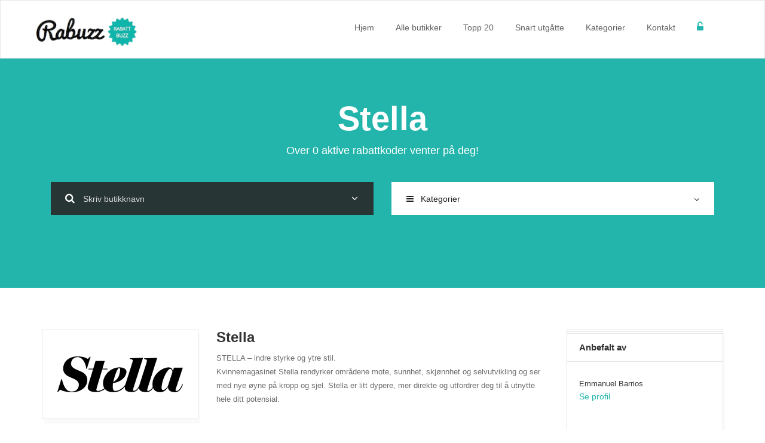

--- FILE ---
content_type: text/html; charset=UTF-8
request_url: https://rabuzz.no/shop/stella/
body_size: 34103
content:
<!DOCTYPE html>
<html lang="nb-NO">
<head>
	<meta charset="UTF-8">
	<meta name="keywords" content="key,word" />
	<meta name="description" content="Some description">
    <meta http-equiv="X-UA-Compatible" content="IE=edge">
    <meta name="viewport" content="width=device-width, initial-scale=1">
	
	<link rel="shortcut icon" type="image/x-icon" href="http://rabuzz.no/wp-content/uploads/2015/06/favicon.png">
    <!-- HTML5 Shim and Respond.js IE8 support of HTML5 elements and media queries -->
    <!-- WARNING: Respond.js doesn't work if you view the page via file:// -->
    <!--[if lt IE 9]>
      <script src="https://oss.maxcdn.com/libs/html5shiv/3.7.0/html5shiv.js"></script>
      <script src="https://oss.maxcdn.com/libs/respond.js/1.4.2/respond.min.js"></script>
    <![endif]-->
			     
		<meta property="og:title" content="Stella" />
		<meta property="og:image" content="https://rabuzz.no/wp-content/uploads/2015/03/stella.png" />
		<meta property="og:url" content="https://rabuzz.no/shop/stella/" />
		<meta property="og:description" content="<p>STELLA – indre styrke og ytre stil. Kvinnemagasinet Stella rendyrker områdene mote, sunnhet, skjønnhet og selvutvikling og ser med nye øyne på kropp og sjel. Stella er litt dypere, mer direkte og utfordrer deg til å utnytte hele ditt potensial.</p>
" />

		<!-- for Twitter -->          
		<meta name="twitter:title" content="Stella" />
		<meta name="twitter:description" content="<p>STELLA – indre styrke og ytre stil. Kvinnemagasinet Stella rendyrker områdene mote, sunnhet, skjønnhet og selvutvikling og ser med nye øyne på kropp og sjel. Stella er litt dypere, mer direkte og utfordrer deg til å utnytte hele ditt potensial.</p>
" />
		<meta name="twitter:image" content="https://rabuzz.no/wp-content/uploads/2015/03/stella.png" />
		
<!-- Google Tag Manager for WordPress by gtm4wp.com -->
<script data-cfasync="false" data-pagespeed-no-defer type="text/javascript">//<![CDATA[
	var gtm4wp_datalayer_name = "dataLayer";
	var dataLayer = dataLayer || [];
//]]>
</script>
<!-- End Google Tag Manager for WordPress by gtm4wp.com -->
	<!-- This site is optimized with the Yoast SEO plugin v15.5 - https://yoast.com/wordpress/plugins/seo/ -->
	<title>Stella rabattkode og tilbud</title>
	<meta name="robots" content="index, follow, max-snippet:-1, max-image-preview:large, max-video-preview:-1" />
	<link rel="canonical" href="https://rabuzz.no/shop/stella/" />
	<meta property="og:locale" content="nb_NO" />
	<meta property="og:type" content="article" />
	<meta property="og:title" content="Stella rabattkode og tilbud" />
	<meta property="og:description" content="STELLA – indre styrke og ytre stil. Kvinnemagasinet Stella rendyrker områdene mote, sunnhet, skjønnhet og selvutvikling og ser med nye øyne på kropp og sjel. Stella er litt dypere, mer direkte og utfordrer deg til å utnytte hele ditt potensial." />
	<meta property="og:url" content="https://rabuzz.no/shop/stella/" />
	<meta property="og:site_name" content="Rabuzz" />
	<meta property="article:modified_time" content="2015-08-29T13:53:41+00:00" />
	<meta property="og:image" content="https://rabuzz.no/wp-content/uploads/2015/03/stella.png" />
	<meta property="og:image:width" content="210" />
	<meta property="og:image:height" content="60" />
	<meta name="twitter:card" content="summary" />
	<meta name="twitter:label1" content="Ansl. lesetid">
	<meta name="twitter:data1" content="0 minutter">
	<script type="application/ld+json" class="yoast-schema-graph">{"@context":"https://schema.org","@graph":[{"@type":"WebSite","@id":"https://rabuzz.no/#website","url":"https://rabuzz.no/","name":"Rabuzz","description":"Rabatt! Buzz!","potentialAction":[{"@type":"SearchAction","target":"https://rabuzz.no/?s={search_term_string}","query-input":"required name=search_term_string"}],"inLanguage":"nb-NO"},{"@type":"ImageObject","@id":"https://rabuzz.no/shop/stella/#primaryimage","inLanguage":"nb-NO","url":"https://rabuzz.no/wp-content/uploads/2015/03/stella.png","width":210,"height":60},{"@type":"WebPage","@id":"https://rabuzz.no/shop/stella/#webpage","url":"https://rabuzz.no/shop/stella/","name":"Stella rabattkode og tilbud","isPartOf":{"@id":"https://rabuzz.no/#website"},"primaryImageOfPage":{"@id":"https://rabuzz.no/shop/stella/#primaryimage"},"datePublished":"2015-03-06T17:39:37+00:00","dateModified":"2015-08-29T13:53:41+00:00","breadcrumb":{"@id":"https://rabuzz.no/shop/stella/#breadcrumb"},"inLanguage":"nb-NO","potentialAction":[{"@type":"ReadAction","target":["https://rabuzz.no/shop/stella/"]}]},{"@type":"BreadcrumbList","@id":"https://rabuzz.no/shop/stella/#breadcrumb","itemListElement":[{"@type":"ListItem","position":1,"item":{"@type":"WebPage","@id":"https://rabuzz.no/","url":"https://rabuzz.no/","name":"Hjem"}},{"@type":"ListItem","position":2,"item":{"@type":"WebPage","@id":"https://rabuzz.no/shop/stella/","url":"https://rabuzz.no/shop/stella/","name":"Stella"}}]}]}</script>
	<!-- / Yoast SEO plugin. -->


<link rel='dns-prefetch' href='//fonts.googleapis.com' />
<link rel='dns-prefetch' href='//ajax.googleapis.com' />
<link rel='dns-prefetch' href='//maxcdn.bootstrapcdn.com' />
<link rel='dns-prefetch' href='//s.w.org' />
<link rel="alternate" type="application/rss+xml" title="Rabuzz &raquo; strøm" href="https://rabuzz.no/feed/" />
<link rel="alternate" type="application/rss+xml" title="Rabuzz &raquo; kommentarstrøm" href="https://rabuzz.no/comments/feed/" />
		<script type="text/javascript">
			window._wpemojiSettings = {"baseUrl":"https:\/\/s.w.org\/images\/core\/emoji\/13.0.1\/72x72\/","ext":".png","svgUrl":"https:\/\/s.w.org\/images\/core\/emoji\/13.0.1\/svg\/","svgExt":".svg","source":{"concatemoji":"https:\/\/rabuzz.no\/wp-includes\/js\/wp-emoji-release.min.js?ver=5.6.16"}};
			!function(e,a,t){var n,r,o,i=a.createElement("canvas"),p=i.getContext&&i.getContext("2d");function s(e,t){var a=String.fromCharCode;p.clearRect(0,0,i.width,i.height),p.fillText(a.apply(this,e),0,0);e=i.toDataURL();return p.clearRect(0,0,i.width,i.height),p.fillText(a.apply(this,t),0,0),e===i.toDataURL()}function c(e){var t=a.createElement("script");t.src=e,t.defer=t.type="text/javascript",a.getElementsByTagName("head")[0].appendChild(t)}for(o=Array("flag","emoji"),t.supports={everything:!0,everythingExceptFlag:!0},r=0;r<o.length;r++)t.supports[o[r]]=function(e){if(!p||!p.fillText)return!1;switch(p.textBaseline="top",p.font="600 32px Arial",e){case"flag":return s([127987,65039,8205,9895,65039],[127987,65039,8203,9895,65039])?!1:!s([55356,56826,55356,56819],[55356,56826,8203,55356,56819])&&!s([55356,57332,56128,56423,56128,56418,56128,56421,56128,56430,56128,56423,56128,56447],[55356,57332,8203,56128,56423,8203,56128,56418,8203,56128,56421,8203,56128,56430,8203,56128,56423,8203,56128,56447]);case"emoji":return!s([55357,56424,8205,55356,57212],[55357,56424,8203,55356,57212])}return!1}(o[r]),t.supports.everything=t.supports.everything&&t.supports[o[r]],"flag"!==o[r]&&(t.supports.everythingExceptFlag=t.supports.everythingExceptFlag&&t.supports[o[r]]);t.supports.everythingExceptFlag=t.supports.everythingExceptFlag&&!t.supports.flag,t.DOMReady=!1,t.readyCallback=function(){t.DOMReady=!0},t.supports.everything||(n=function(){t.readyCallback()},a.addEventListener?(a.addEventListener("DOMContentLoaded",n,!1),e.addEventListener("load",n,!1)):(e.attachEvent("onload",n),a.attachEvent("onreadystatechange",function(){"complete"===a.readyState&&t.readyCallback()})),(n=t.source||{}).concatemoji?c(n.concatemoji):n.wpemoji&&n.twemoji&&(c(n.twemoji),c(n.wpemoji)))}(window,document,window._wpemojiSettings);
		</script>
		<style type="text/css">
img.wp-smiley,
img.emoji {
	display: inline !important;
	border: none !important;
	box-shadow: none !important;
	height: 1em !important;
	width: 1em !important;
	margin: 0 .07em !important;
	vertical-align: -0.1em !important;
	background: none !important;
	padding: 0 !important;
}
</style>
	<link rel='stylesheet' id='coupon-awesome-css'  href='https://rabuzz.no/wp-content/themes/couponer/css/font-awesome.min.css?ver=5.6.16' type='text/css' media='all' />
<link rel='stylesheet' id='coupon-admin-style-css'  href='https://rabuzz.no/wp-content/themes/couponer/css/admin.css?ver=5.6.16' type='text/css' media='all' />
<link rel='stylesheet' id='coupon-navigation-font-css'  href='http://fonts.googleapis.com/css?family=Lato%3A100%2C300%2C400%2C700%2C900%2C100italic%2C300italic%2C400italic%2C700italic%2C900italic&#038;ver=5.6.16' type='text/css' media='all' />
<link rel='stylesheet' id='coupon-bootstrap-css'  href='https://rabuzz.no/wp-content/themes/couponer/css/bootstrap.min.css?ver=5.6.16' type='text/css' media='all' />
<link rel='stylesheet' id='coupon-slider-css'  href='https://rabuzz.no/wp-content/themes/couponer/css/slider.css?ver=5.6.16' type='text/css' media='all' />
<link rel='stylesheet' id='coupon-flexslider-css'  href='https://rabuzz.no/wp-content/themes/couponer/css/flexslider.css?ver=5.6.16' type='text/css' media='all' />
<link rel='stylesheet' id='coupon-owl.carousel-css'  href='https://rabuzz.no/wp-content/themes/couponer/css/owl.carousel.css?ver=5.6.16' type='text/css' media='all' />
<link rel='stylesheet' id='jquery-style-css'  href='http://ajax.googleapis.com/ajax/libs/jqueryui/1.8.2/themes/smoothness/jquery-ui.css?ver=5.6.16' type='text/css' media='all' />
<link rel='stylesheet' id='parent-style-css'  href='https://rabuzz.no/wp-content/themes/couponer/style.css?ver=5.6.16' type='text/css' media='all' />
<link rel='stylesheet' id='coupon-style-css'  href='https://rabuzz.no/wp-content/themes/couponer-child/style.css?ver=5.6.16' type='text/css' media='all' />
<style id='coupon-style-inline-css' type='text/css'>

.orange h2, .orange h4{
	color: #ff8b02;
}

/* =========================================================================================== 
NAVIGATION BACKGROUND COLORS ------------------------------------------------------------------
============================================================================================== */
.navbar-default {
    background: #ffffff;
    border-color: #e7e7e7;
}

.navbar-collapse ul.navbar-nav li a {
    color: #626262;
}
.navbar-collapse ul.dd-custom li a {
    background: #ffffff;
    color: #626262;
}


/* =========================================================================================== 
----------------------------------------------------------------------------------------------
==============================  MAIN STARTS FROM HERE  =======================================
==============================  MAIN STARTS FROM HERE  =======================================
----------------------------------------------------------------------------------------------
============================================================================================== */
body {
	background: #ffffff;
}

/* =========================================================================================== 
BORDERS COLORS -------------------------------------------------------------------------------
============================================================================================== */

.btn-coupon, button.btn-coupon:hover, button.btn-coupon:active, button.btn-coupon:focus, .navbar-collapse ul.dd-custom, ul.dd-custom, .blog-pagination .pagination li a, .blog-pagination .pagination li span, .form-control, .category-divider, hr, .widget-line-divider, .top-20-tabs ul.nav-tabs li, .featured-item, .featured-item-content, .featured-item .logotype, .blog-inner, .blog-content, .special, .special-item-inner, .blog-inner, .clients, .coupon-content, .register, .ssba, .meta-tags, .widget-caption, .media, .widget-caption, .time-caption, .countdown .days, .widget .widget-inner ul:not(.dd-custom) li, .slider-track, .profile-tabs ul.vertical-tabs li, .profile-tab-pane, .modal-header {
    border-color: #e5e5e5;
}

button.code_type:active:focus{
	border: 1px solid #e5e5e5;
}
/* =========================================================================================== 
TITLES COLORS --------------------------------------------------------------------------------
============================================================================================== */

/*SCREEN HEADER*/

.slogan h1, .slogan p {
    color: #ffffff;
}
/*MAIN PART OF THE PAGES*/

.btn-coupon, .profile-info p, .comment-caption h3, small.info, .special-caption h2, .blog-title h2, .category-caption h2, .contact-caption h2, .top-caption h2, .blog-caption h3, .modal-caption h3, .featured-item-content h4, .blog-content h4, .single-letter h3, .widget-caption h4, .main_content h1, .main_content h2, .main_content h3, .main_content h4, .main_content h5, .comment-body h4, .media-body h2 strong, .profile-tab-pane h2 strong, .profile-tab-pane p, .profile-tabs ul.vertical-tabs li a, .profile-tabs ul.vertical-tabs li a:hover, fieldset label, .single-letter-list ul li a {
    color: #333333;
}

/*DISCOUNT ARROW BEFORE*/

.coupon-inner:before {
    color: #e5e5e5;
}
/*SHOP LISTING FILTERS*/

.shop-filter ul li a, .shop-filter ul li a:hover {
    color: #ffffff;
}

/*PAGINTION*/

.blog-pagination ul li a, .blog-pagination ul li span {
    color: #212121;
}
.blog-pagination ul li span:hover{
	color: #212121;
}
.blog-pagination ul li.active a, .blog-pagination ul li.active a:hover {
    color: #ffffff;
}

/* =========================================================================================== 
FEATURED BOX COLORS --------------------------------------------------------------------------
============================================================================================== */

/*FEATURED STICKY*/

.featured-mask {
    background-color: #ff8b02;
}
.featured-mask p {
    color: #ffffff;
}
/*FEATURED CONTENT*/

.featured-item-content p, p.logged-in-as, p.form-allowed-tags, .profile-intro .profile-media .media-body p,
.category-caption p, .main_content,
.comment-body p, .post .blog-inner .blog-post-content .text p, .blog-content p,
.shop-promo-title h4 p,
.widget .profile .profile-text p,
.comment-notes,
.text p{
    color: #6d6d6d;
}
.item-meta ul li a, .item-meta ul li a:hover {
    color: #8f8f8f;
}
.item-meta ul li a.info span:before, .item-meta ul li a span, .blog-meta ul li:last-child a span, .item-meta ul li a span:hover, .blog-post-content .blog-meta ul li a span:before {
    color: #dadada;
}
.daily-meta ul li a, .daily-meta ul li a:hover, .countdown-listing .kkcountdown-box, .countdown-listing .kkcountdown-box span, .countdown-listing .kkcountdown-box span:hover {
    color: #292929;
}
/* =========================================================================================== 
SPECIAL CATEGORIES & BLOG LATEST HEADERS COLORS ----------------------------------------------
============================================================================================== */

/*SPECIAL BACKGROUND*/

.special {
    background-color: #f9fbfb;
}
/*SPECIAL ELEMENTS*/

.special-item-inner {
    background-color: #ffffff;
}
.special-item-inner .special-icon span, .special-item-inner .special-icon h3 {
    color: #212121;
}


/* =========================================================================================== 
TABS COLORS ----------------------------------------------------------------------------------
============================================================================================== */

.filter-tabs ul.nav-tabs li {
    background-color: rgba(255, 255, 255, .8);
}
.filter-tabs ul.nav-tabs li a, .filter-tabs ul.nav-tabs li a:hover {
    color: #212121;
}
/*HOVER*/

.filter-tabs ul.nav-tabs li.active a, .filter-tabs ul.nav-tabs li.active a:hover {
    color: #ffffff;
}

/* =========================================================================================== 
TOP 20 TABS COLORS ---------------------------------------------------------------------------
============================================================================================== */

/*TABS*/
.top-20-tabs ul.nav-tabs li{
	background: transparent;
}
.top-20-tabs ul.nav-tabs li a, .top-20-tabs ul.nav-tabs li a:hover, .top-20-tabs ul.nav-tabs li a:active {
    color: #212121;
}

.top-20-tabs ul.nav-tabs li.active a, .top-20-tabs ul.nav-tabs li.active a:hover, .btn.btn-custom{
    color: #ffffff;
}



/* =========================================================================================== 
----------------------------------------------------------------------------------------------
==============================  FOOTER STARTS FROM HERE  =====================================
==============================  FOOTER STARTS FROM HERE  =====================================
----------------------------------------------------------------------------------------------
============================================================================================== */


/* =========================================================================================== 
FOOTER COLORS --------------------------------------------------------------------------------
============================================================================================== */

/*FOOTER BACKGROUND*/

.footer {
    background-color: #292929;
}
/*FOOTER ELEMENTS*/

.footer-caption h3 {
    color: #ffffff;
}

.footer_widget,
.footer_widget p,
.footer_widget .widget-content .time .time-content span div:not(.days),
.footer .footer_widget ul.list-group li a,
.footer_widget .widget-content .time .time-content span.coupon-meta-caption,
.footer_widget .widget-content h5,
.footer_widget .widget-content .time .time-caption p,
.footer_widget .widget-content .timeline p,
.newsletter p,
.footer .widget ul.faq li a, .about ul li a {
    color: #8f8f8f;
}

.footer_widget .form-control-news {
    background-color: #313131;
    border: 1px solid #484848;
}

.right_widget .widget-inner .newsletter fieldset .input-group input{
    background-color: #ffffff;
    border: 1px solid #e7e7e7;
}

.footer .social ul.soc-icons li a i, .footer .widget ul li a {
    color: #ffffff;
}
/*HOVER*/

.footer .widget ul.faq li a:hover, .about ul li a:hover {
    color: #ffffff;
}

/* =========================================================================================== 
COPYRIGHT & BOTTOM NAV COLORS ----------------------------------------------------------------
============================================================================================== */

.copyright, .footer .navbar {
    background: #ffffff;
}

.navbar-header small,
.bottom-nav .navbar-collapse ul li a {
    color: #878686;
}

/* =========================================================================================== 
MODAL COLORS ---------------------------------------------------------------------------------
============================================================================================== */

.showCode-content {
    background: #ffffff;
}
p.modal_text {
    color: #212121;
}
button.close, button.close:hover {
    color: #e5e5e5;
}
/* =========================================================================================== 
WIDGET COLORS --------------------------------------------------------------------------------
============================================================================================== */

.widget h5,
.time-caption p,
.time-content span.coupon-meta-caption,
.countdown,
.widget .widget-inner ul li a,
.timeline p,
.widget .widget-inner .time-caption a {
    color: #212121;
}

.widget .widget-inner ul li a:hover, .widget .widget-inner a:hover{
	color: #8f8f8f;
}

a.btn.btn-custom:hover{
    color: #ffffff;
}

.right_widget .badge {
	background-color: #313030;
    color: #ffffff;
}

.footer_widget .badge {
	background-color: #ffffff;
    color: #313030;
}

.screen{
	background: url() no-repeat fixed center;
	background-color: #23b5ab;
}

@media only screen and (max-width: 1030px) {
	.screen{
		background: url() no-repeat center;
		background-color: #23b5ab;
	}
}
.filter-tabs ul.nav-tabs li.active:before{
	color: #24b6ac;
}
p.code-replace:before{
	color: #24b6ac;
}

p.code-replace:after{
	color: #24b6ac;
}

.special-item a:hover .special-item-inner,
.blog-pagination ul li.active a,
.blog-pagination ul li a:hover,
.blog-pagination ul li.active a:hover
{
	border: 1px solid #24b6ac;
}

p.code-replace, p.code-replace:hover, p.code-replace:focus{
	border: 3px solid #24b6ac;
}

.sticky{
	border-bottom:5px solid #24b6ac;
}

.shop-filter,
.to-top a{
	background: #24b6ac;
}

.register .register-form input[type="text"]:focus, .register .register-form input[type="password"]:focus, .register .register-form input[type="email"]:focus, .register .register-form textarea:focus, .form-control-custom:focus, .form-control-custom:focus{
	border-color: #24b6ac;
}


.green,
.navbar-default .navbar-nav>.open>a, .navbar-default .navbar-nav>.open>a,
.navbar-collapse ul.navbar-nav li a:hover,
.navbar-collapse ul.navbar-nav li a.active,
.item-meta ul li:last-child a span,
.special-item a:hover .special-item-inner,
.widget .profile .profile-info a,
.comment-body a,
.comment-body a:hover,
.featured-item-container .featured-item .featured-item-content a:hover,
.send_result p.success,
.forgot a, .forgot a:hover,
.single-letter-list ul li a:hover,
.profile-tabs ul.vertical-tabs li.active a,
.pass a,
.profile-item-content p a, .profile-item-content p a:hover,
.widget .widget-inner ul li.recentcomments a,
.widget .widget-caption h4 a.rsswidget, .footer .widget .footer-caption h3 a.rsswidget,
.widget .widget-caption h4 a.rsswidget, .footer .widget .footer-caption h3 a.rsswidget,
.widget .widget-inner ul li a.rsswidget, .footer .widget .widget ul li a.rsswidget,
#wp-calendar tbody td a,
#wp-calendar tbody td a:hover,
#wp-calendar tfoot #next a,
#wp-calendar tfoot #prev a ,
.footer #wp-calendar tbody td a,
.footer #wp-calendar tbody td a:hover,
.footer #wp-calendar tfoot #next a,
.footer #wp-calendar tfoot #prev a,
.tagcloud a,
.tagcloud a:hover,
.footer .widget ul li a.rsswidget,
.footer .widget ul li a.rsswidget:hover,
.footer #wp-calendar tfoot tr td a,
.footer #wp-calendar tbody tr td a,
p.code-replace, p.code-replace:hover, p.code-replace:focus,
p.logged-in-as a, p.logged-in-as a:hover,
.avatar-delete a,
a{
	color: #24b6ac;
}

/*HOVER*/

.navbar-collapse ul.dd-custom li a:hover {
    background-color: rgba(36, 182, 172, .9);
    color: #ffffff;
}

.green-bg,
.btn-custom,
.filter-tabs ul.nav-tabs li.active, .filter-tabs ul.nav-tabs li.active a:focus,
.filter-tabs ul.nav-tabs li.active:focus a,
.blog-pagination ul li.active a,
.blog-pagination ul li a:hover,
.blog-pagination ul li.active a:hover,
.widget .widget-inner .widget-content .dropdown button:focus, .widget .widget-inner .widget-content .dropdown button:hover,
.panel-default>.panel-heading,
button.btn-coupon:hover, button.btn-coupon:focus, button.btn-coupon:active,
.btn-coupon.btn-coupon-clicked,
.popover h3.popover-title,
.slider-handle
{
	background-color: #24b6ac;
}


.navbar-collapse ul.dd-custom li a:hover{
	background-color: rgba(36, 182, 172, .9);
}

.register .register-form input[type="text"]:focus, .register .register-form input[type="password"]:focus, .register .register-form input[type="email"]:focus, .register .register-form textarea:focus, .form-control-custom:focus, .form-control-custom:focus  {
	-webkit-box-shadow: 0 0 8px rgba(36, 182, 172, .6);
	box-shadow: 0 0 8px rgba(36, 182, 172, .6);	
}

a.btn-top, a.btn-top:focus, a.btn-top:active, a.btn-top:hover{
 	background: -webkit-linear-gradient(-225deg, rgba(255,255,255,0.2) 0, rgba(255,255,255,0.2) 25%, rgba(0,0,0,0) 25%, rgba(0,0,0,0) 50%, rgba(255,255,255,0.2) 50%, rgba(255,255,255,0.2) 75%, rgba(0,0,0,0) 75%, rgba(0,0,0,0) 100%), rgba(36, 182, 172,1);
 	background: -moz-linear-gradient(315deg, rgba(255,255,255,0.2) 0, rgba(255,255,255,0.2) 25%, rgba(0,0,0,0) 25%, rgba(0,0,0,0) 50%, rgba(255,255,255,0.2) 50%, rgba(255,255,255,0.2) 75%, rgba(0,0,0,0) 75%, rgba(0,0,0,0) 100%), rgba(36, 182, 172,1);
 	background: linear-gradient(315deg, rgba(255,255,255,0.2) 0, rgba(255,255,255,0.2) 25%, rgba(0,0,0,0) 25%, rgba(0,0,0,0) 50%, rgba(255,255,255,0.2) 50%, rgba(255,255,255,0.2) 75%, rgba(0,0,0,0) 75%, rgba(0,0,0,0) 100%), rgba(36, 182, 172,1);
 	background-position: auto auto;
 	-webkit-background-size: 25px 25px;
 	background-size: 25px 25px;	
}
a.blue-bg, a.blue-bg:hover, a.blue-bg:focus, a.blue-bg:active {
	background: #2ca9e0;
}

.pass a:hover, .avatar-delete a:hover{
	color: #24caac;
}

.blog-icon-mask:hover,
.btn-custom:hover, .btn-custom:focus, .btn-custom:active{
	background-color: #24caac;
}
.bottom-nav, .widget ul li, .special-item .coupon-inner {
	background: transparent;
}

/* SIDEBAR DROPDOWNS */
button.dropdown-toggle.btn, button.dropdown-toggle.btn:hover, button.dropdown-toggle.btn:active, button.dropdown-toggle.btn:focus, .open .dropdown-toggle.btn-categories{
    color: #212121;
    background-color: #ffffff;
    border-color: #ffffff;
}

.widget button.dropdown-toggle.btn, .widget button.dropdown-toggle.btn:hover, .widget button.dropdown-toggle.btn:active, .widget button.dropdown-toggle.btn:focus{
    color: #333333;
    background-color: #ffffff;
	border: 1px solid #e5e5e5;
}

.widget .widget-inner .widget-content .dropdown button:hover, 
.widget .widget-inner .widget-content .dropdown button:active, 
.widget .widget-inner .widget-content .dropdown button:focus{
	color: #24b6ac;
}

.widget .widget-inner .widget-content .dropdown button:hover, 
.widget .widget-inner .widget-content .dropdown button:active, 
.widget .widget-inner .widget-content .dropdown button:focus,
.widget .widget-inner .widget-content .dropdown button:hover span, 
.widget .widget-inner .widget-content .dropdown button:active span, 
.widget .widget-inner .widget-content .dropdown button:focus span{
	color: #ffffff;
}

/* FOOTER DROPDOWNS */
.widget.footer_widget button.dropdown-toggle.btn{
    color: #212121;
    background-color: #ffffff;
	border: 1px solid #e5e5e5;
}

.widget.footer_widget button.dropdown-toggle.btn:hover, 
.widget.footer_widget button.dropdown-toggle.btn:active, 
.widget.footer_widget button.dropdown-toggle.btn:focus{
	background-color: #24b6ac;
	color: #ffffff;
}

/* PACK AND OPEN BUTTON */

a.blue-bg, a.blue-bg:hover, a.blue-bg:focus, a.blue-bg:active {
	background-color: #2ca9e0;
	color: #ffffff;  
}

a.btn-top, a.btn-top:hover, a.btn-top:focus, a.btn-top:active {
	color: #ffffff;  
}

/* BUTTON ARROWS */
a.btn-top:before, a.btn-top:after {
	color: #ffffff;  
}

/* TOP20 ACTIVE TAB BORDER COLOR */

.top-20-tabs ul.nav-tabs li.active {
	border-color: #e5e5e5;;  
}



/*LOGIN | REGISTER ERROR TEXT */

small.text-danger {
	color: #ff4f53;
}

/* DROPDOWNS */
ul.dropdown-menu {
	background-color: rgba(255, 255, 255, .9);
}


ul.dropdown-menu li a, .widget ul.dropdown-menu li a { 
	color: #212121;
}

ul.dropdown-menu li a:hover, .widget .widget-inner .widget-content .dd-widget li a:hover {
	background-color: rgba(33, 33, 33, .9);
        color: #ffffff;
}
/*  SIDEBAR DROPDOWN CONTENT */
.widget ul.dropdown-menu {
	background-color: rgba(255, 255, 255, .9);
}


.widget ul.dropdown-menu li a, .widget ul.dropdown-menu li a { 
	color: #333333;
}

.widget ul.dropdown-menu li a:hover, .widget .widget-inner .widget-content .dd-widget li a:hover {
	background-color: rgba(33, 33, 33, .9);
        color: #ffffff;
}

/* FOOTER DROPDOWN CONTENT */
.widget.footer_widget ul.dropdown-menu {
	background-color: rgba(255, 255, 255, .9);
}


.widget.footer_widget ul.dropdown-menu li a, .widget ul.dropdown-menu li a { 
	color: #212121;
}

.widget.footer_widget ul.dropdown-menu li a:hover, .widget .widget-inner .widget-content .dd-widget li a:hover {
	background-color: rgba(33, 33, 33, .9);
        color: #ffffff;
}


/* THE REST OF THE PLACEHOLDERS */
.form-group .form-control {
    color: #292929;
}

.form-group .form-control::-webkit-input-placeholder { /* WebKit browsers */
    color: #292929;
}
.form-group .form-control:-moz-placeholder { /* Mozilla Firefox 4 to 18 */
    color: #292929;
    opacity:  1;
}
.form-group .form-control::-moz-placeholder { /* Mozilla Firefox 19+ */
    color: #292929;
    opacity:  1;
}
.form-group .form-control-custom:-ms-input-placeholder { /* Internet Explorer 10+ */
    color: #292929;
}

/* AJAX SEARCH */
.form-horizontal .form-group .form-control, .ajax_search_results ul {
	background-color: rgba(41, 41, 41, .9);
}

.form-horizontal .form-group input[type="text"], .ajax_search_results ul li a {
	color: #ffffff;
}

.ajax_search_results ul li a:hover {
        color: #212121;
        background-color: rgba(255, 255, 255, .9);  
}

.filters .form-horizontal .has-feedback .form-control-feedback{
	color: #ffffff;
}

.form-horizontal .form-group .form-control::-webkit-input-placeholder { /* WebKit browsers */
    color: #dadada;
}
.form-horizontal .form-group .form-control:-moz-placeholder { /* Mozilla Firefox 4 to 18 */
    color: #dadada;
    opacity: 1;
}
.form-horizontal .form-group .form-control::-moz-placeholder { /* Mozilla Firefox 19+ */
    color: #dadada;
    opacity: 1;
}
.form-horizontal .form-group .form-control:-ms-input-placeholder { /* Internet Explorer 10+ */
    color: #dadada;
}
	.navbar-brand{
		width: 180px;
	}
	
	@media only screen and (min-width: 780px) {
		.navbar-brand img{
			padding: 22px 0px 0px 0px;
		}
	}	
.expired, .expired h2, .expired h3, .expired h4, .expired h4 p, .expired p, .expired a, .expired ul li a span, .expired .disabled {
	color: #e5e5e5;
	border-color: #e5e5e5;
}

.expired .disabled {
	background-color: #e5e5e5 !important;
	color: #fff;
}

.expired .shop-meta {
	color: #dadada;
}

</style>
<link rel='stylesheet' id='wp-block-library-css'  href='https://rabuzz.no/wp-includes/css/dist/block-library/style.min.css?ver=5.6.16' type='text/css' media='all' />
<link rel='stylesheet' id='simple-share-buttons-adder-font-awesome-css'  href='//maxcdn.bootstrapcdn.com/font-awesome/4.3.0/css/font-awesome.min.css?ver=5.6.16' type='text/css' media='all' />
<script type='text/javascript' src='https://rabuzz.no/wp-includes/js/jquery/jquery.min.js?ver=3.5.1' id='jquery-core-js'></script>
<script type='text/javascript' src='https://rabuzz.no/wp-includes/js/jquery/jquery-migrate.min.js?ver=3.3.2' id='jquery-migrate-js'></script>
<script type='text/javascript' src='https://rabuzz.no/wp-content/plugins/duracelltomi-google-tag-manager/js/gtm4wp-form-move-tracker.js?ver=1.11.6' id='gtm4wp-form-move-tracker-js'></script>
<link rel="https://api.w.org/" href="https://rabuzz.no/wp-json/" /><link rel="EditURI" type="application/rsd+xml" title="RSD" href="https://rabuzz.no/xmlrpc.php?rsd" />
<link rel="wlwmanifest" type="application/wlwmanifest+xml" href="https://rabuzz.no/wp-includes/wlwmanifest.xml" /> 
<meta name="generator" content="WordPress 5.6.16" />
<link rel='shortlink' href='https://rabuzz.no/?p=872' />
<link rel="alternate" type="application/json+oembed" href="https://rabuzz.no/wp-json/oembed/1.0/embed?url=https%3A%2F%2Frabuzz.no%2Fshop%2Fstella%2F" />
<link rel="alternate" type="text/xml+oembed" href="https://rabuzz.no/wp-json/oembed/1.0/embed?url=https%3A%2F%2Frabuzz.no%2Fshop%2Fstella%2F&#038;format=xml" />

<!-- Google Tag Manager for WordPress by gtm4wp.com -->
<script data-cfasync="false" data-pagespeed-no-defer type="text/javascript">//<![CDATA[
	var dataLayer_content = {"pagePostType":"shop","pagePostType2":"single-shop","pagePostAuthor":"Emmanuel Barrios"};
	dataLayer.push( dataLayer_content );//]]>
</script>
<script data-cfasync="false">//<![CDATA[
(function(w,d,s,l,i){w[l]=w[l]||[];w[l].push({'gtm.start':
new Date().getTime(),event:'gtm.js'});var f=d.getElementsByTagName(s)[0],
j=d.createElement(s),dl=l!='dataLayer'?'&l='+l:'';j.async=true;j.src=
'//www.googletagmanager.com/gtm.'+'js?id='+i+dl;f.parentNode.insertBefore(j,f);
})(window,document,'script','dataLayer','GTM-W8MQRX');//]]>
</script>
<!-- End Google Tag Manager -->
<!-- End Google Tag Manager for WordPress by gtm4wp.com --><script type="text/javascript">var ajaxurl = 'https://rabuzz.no/wp-admin/admin-ajax.php';</script>	
</head>

<body class="shop-template-default single single-shop postid-872">
<input type="hidden" class="border-color-error" value="#ff4f53">
<input type="hidden" class="border-color-normal" value="#e5e5e5">

<!-- =====================================================================================================================================
                                                        N A V I G A T I O N
====================================================================================================================================== -->
	<!-- main-navigation -->
    <div id="navigation" class="clearfix fixedsticky">
        <nav class="navbar navbar-default collapsed" role="navigation">
            <div class="container">
                <div class="row">
                    <div class="col-md-12">
													<div class="navbar-header">
								<button type="button" class="navbar-toggle" data-toggle="collapse" data-target=".navbar-ex1-collapse">
									<span class="sr-only">Toggle navigation</span>
									<span class="fa fa-bars"></span>
								</button>
																	<a class="navbar-brand" href="https://rabuzz.no">
										<img src="http://rabuzz.no/wp-content/uploads/2015/06/rabuzz-logo-no2.png" title="" alt="" />
									</a>
															</div>
						                        <!-- Collect the nav links, forms, and other content for toggling -->
                        <div class="collapse navbar-collapse navbar-right navbar-ex1-collapse">
							<ul class="nav navbar-nav">
								<li id="menu-item-4447" class="menu-item menu-item-type-post_type menu-item-object-page menu-item-home menu-item-4447"><a title="Hjem" href="https://rabuzz.no/">Hjem</a></li>
<li id="menu-item-4451" class="menu-item menu-item-type-post_type menu-item-object-page menu-item-4451"><a title="Alle butikker" href="https://rabuzz.no/all-shops/">Alle butikker</a></li>
<li id="menu-item-4450" class="menu-item menu-item-type-post_type menu-item-object-page menu-item-4450"><a title="Topp 20" href="https://rabuzz.no/top-20/">Topp 20</a></li>
<li id="menu-item-4457" class="menu-item menu-item-type-post_type menu-item-object-page menu-item-4457"><a title="Snart utgåtte" href="https://rabuzz.no/expiring/">Snart utgåtte</a></li>
<li id="menu-item-4442" class="menu-item menu-item-type-post_type menu-item-object-page menu-item-4442"><a title="Kategorier" href="https://rabuzz.no/categories/">Kategorier</a></li>
<li id="menu-item-4443" class="menu-item menu-item-type-post_type menu-item-object-page menu-item-4443"><a title="Kontakt" href="https://rabuzz.no/contact-page/">Kontakt</a></li>
									<li class="dropdown">
										<a href="#" class="dropdown-toggle" data-toggle="dropdown">
											<span class="fa fa-unlock-alt green"></span>
										</a>
										<ul class="dropdown-menu dd-custom">
																							<li><a href="https://rabuzz.no/register-login/" class="login-button"><i class="fa fa-lock"></i> Login </a></li>
												<li><a href="https://rabuzz.no/submit-coupon/"><i class="fa fa-tags"></i> Submit Coupon</a></li>
												<li><a href="https://rabuzz.no/register-login/" class="register-button"><i class="fa fa-sign-in"></i> Register </a></li>
																					
										</ul>
									</li>
															</ul>
                        </div>
                        <!-- .navbar-collapse -->
                    </div>
                </div>
            </div>
            <!-- .container -->
        </nav>
    </div>
    <!-- .main-navigation --><!-- =====================================================================================================================================
													S C R E E N
====================================================================================================================================== -->
<!-- screen -->
<section class="screen">

	<!-- container -->
	<div class="container">
		<!-- row -->
		<div class="row">

			<!-- screen-content -->
			<div class="screen-content clearfix">

				<!-- slogan -->
				<div class="slogan col-md-12">
					<h1>
						Stella						
					</h1>
					<p class="center-block">
						Over 0 aktive rabattkoder venter på deg!					</p>
				</div>
				<!-- .slogan -->
									<!-- filters -->
					<div class="filters col-md-12">

						<!-- shop-search -->
						<div class="col-md-6">
							<form class="form-horizontal search-coupon" role="search">
								<div class="form-group has-feedback">
									<span class="fa fa-search form-control-feedback icon-left"></span>
									<input type="text" name="search_Mym0NQ9o35I8niUhweaPDFTRlH5nL9x9TOaR88pA35DzvVI1f9t9xRjzwm4R9fKtCKXRCcJ4rDchrjBLk4LzIDEE9SNpYK6ikD85" id="search_W6ZdhhHoij1mAXl2gKGuUM1EFtIRTSgSD17rnUgqtUHIHCrFZKoFOUd5CM7Lz49GCeBvjaeqr4fOe9tfhmylnUgPKfWcA73tN8hC" class="form-control ajax_search" id="inputSuccess3" placeholder="Skriv butikknavn">
									<span class="fa fa-angle-down form-control-feedback"></span>
								</div>
								<div class="ajax_search_results">
									<ul class="list-unstyled">
									<ul>
								</div>
							</form>
						</div>
						<!-- .shop-search -->

						<!-- categories-dropdown-buton -->
						<div class="col-md-6">
							<div class="btn-group btn-categories form-control">
								<button type="button" class="btn btn-categories btn-default btn-default btn-lg dropdown-toggle form-control" data-toggle="dropdown">
									<span class="fa fa-bars btn-left-icon"></span>Kategorier									<span class="fa fa-angle-down pull-right categories-angle-icon"></span>
								</button>
								<ul class="dropdown-menu dd-custom dd-widget" role="menu">
									<li><a href="https://rabuzz.no/code_category/bank-finans/"><i class="fa fa- fa-fw"></i> Bank, forsikring og finans</a></li><li><a href="https://rabuzz.no/code_category/barn-baby/"><i class="fa fa- fa-fw"></i> Barn og baby</a></li><li><a href="https://rabuzz.no/code_category/bil/"><i class="fa fa- fa-fw"></i> Bil, verktøy, maskinvare</a></li><li><a href="https://rabuzz.no/code_category/boker-magasin/"><i class="fa fa- fa-fw"></i> Bøker, magasin og blader</a></li><li><a href="https://rabuzz.no/code_category/data/"><i class="fa fa- fa-fw"></i> Data og tilbehør</a></li><li><a href="https://rabuzz.no/code_category/dating/"><i class="fa fa- fa-fw"></i> Dating</a></li><li><a href="https://rabuzz.no/code_category/dyr/"><i class="fa fa- fa-fw"></i> Dyr</a></li><li><a href="https://rabuzz.no/code_category/elektronikk/"><i class="fa fa- fa-fw"></i> Elektronikk</a></li><li><a href="https://rabuzz.no/code_category/erotikk/"><i class="fa fa- fa-fw"></i> Erotikk</a></li><li><a href="https://rabuzz.no/code_category/gaver-hobby/"><i class="fa fa- fa-fw"></i> Gaver og hobby</a></li><li><a href="https://rabuzz.no/code_category/hjem-hage/"><i class="fa fa- fa-fw"></i> Hjem og hage</a></li><li><a href="https://rabuzz.no/code_category/internett/"><i class="fa fa- fa-fw"></i> Internett og tjenester</a></li><li><a href="https://rabuzz.no/code_category/kasino-spill/"><i class="fa fa- fa-fw"></i> Kasino og spill</a></li><li><a href="https://rabuzz.no/code_category/mote/"><i class="fa fa- fa-fw"></i> Klær, sko, tilbehør</a></li><li><a href="https://rabuzz.no/code_category/konkurranser/"><i class="fa fa- fa-fw"></i> Konkurranser</a></li><li><a href="https://rabuzz.no/code_category/kontor/"><i class="fa fa- fa-fw"></i> Kontor og rekvisita</a></li><li><a href="https://rabuzz.no/code_category/kosmetikk-pleie/"><i class="fa fa- fa-fw"></i> Kosmetikk, briller, og personlig pleie</a></li><li><a href="https://rabuzz.no/code_category/mat-vin/"><i class="fa fa- fa-fw"></i> Mat og vin</a></li><li><a href="https://rabuzz.no/code_category/reise-ferie/"><i class="fa fa- fa-fw"></i> Reise og ferie</a></li><li><a href="https://rabuzz.no/code_category/shopping/"><i class="fa fa- fa-fw"></i> Shopping</a></li><li><a href="https://rabuzz.no/code_category/spill-musikk-film/"><i class="fa fa- fa-fw"></i> Spill, musikk og film</a></li><li><a href="https://rabuzz.no/code_category/sport-helse/"><i class="fa fa- fa-fw"></i> Sport, helse, og utendørs</a></li><li><a href="https://rabuzz.no/code_category/telekom-el/"><i class="fa fa- fa-fw"></i> Telekom og strøm</a></li>								</ul>
							</div>
						</div>
						<!-- .categories-dropdown-buton -->

					</div>
					<!-- .filters -->
				
			</div>
			<!-- .screen-content -->

		</div>
		<!-- .row -->
	</div>
	<!-- .container -->

</section>
<!-- .screen -->	<!-- show show details -->
<section class="shop-single">

        <!-- container -->
        <div class="container">
            <!-- row -->
            <div class="row">

                <!-- single-shop-container -->
                <div class="col-md-9">

                    <!-- row -->
                    <div class="row">

                        <!-- shop-info -->
                        <div class="shop-info col-md-12">

                            <!-- row -->
                            <div class="row">

                                <!-- shop-info-image -->
								                                <div class="special-item col-md-4">
                                    <a href="https://online.adservicemedia.dk/cgi-bin/click.pl?bid=453913&#038;media_id=5196" target="_blank">
                                        <div class="special-item-inner">
                                            <div class="special-icon shop-logo">
                                                <img width="210" height="60" src="https://rabuzz.no/wp-content/uploads/2015/03/stella.png" class="attachment-shop_logo size-shop_logo wp-post-image" alt="" loading="lazy" />                                            </div>
                                        </div>
                                    </a>
                                </div>
								                                <!-- .shop-info-image -->

                                <!-- shop-info-content -->
                                <div class="col-md-8">
                                    <!-- title -->
                                    <div class="caption top-caption">
                                        <h2>Stella</h2>
                                    </div>
                                    <!-- .title -->

                                    <!-- shop-info-text -->
                                    <div class="shop-text main_content">
                                        <p>STELLA – indre styrke og ytre stil.<br />
Kvinnemagasinet Stella rendyrker områdene mote, sunnhet, skjønnhet og selvutvikling og ser med nye øyne på kropp og sjel. Stella er litt dypere, mer direkte og utfordrer deg til å utnytte hele ditt potensial.</p>
                                    </div>
                                    <!-- .shop-info-text -->

                                    <!-- social-plugin -->
                                    <div class="social-plugin">

                                    </div>
                                    <!-- .social-plugin -->

                                </div>
                                <!-- .shop-info-content -->

                            </div>
                            <!-- .row -->

                        </div>
                        <!-- .shop-info -->

                        <!-- line-divider -->
                        <div class="col-md-12">
                            <div class="line-divider category-divider"></div>
                        </div>
                        <!-- .line-divider -->
						
						
<!-- coupon-box-1 -->
	<div class="coupon-box expired col-md-12">

		<div class="blog-inner col-md-12">

			<!-- row -->
			<div class="row">

				<!-- coupon-box-discount -->
				<div class="special-item col-md-4">
					<div class="special-item-inner coupon-inner orange ">
						<h2>3 utg</h2>
						<h4>+ Adax Clutch</h4>
					</div>
									</div>
				<!-- .coupon-box-discount -->

				<div class="blog-single-content coupon-content col-md-8">

					<!-- coupon-box-content -->
					<div class="item-meta blog-meta shop-meta">

						<ul class="list-inline list-unstyled">
							<li>
								<a href="#">
									<span class="fa fa-clock-o"></span>Expired</a>
							</li>
							<li>
								<a href="https://rabuzz.no/shop/stella/?label_var=discount">
									<span class="fa fa-tag"></span>Rabatt</a>
							</li>
							<li>
								<a href="#_" class="info pop-over" data-title="<b>Vilkår</b>" data-content="<p></p>">
									<span class="fa fa-info-circle"></span>Vilkår</a>
							</li>
							<li>
								<div class="item-ratings" data-post_id="2648">
				<i class="fa fa-star-o"></i><i class="fa fa-star-o"></i><i class="fa fa-star-o"></i><i class="fa fa-star-o"></i><i class="fa fa-star-o"></i> <span> (0 stemmer)</span>
			</div>							</li>
						</ul>

					</div>

					<!-- coupon-box-promo-title -->
					<div class="shop-promo-title">
						<h4><p>3 utg av Stella + Adax Clutch<br />
Kun kr 129 (+porto)</p>
</h4>
					</div>
					<!-- .coupon-box-promo-title -->

					<!-- coupon-box-button-green -->

					<!-- coupon-box-button-replace -->
					<div class="row">
													<div class="col-md-6">
								<a data-code="" href="javascript:;" target="_blank" class="disabled btn btn-custom btn-top btn-shop blue-bg btn-default btn-lg  btn-padding" data-codeid="2648">
									Sjekk rabatten!								</a>
							</div>
												
					</div>
					<!-- .coupon-box-button-replace -->
											<!-- blog-single-lead-icon -->
						<div class="blog-single-lead-icon pull-right">
							<a href="https://rabuzz.no/code/3-utg-av-stella-adax-clutch/">
								<span class="fa fa-plus-square green disabled"></span>
							</a>
						</div>
						<!-- .blog-single-lead-icon -->						
										</div>
				<!-- .coupon-box-content -->

			</div>
			<!-- .row -->
		</div>

	</div>
	<!-- .coupon-box-1 -->                    </div>
                    <!-- .single-shop-container -->
					                </div>


                <!-- sidebar -->
                <div class="col-md-3">
					<!-- recommended-widget -->
					<div class="widget">
						<div class="blog-inner widget-inner">
							<div class="line-divider widget-line-divider"></div>
							<div class="caption widget-caption">
								<h4>Anbefalt av</h4>
							</div>
														<!-- profile -->
							<div class="profile widget-content">
								
								<!-- profile-info -->
								<div class="profile-info np-left">
									<p>Emmanuel Barrios</p>
									<a href="https://rabuzz.no/author/mawe/">Se profil</a>
								</div>
								<!-- .profile-info -->

								<!-- profile-text -->
								<div class="profile-text">
									<p></p>
								</div>
								<!-- .profile-text -->
							</div>
							<!-- .profile -->
						</div>

					</div>
					<!-- .recommended-widget -->
                    
                </div>
                <!-- .sidebar -->

            </div>

        </div>
        <!-- .row -->
        </div>
        <!-- .container -->

    </section>
<!-- =====================================================================================================================================
													C L I E N T S
====================================================================================================================================== -->
<!-- clients -->
<section class="clients">

	<!-- container -->
	<div class="container">
		<!-- row -->
		<div class="row">

			<div id="owl-clients" class="owl-carousel">
										<!-- client-1 -->
						<div class="client">
							<div class="logotype-client">
								<div class="logotype-client-image">
									<a href="https://rabuzz.no/shop/unikefunn/">
										<img width="200" height="74" src="https://rabuzz.no/wp-content/uploads/2017/11/unikefunn-logo.jpg" class="attachment-shop_logo size-shop_logo wp-post-image" alt="" loading="lazy" />									</a>
								</div>
							</div>
						</div>
						<!-- .client-1 -->					
												<!-- client-1 -->
						<div class="client">
							<div class="logotype-client">
								<div class="logotype-client-image">
									<a href="https://rabuzz.no/shop/slikkepott/">
										<img width="190" height="60" src="https://rabuzz.no/wp-content/uploads/2015/03/Slikkepott.png" class="attachment-shop_logo size-shop_logo wp-post-image" alt="" loading="lazy" />									</a>
								</div>
							</div>
						</div>
						<!-- .client-1 -->					
												<!-- client-1 -->
						<div class="client">
							<div class="logotype-client">
								<div class="logotype-client-image">
									<a href="https://rabuzz.no/shop/24hshop/">
										<img width="200" height="74" src="https://rabuzz.no/wp-content/uploads/2017/10/24hshop_no_logo.png" class="attachment-shop_logo size-shop_logo wp-post-image" alt="" loading="lazy" />									</a>
								</div>
							</div>
						</div>
						<!-- .client-1 -->					
												<!-- client-1 -->
						<div class="client">
							<div class="logotype-client">
								<div class="logotype-client-image">
									<a href="https://rabuzz.no/shop/smartegadgets/">
										<img width="200" height="74" src="https://rabuzz.no/wp-content/uploads/2017/10/smartegadgets.png" class="attachment-shop_logo size-shop_logo wp-post-image" alt="" loading="lazy" />									</a>
								</div>
							</div>
						</div>
						<!-- .client-1 -->					
												<!-- client-1 -->
						<div class="client">
							<div class="logotype-client">
								<div class="logotype-client-image">
									<a href="https://rabuzz.no/shop/byggmax/">
										<img width="174" height="75" src="https://rabuzz.no/wp-content/uploads/2017/06/byggmax-logo-174x75.png" class="attachment-shop_logo size-shop_logo wp-post-image" alt="" loading="lazy" srcset="https://rabuzz.no/wp-content/uploads/2017/06/byggmax-logo-174x75.png 174w, https://rabuzz.no/wp-content/uploads/2017/06/byggmax-logo-e1496316093779.png 172w" sizes="(max-width: 174px) 100vw, 174px" />									</a>
								</div>
							</div>
						</div>
						<!-- .client-1 -->					
												<!-- client-1 -->
						<div class="client">
							<div class="logotype-client">
								<div class="logotype-client-image">
									<a href="https://rabuzz.no/shop/pierre-robert/">
										<img width="182" height="67" src="https://rabuzz.no/wp-content/uploads/2017/05/pierre-robert-logo.png" class="attachment-shop_logo size-shop_logo wp-post-image" alt="" loading="lazy" />									</a>
								</div>
							</div>
						</div>
						<!-- .client-1 -->					
												<!-- client-1 -->
						<div class="client">
							<div class="logotype-client">
								<div class="logotype-client-image">
									<a href="https://rabuzz.no/shop/dyrbergkern/">
										<img width="200" height="64" src="https://rabuzz.no/wp-content/uploads/2017/04/dyrberg-kern-logo.png" class="attachment-shop_logo size-shop_logo wp-post-image" alt="" loading="lazy" />									</a>
								</div>
							</div>
						</div>
						<!-- .client-1 -->					
												<!-- client-1 -->
						<div class="client">
							<div class="logotype-client">
								<div class="logotype-client-image">
									<a href="https://rabuzz.no/shop/cluse-klokker/">
										<img width="200" height="74" src="https://rabuzz.no/wp-content/uploads/2017/04/cluse-logo.png" class="attachment-shop_logo size-shop_logo wp-post-image" alt="" loading="lazy" />									</a>
								</div>
							</div>
						</div>
						<!-- .client-1 -->					
												<!-- client-1 -->
						<div class="client">
							<div class="logotype-client">
								<div class="logotype-client-image">
									<a href="https://rabuzz.no/shop/buildor/">
										<img width="195" height="75" src="https://rabuzz.no/wp-content/uploads/2017/04/buildor-logo-195x75.png" class="attachment-shop_logo size-shop_logo wp-post-image" alt="" loading="lazy" srcset="https://rabuzz.no/wp-content/uploads/2017/04/buildor-logo-195x75.png 195w, https://rabuzz.no/wp-content/uploads/2017/04/buildor-logo.png 200w" sizes="(max-width: 195px) 100vw, 195px" />									</a>
								</div>
							</div>
						</div>
						<!-- .client-1 -->					
												<!-- client-1 -->
						<div class="client">
							<div class="logotype-client">
								<div class="logotype-client-image">
									<a href="https://rabuzz.no/shop/musti/">
										<img width="192" height="75" src="https://rabuzz.no/wp-content/uploads/2017/03/musti-logo-192x75.png" class="attachment-shop_logo size-shop_logo wp-post-image" alt="" loading="lazy" srcset="https://rabuzz.no/wp-content/uploads/2017/03/musti-logo-192x75.png 192w, https://rabuzz.no/wp-content/uploads/2017/03/musti-logo.png 200w" sizes="(max-width: 192px) 100vw, 192px" />									</a>
								</div>
							</div>
						</div>
						<!-- .client-1 -->					
												<!-- client-1 -->
						<div class="client">
							<div class="logotype-client">
								<div class="logotype-client-image">
									<a href="https://rabuzz.no/shop/misterspex/">
										<img width="200" height="61" src="https://rabuzz.no/wp-content/uploads/2017/03/misterspex-logo.png" class="attachment-shop_logo size-shop_logo wp-post-image" alt="" loading="lazy" />									</a>
								</div>
							</div>
						</div>
						<!-- .client-1 -->					
												<!-- client-1 -->
						<div class="client">
							<div class="logotype-client">
								<div class="logotype-client-image">
									<a href="https://rabuzz.no/shop/caliroots/">
										<img width="183" height="75" src="https://rabuzz.no/wp-content/uploads/2017/03/caliroots-183x75.png" class="attachment-shop_logo size-shop_logo wp-post-image" alt="" loading="lazy" />									</a>
								</div>
							</div>
						</div>
						<!-- .client-1 -->					
												<!-- client-1 -->
						<div class="client">
							<div class="logotype-client">
								<div class="logotype-client-image">
									<a href="https://rabuzz.no/shop/nike/">
										<img width="174" height="74" src="https://rabuzz.no/wp-content/uploads/2017/01/nike-logo.png" class="attachment-shop_logo size-shop_logo wp-post-image" alt="" loading="lazy" />									</a>
								</div>
							</div>
						</div>
						<!-- .client-1 -->					
												<!-- client-1 -->
						<div class="client">
							<div class="logotype-client">
								<div class="logotype-client-image">
									<a href="https://rabuzz.no/shop/dermaspa/">
										<img width="200" height="44" src="https://rabuzz.no/wp-content/uploads/2017/01/dermaspa-logo.jpg" class="attachment-shop_logo size-shop_logo wp-post-image" alt="" loading="lazy" />									</a>
								</div>
							</div>
						</div>
						<!-- .client-1 -->					
												<!-- client-1 -->
						<div class="client">
							<div class="logotype-client">
								<div class="logotype-client-image">
									<a href="https://rabuzz.no/shop/leba/">
										<img width="140" height="74" src="https://rabuzz.no/wp-content/uploads/2016/12/leba-logo.png" class="attachment-shop_logo size-shop_logo wp-post-image" alt="" loading="lazy" />									</a>
								</div>
							</div>
						</div>
						<!-- .client-1 -->					
												<!-- client-1 -->
						<div class="client">
							<div class="logotype-client">
								<div class="logotype-client-image">
									<a href="https://rabuzz.no/shop/i-love-dogs/">
										<img width="200" height="74" src="https://rabuzz.no/wp-content/uploads/2016/12/ilovedogs-logo.png" class="attachment-shop_logo size-shop_logo wp-post-image" alt="" loading="lazy" />									</a>
								</div>
							</div>
						</div>
						<!-- .client-1 -->					
												<!-- client-1 -->
						<div class="client">
							<div class="logotype-client">
								<div class="logotype-client-image">
									<a href="https://rabuzz.no/shop/friluft/">
										<img width="225" height="75" src="https://rabuzz.no/wp-content/uploads/2016/12/friluft-logo-225x75.jpg" class="attachment-shop_logo size-shop_logo wp-post-image" alt="" loading="lazy" srcset="https://rabuzz.no/wp-content/uploads/2016/12/friluft-logo-225x75.jpg 225w, https://rabuzz.no/wp-content/uploads/2016/12/friluft-logo-300x100.jpg 300w, https://rabuzz.no/wp-content/uploads/2016/12/friluft-logo-e1481561372600.jpg 200w" sizes="(max-width: 225px) 100vw, 225px" />									</a>
								</div>
							</div>
						</div>
						<!-- .client-1 -->					
												<!-- client-1 -->
						<div class="client">
							<div class="logotype-client">
								<div class="logotype-client-image">
									<a href="https://rabuzz.no/shop/extreme-fitness/">
										<img width="178" height="56" src="https://rabuzz.no/wp-content/uploads/2016/12/extreme-fitness-logo.png" class="attachment-shop_logo size-shop_logo wp-post-image" alt="" loading="lazy" />									</a>
								</div>
							</div>
						</div>
						<!-- .client-1 -->					
												<!-- client-1 -->
						<div class="client">
							<div class="logotype-client">
								<div class="logotype-client-image">
									<a href="https://rabuzz.no/shop/emp-shop/">
										<img width="200" height="49" src="https://rabuzz.no/wp-content/uploads/2016/11/emp-logo-e1480093496919.png" class="attachment-shop_logo size-shop_logo wp-post-image" alt="" loading="lazy" />									</a>
								</div>
							</div>
						</div>
						<!-- .client-1 -->					
												<!-- client-1 -->
						<div class="client">
							<div class="logotype-client">
								<div class="logotype-client-image">
									<a href="https://rabuzz.no/shop/soma/">
										<img width="225" height="75" src="https://rabuzz.no/wp-content/uploads/2016/11/soma-logo-225x75.png" class="attachment-shop_logo size-shop_logo wp-post-image" alt="" loading="lazy" srcset="https://rabuzz.no/wp-content/uploads/2016/11/soma-logo-225x75.png 225w, https://rabuzz.no/wp-content/uploads/2016/11/soma-logo-300x100.png 300w, https://rabuzz.no/wp-content/uploads/2016/11/soma-logo-e1478779528331.png 200w" sizes="(max-width: 225px) 100vw, 225px" />									</a>
								</div>
							</div>
						</div>
						<!-- .client-1 -->					
												<!-- client-1 -->
						<div class="client">
							<div class="logotype-client">
								<div class="logotype-client-image">
									<a href="https://rabuzz.no/shop/stylepit/">
										<img width="198" height="44" src="https://rabuzz.no/wp-content/uploads/2015/05/STYLEPIT.png" class="attachment-shop_logo size-shop_logo wp-post-image" alt="" loading="lazy" />									</a>
								</div>
							</div>
						</div>
						<!-- .client-1 -->					
												<!-- client-1 -->
						<div class="client">
							<div class="logotype-client">
								<div class="logotype-client-image">
									<a href="https://rabuzz.no/shop/mimmis/">
										<img width="210" height="45" src="https://rabuzz.no/wp-content/uploads/2015/03/mimmis-logo.png" class="attachment-shop_logo size-shop_logo wp-post-image" alt="" loading="lazy" />									</a>
								</div>
							</div>
						</div>
						<!-- .client-1 -->					
												<!-- client-1 -->
						<div class="client">
							<div class="logotype-client">
								<div class="logotype-client-image">
									<a href="https://rabuzz.no/shop/rebecca-stella/">
										<img width="200" height="57" src="https://rabuzz.no/wp-content/uploads/2016/10/rebeccastella_logo2.png" class="attachment-shop_logo size-shop_logo wp-post-image" alt="" loading="lazy" />									</a>
								</div>
							</div>
						</div>
						<!-- .client-1 -->					
												<!-- client-1 -->
						<div class="client">
							<div class="logotype-client">
								<div class="logotype-client-image">
									<a href="https://rabuzz.no/shop/na-kd/">
										<img width="192" height="74" src="https://rabuzz.no/wp-content/uploads/2016/10/nakd-logo.png" class="attachment-shop_logo size-shop_logo wp-post-image" alt="" loading="lazy" />									</a>
								</div>
							</div>
						</div>
						<!-- .client-1 -->					
												<!-- client-1 -->
						<div class="client">
							<div class="logotype-client">
								<div class="logotype-client-image">
									<a href="https://rabuzz.no/shop/coolshop/">
										<img width="200" height="56" src="https://rabuzz.no/wp-content/uploads/2016/10/coolshop-logo.png" class="attachment-shop_logo size-shop_logo wp-post-image" alt="" loading="lazy" />									</a>
								</div>
							</div>
						</div>
						<!-- .client-1 -->					
												<!-- client-1 -->
						<div class="client">
							<div class="logotype-client">
								<div class="logotype-client-image">
									<a href="https://rabuzz.no/shop/adams-matkasse/">
										<img width="201" height="69" src="https://rabuzz.no/wp-content/uploads/2015/02/adams_matkasse.jpg" class="attachment-shop_logo size-shop_logo wp-post-image" alt="" loading="lazy" />									</a>
								</div>
							</div>
						</div>
						<!-- .client-1 -->					
												<!-- client-1 -->
						<div class="client">
							<div class="logotype-client">
								<div class="logotype-client-image">
									<a href="https://rabuzz.no/shop/porsgrunds-porselaensfabrik/">
										<img width="200" height="74" src="https://rabuzz.no/wp-content/uploads/2016/09/porsgrund-logo.png" class="attachment-shop_logo size-shop_logo wp-post-image" alt="" loading="lazy" />									</a>
								</div>
							</div>
						</div>
						<!-- .client-1 -->					
												<!-- client-1 -->
						<div class="client">
							<div class="logotype-client">
								<div class="logotype-client-image">
									<a href="https://rabuzz.no/shop/makeupmania/">
										<img width="178" height="68" src="https://rabuzz.no/wp-content/uploads/2016/09/makeupmania-logo.png" class="attachment-shop_logo size-shop_logo wp-post-image" alt="" loading="lazy" />									</a>
								</div>
							</div>
						</div>
						<!-- .client-1 -->					
												<!-- client-1 -->
						<div class="client">
							<div class="logotype-client">
								<div class="logotype-client-image">
									<a href="https://rabuzz.no/shop/jpx/">
										<img width="174" height="72" src="https://rabuzz.no/wp-content/uploads/2016/09/jpx_logo.png" class="attachment-shop_logo size-shop_logo wp-post-image" alt="" loading="lazy" />									</a>
								</div>
							</div>
						</div>
						<!-- .client-1 -->					
												<!-- client-1 -->
						<div class="client">
							<div class="logotype-client">
								<div class="logotype-client-image">
									<a href="https://rabuzz.no/shop/beautyheaven/">
										<img width="200" height="74" src="https://rabuzz.no/wp-content/uploads/2016/09/beautyhaven-logo.jpg" class="attachment-shop_logo size-shop_logo wp-post-image" alt="" loading="lazy" />									</a>
								</div>
							</div>
						</div>
						<!-- .client-1 -->					
												<!-- client-1 -->
						<div class="client">
							<div class="logotype-client">
								<div class="logotype-client-image">
									<a href="https://rabuzz.no/shop/bangerhead/">
										<img width="200" height="43" src="https://rabuzz.no/wp-content/uploads/2015/03/bangerhead.png" class="attachment-shop_logo size-shop_logo wp-post-image" alt="" loading="lazy" />									</a>
								</div>
							</div>
						</div>
						<!-- .client-1 -->					
												<!-- client-1 -->
						<div class="client">
							<div class="logotype-client">
								<div class="logotype-client-image">
									<a href="https://rabuzz.no/shop/woroom/">
										<img width="200" height="74" src="https://rabuzz.no/wp-content/uploads/2016/08/woroom-logo.png" class="attachment-shop_logo size-shop_logo wp-post-image" alt="" loading="lazy" />									</a>
								</div>
							</div>
						</div>
						<!-- .client-1 -->					
												<!-- client-1 -->
						<div class="client">
							<div class="logotype-client">
								<div class="logotype-client-image">
									<a href="https://rabuzz.no/shop/skruvat/">
										<img width="160" height="69" src="https://rabuzz.no/wp-content/uploads/2016/08/skruvat-logo.png" class="attachment-shop_logo size-shop_logo wp-post-image" alt="" loading="lazy" />									</a>
								</div>
							</div>
						</div>
						<!-- .client-1 -->					
												<!-- client-1 -->
						<div class="client">
							<div class="logotype-client">
								<div class="logotype-client-image">
									<a href="https://rabuzz.no/shop/skousen/">
										<img width="225" height="75" src="https://rabuzz.no/wp-content/uploads/2016/08/skousen-logo-225x75.png" class="attachment-shop_logo size-shop_logo wp-post-image" alt="" loading="lazy" srcset="https://rabuzz.no/wp-content/uploads/2016/08/skousen-logo-225x75.png 225w, https://rabuzz.no/wp-content/uploads/2016/08/skousen-logo-300x100.png 300w, https://rabuzz.no/wp-content/uploads/2016/08/skousen-logo-e1471348324487.png 200w" sizes="(max-width: 225px) 100vw, 225px" />									</a>
								</div>
							</div>
						</div>
						<!-- .client-1 -->					
												<!-- client-1 -->
						<div class="client">
							<div class="logotype-client">
								<div class="logotype-client-image">
									<a href="https://rabuzz.no/shop/pureskin/">
										<img width="136" height="75" src="https://rabuzz.no/wp-content/uploads/2016/08/pureskin-logo-e1471347453849-136x75.png" class="attachment-shop_logo size-shop_logo wp-post-image" alt="" loading="lazy" />									</a>
								</div>
							</div>
						</div>
						<!-- .client-1 -->					
												<!-- client-1 -->
						<div class="client">
							<div class="logotype-client">
								<div class="logotype-client-image">
									<a href="https://rabuzz.no/shop/gullmagasinet/">
										<img width="323" height="75" src="https://rabuzz.no/wp-content/uploads/2016/07/gullmagasinet-logo-323x75.jpg" class="attachment-shop_logo size-shop_logo wp-post-image" alt="" loading="lazy" srcset="https://rabuzz.no/wp-content/uploads/2016/07/gullmagasinet-logo-323x75.jpg 323w, https://rabuzz.no/wp-content/uploads/2016/07/gullmagasinet-logo-300x70.jpg 300w, https://rabuzz.no/wp-content/uploads/2016/07/gullmagasinet-logo-e1469201407769.jpg 200w" sizes="(max-width: 323px) 100vw, 323px" />									</a>
								</div>
							</div>
						</div>
						<!-- .client-1 -->					
												<!-- client-1 -->
						<div class="client">
							<div class="logotype-client">
								<div class="logotype-client-image">
									<a href="https://rabuzz.no/shop/bogart-store/">
										<img width="174" height="68" src="https://rabuzz.no/wp-content/uploads/2016/07/bogart-logo.png" class="attachment-shop_logo size-shop_logo wp-post-image" alt="" loading="lazy" />									</a>
								</div>
							</div>
						</div>
						<!-- .client-1 -->					
												<!-- client-1 -->
						<div class="client">
							<div class="logotype-client">
								<div class="logotype-client-image">
									<a href="https://rabuzz.no/shop/bokklubben/">
										<img width="200" height="56" src="https://rabuzz.no/wp-content/uploads/2015/02/bokklubben_logo.png" class="attachment-shop_logo size-shop_logo wp-post-image" alt="" loading="lazy" />									</a>
								</div>
							</div>
						</div>
						<!-- .client-1 -->					
												<!-- client-1 -->
						<div class="client">
							<div class="logotype-client">
								<div class="logotype-client-image">
									<a href="https://rabuzz.no/shop/bjorn-borg/">
										<img width="173" height="25" src="https://rabuzz.no/wp-content/uploads/2015/03/Björn-Borg.png" class="attachment-shop_logo size-shop_logo wp-post-image" alt="" loading="lazy" />									</a>
								</div>
							</div>
						</div>
						<!-- .client-1 -->					
												<!-- client-1 -->
						<div class="client">
							<div class="logotype-client">
								<div class="logotype-client-image">
									<a href="https://rabuzz.no/shop/lagerhaus/">
										<img width="200" height="74" src="https://rabuzz.no/wp-content/uploads/2016/06/lagerhaus-logo.png" class="attachment-shop_logo size-shop_logo wp-post-image" alt="" loading="lazy" />									</a>
								</div>
							</div>
						</div>
						<!-- .client-1 -->					
												<!-- client-1 -->
						<div class="client">
							<div class="logotype-client">
								<div class="logotype-client-image">
									<a href="https://rabuzz.no/shop/kitchentime/">
										<img width="165" height="61" src="https://rabuzz.no/wp-content/uploads/2015/04/KitchenTime.png" class="attachment-shop_logo size-shop_logo wp-post-image" alt="" loading="lazy" />									</a>
								</div>
							</div>
						</div>
						<!-- .client-1 -->					
												<!-- client-1 -->
						<div class="client">
							<div class="logotype-client">
								<div class="logotype-client-image">
									<a href="https://rabuzz.no/shop/horze/">
										<img width="200" height="74" src="https://rabuzz.no/wp-content/uploads/2016/06/horze-logo.png" class="attachment-shop_logo size-shop_logo wp-post-image" alt="" loading="lazy" />									</a>
								</div>
							</div>
						</div>
						<!-- .client-1 -->					
												<!-- client-1 -->
						<div class="client">
							<div class="logotype-client">
								<div class="logotype-client-image">
									<a href="https://rabuzz.no/shop/hobbex/">
										<img width="200" height="44" src="https://rabuzz.no/wp-content/uploads/2016/06/hobbex-logo.png" class="attachment-shop_logo size-shop_logo wp-post-image" alt="" loading="lazy" />									</a>
								</div>
							</div>
						</div>
						<!-- .client-1 -->					
												<!-- client-1 -->
						<div class="client">
							<div class="logotype-client">
								<div class="logotype-client-image">
									<a href="https://rabuzz.no/shop/hadeland-glassverk-as/">
										<img width="200" height="74" src="https://rabuzz.no/wp-content/uploads/2016/06/hadeland-logo.png" class="attachment-shop_logo size-shop_logo wp-post-image" alt="" loading="lazy" />									</a>
								</div>
							</div>
						</div>
						<!-- .client-1 -->					
												<!-- client-1 -->
						<div class="client">
							<div class="logotype-client">
								<div class="logotype-client-image">
									<a href="https://rabuzz.no/shop/gr8-experience-no/">
										<img width="200" height="74" src="https://rabuzz.no/wp-content/uploads/2016/06/gr8-experience-logo.png" class="attachment-shop_logo size-shop_logo wp-post-image" alt="" loading="lazy" />									</a>
								</div>
							</div>
						</div>
						<!-- .client-1 -->					
												<!-- client-1 -->
						<div class="client">
							<div class="logotype-client">
								<div class="logotype-client-image">
									<a href="https://rabuzz.no/shop/furniturebox/">
										<img width="200" height="74" src="https://rabuzz.no/wp-content/uploads/2016/06/furniturebox-logo.png" class="attachment-shop_logo size-shop_logo wp-post-image" alt="" loading="lazy" />									</a>
								</div>
							</div>
						</div>
						<!-- .client-1 -->					
												<!-- client-1 -->
						<div class="client">
							<div class="logotype-client">
								<div class="logotype-client-image">
									<a href="https://rabuzz.no/shop/frostvik/">
										<img width="200" height="70" src="https://rabuzz.no/wp-content/uploads/2016/06/frostvik-as-logo.jpg" class="attachment-shop_logo size-shop_logo wp-post-image" alt="" loading="lazy" />									</a>
								</div>
							</div>
						</div>
						<!-- .client-1 -->					
												<!-- client-1 -->
						<div class="client">
							<div class="logotype-client">
								<div class="logotype-client-image">
									<a href="https://rabuzz.no/shop/extraoptical/">
										<img width="126" height="64" src="https://rabuzz.no/wp-content/uploads/2016/06/extraoptical-logo.png" class="attachment-shop_logo size-shop_logo wp-post-image" alt="" loading="lazy" />									</a>
								</div>
							</div>
						</div>
						<!-- .client-1 -->					
												<!-- client-1 -->
						<div class="client">
							<div class="logotype-client">
								<div class="logotype-client-image">
									<a href="https://rabuzz.no/shop/ellos/">
										<img width="142" height="68" src="https://rabuzz.no/wp-content/uploads/2016/06/ellos-logo.png" class="attachment-shop_logo size-shop_logo wp-post-image" alt="" loading="lazy" />									</a>
								</div>
							</div>
						</div>
						<!-- .client-1 -->					
												<!-- client-1 -->
						<div class="client">
							<div class="logotype-client">
								<div class="logotype-client-image">
									<a href="https://rabuzz.no/shop/deal-no/">
										<img width="197" height="64" src="https://rabuzz.no/wp-content/uploads/2015/03/deal.png" class="attachment-shop_logo size-shop_logo wp-post-image" alt="" loading="lazy" />									</a>
								</div>
							</div>
						</div>
						<!-- .client-1 -->					
												<!-- client-1 -->
						<div class="client">
							<div class="logotype-client">
								<div class="logotype-client-image">
									<a href="https://rabuzz.no/shop/whiteaway/">
										<img width="182" height="42" src="https://rabuzz.no/wp-content/uploads/2015/03/whiteaway.png" class="attachment-shop_logo size-shop_logo wp-post-image" alt="" loading="lazy" />									</a>
								</div>
							</div>
						</div>
						<!-- .client-1 -->					
												<!-- client-1 -->
						<div class="client">
							<div class="logotype-client">
								<div class="logotype-client-image">
									<a href="https://rabuzz.no/shop/christiania-glasmagasin/">
										<img width="156" height="60" src="https://rabuzz.no/wp-content/uploads/2016/06/Christiania-Glasmagasin-logo.png" class="attachment-shop_logo size-shop_logo wp-post-image" alt="" loading="lazy" />									</a>
								</div>
							</div>
						</div>
						<!-- .client-1 -->					
												<!-- client-1 -->
						<div class="client">
							<div class="logotype-client">
								<div class="logotype-client-image">
									<a href="https://rabuzz.no/shop/arbeidslys-no/">
										<img width="162" height="52" src="https://rabuzz.no/wp-content/uploads/2016/06/arbeidslys-logo.png" class="attachment-shop_logo size-shop_logo wp-post-image" alt="" loading="lazy" />									</a>
								</div>
							</div>
						</div>
						<!-- .client-1 -->					
												<!-- client-1 -->
						<div class="client">
							<div class="logotype-client">
								<div class="logotype-client-image">
									<a href="https://rabuzz.no/shop/brazfit/">
										<img width="200" height="59" src="https://rabuzz.no/wp-content/uploads/2016/06/brazfit-logo.png" class="attachment-shop_logo size-shop_logo wp-post-image" alt="" loading="lazy" />									</a>
								</div>
							</div>
						</div>
						<!-- .client-1 -->					
												<!-- client-1 -->
						<div class="client">
							<div class="logotype-client">
								<div class="logotype-client-image">
									<a href="https://rabuzz.no/shop/fix-bolig/">
										<img width="200" height="74" src="https://rabuzz.no/wp-content/uploads/2016/05/fixbolig-logo.png" class="attachment-shop_logo size-shop_logo wp-post-image" alt="" loading="lazy" />									</a>
								</div>
							</div>
						</div>
						<!-- .client-1 -->					
												<!-- client-1 -->
						<div class="client">
							<div class="logotype-client">
								<div class="logotype-client-image">
									<a href="https://rabuzz.no/shop/byttdekk/">
										<img width="200" height="56" src="https://rabuzz.no/wp-content/uploads/2016/05/byttdekk-logo.png" class="attachment-shop_logo size-shop_logo wp-post-image" alt="" loading="lazy" />									</a>
								</div>
							</div>
						</div>
						<!-- .client-1 -->					
												<!-- client-1 -->
						<div class="client">
							<div class="logotype-client">
								<div class="logotype-client-image">
									<a href="https://rabuzz.no/shop/gront-focus/">
										<img width="198" height="75" src="https://rabuzz.no/wp-content/uploads/2016/05/gront-fokus-logo-2-1-198x75.png" class="attachment-shop_logo size-shop_logo wp-post-image" alt="" loading="lazy" srcset="https://rabuzz.no/wp-content/uploads/2016/05/gront-fokus-logo-2-1-198x75.png 198w, https://rabuzz.no/wp-content/uploads/2016/05/gront-fokus-logo-2-1-e1463288995235.png 196w" sizes="(max-width: 198px) 100vw, 198px" />									</a>
								</div>
							</div>
						</div>
						<!-- .client-1 -->					
												<!-- client-1 -->
						<div class="client">
							<div class="logotype-client">
								<div class="logotype-client-image">
									<a href="https://rabuzz.no/shop/lensway/">
										<img width="191" height="73" src="https://rabuzz.no/wp-content/uploads/2016/04/lensway-logo.png" class="attachment-shop_logo size-shop_logo wp-post-image" alt="" loading="lazy" />									</a>
								</div>
							</div>
						</div>
						<!-- .client-1 -->					
												<!-- client-1 -->
						<div class="client">
							<div class="logotype-client">
								<div class="logotype-client-image">
									<a href="https://rabuzz.no/shop/stayhard/">
										<img width="155" height="53" src="https://rabuzz.no/wp-content/uploads/2015/04/Stayhard.png" class="attachment-shop_logo size-shop_logo wp-post-image" alt="" loading="lazy" />									</a>
								</div>
							</div>
						</div>
						<!-- .client-1 -->					
												<!-- client-1 -->
						<div class="client">
							<div class="logotype-client">
								<div class="logotype-client-image">
									<a href="https://rabuzz.no/shop/seasons-of-scandinavia/">
										<img width="210" height="75" src="https://rabuzz.no/wp-content/uploads/2016/04/seasons-logo-210x75.png" class="attachment-shop_logo size-shop_logo wp-post-image" alt="" loading="lazy" srcset="https://rabuzz.no/wp-content/uploads/2016/04/seasons-logo-210x75.png 210w, https://rabuzz.no/wp-content/uploads/2016/04/seasons-logo-e1460086148809.png 198w" sizes="(max-width: 210px) 100vw, 210px" />									</a>
								</div>
							</div>
						</div>
						<!-- .client-1 -->					
												<!-- client-1 -->
						<div class="client">
							<div class="logotype-client">
								<div class="logotype-client-image">
									<a href="https://rabuzz.no/shop/ledsale-norge/">
										<img width="200" height="66" src="https://rabuzz.no/wp-content/uploads/2016/04/ledsale-logo.png" class="attachment-shop_logo size-shop_logo wp-post-image" alt="" loading="lazy" />									</a>
								</div>
							</div>
						</div>
						<!-- .client-1 -->					
												<!-- client-1 -->
						<div class="client">
							<div class="logotype-client">
								<div class="logotype-client-image">
									<a href="https://rabuzz.no/shop/vakre-rom/">
										<img width="200" height="56" src="https://rabuzz.no/wp-content/uploads/2016/04/vakrerom-logo.png" class="attachment-shop_logo size-shop_logo wp-post-image" alt="" loading="lazy" />									</a>
								</div>
							</div>
						</div>
						<!-- .client-1 -->					
												<!-- client-1 -->
						<div class="client">
							<div class="logotype-client">
								<div class="logotype-client-image">
									<a href="https://rabuzz.no/shop/tretti-no/">
										<img width="144" height="75" src="https://rabuzz.no/wp-content/uploads/2016/03/tretti-logo-144x75.png" class="attachment-shop_logo size-shop_logo wp-post-image" alt="" loading="lazy" srcset="https://rabuzz.no/wp-content/uploads/2016/03/tretti-logo-144x75.png 144w, https://rabuzz.no/wp-content/uploads/2016/03/tretti-logo.png 146w" sizes="(max-width: 144px) 100vw, 144px" />									</a>
								</div>
							</div>
						</div>
						<!-- .client-1 -->					
												<!-- client-1 -->
						<div class="client">
							<div class="logotype-client">
								<div class="logotype-client-image">
									<a href="https://rabuzz.no/shop/ateliergs/">
										<img width="192" height="68" src="https://rabuzz.no/wp-content/uploads/2016/03/Ateliergs.png" class="attachment-shop_logo size-shop_logo wp-post-image" alt="" loading="lazy" />									</a>
								</div>
							</div>
						</div>
						<!-- .client-1 -->					
												<!-- client-1 -->
						<div class="client">
							<div class="logotype-client">
								<div class="logotype-client-image">
									<a href="https://rabuzz.no/shop/lets-deal/">
										<img width="177" height="74" src="https://rabuzz.no/wp-content/uploads/2016/03/lets-deal-logo.png" class="attachment-shop_logo size-shop_logo wp-post-image" alt="" loading="lazy" />									</a>
								</div>
							</div>
						</div>
						<!-- .client-1 -->					
												<!-- client-1 -->
						<div class="client">
							<div class="logotype-client">
								<div class="logotype-client-image">
									<a href="https://rabuzz.no/shop/bladkongen/">
										<img width="197" height="75" src="https://rabuzz.no/wp-content/uploads/2015/02/logo_bladkongen-197x75.png" class="attachment-shop_logo size-shop_logo wp-post-image" alt="" loading="lazy" srcset="https://rabuzz.no/wp-content/uploads/2015/02/logo_bladkongen-197x75.png 197w, https://rabuzz.no/wp-content/uploads/2015/02/logo_bladkongen.png 205w" sizes="(max-width: 197px) 100vw, 197px" />									</a>
								</div>
							</div>
						</div>
						<!-- .client-1 -->					
												<!-- client-1 -->
						<div class="client">
							<div class="logotype-client">
								<div class="logotype-client-image">
									<a href="https://rabuzz.no/shop/patriotisk/">
										<img width="200" height="61" src="https://rabuzz.no/wp-content/uploads/2015/03/Patriotisk.png" class="attachment-shop_logo size-shop_logo wp-post-image" alt="" loading="lazy" />									</a>
								</div>
							</div>
						</div>
						<!-- .client-1 -->					
												<!-- client-1 -->
						<div class="client">
							<div class="logotype-client">
								<div class="logotype-client-image">
									<a href="https://rabuzz.no/shop/multitriathlon/">
										<img width="190" height="74" src="https://rabuzz.no/wp-content/uploads/2016/02/multitriathlon-logo.png" class="attachment-shop_logo size-shop_logo wp-post-image" alt="" loading="lazy" />									</a>
								</div>
							</div>
						</div>
						<!-- .client-1 -->					
												<!-- client-1 -->
						<div class="client">
							<div class="logotype-client">
								<div class="logotype-client-image">
									<a href="https://rabuzz.no/shop/microsoft/">
										<img width="200" height="70" src="https://rabuzz.no/wp-content/uploads/2016/02/microsoft-logo.png" class="attachment-shop_logo size-shop_logo wp-post-image" alt="" loading="lazy" />									</a>
								</div>
							</div>
						</div>
						<!-- .client-1 -->					
												<!-- client-1 -->
						<div class="client">
							<div class="logotype-client">
								<div class="logotype-client-image">
									<a href="https://rabuzz.no/shop/imso/">
										<img width="200" height="67" src="https://rabuzz.no/wp-content/uploads/2016/02/imso_logo.png" class="attachment-shop_logo size-shop_logo wp-post-image" alt="" loading="lazy" />									</a>
								</div>
							</div>
						</div>
						<!-- .client-1 -->					
												<!-- client-1 -->
						<div class="client">
							<div class="logotype-client">
								<div class="logotype-client-image">
									<a href="https://rabuzz.no/shop/cellbes/">
										<img width="200" height="66" src="https://rabuzz.no/wp-content/uploads/2016/01/cellbes-logo.png" class="attachment-shop_logo size-shop_logo wp-post-image" alt="" loading="lazy" />									</a>
								</div>
							</div>
						</div>
						<!-- .client-1 -->					
												<!-- client-1 -->
						<div class="client">
							<div class="logotype-client">
								<div class="logotype-client-image">
									<a href="https://rabuzz.no/shop/bubbleroom/">
										<img width="201" height="75" src="https://rabuzz.no/wp-content/uploads/2016/01/bubbleroom-logo-201x75.png" class="attachment-shop_logo size-shop_logo wp-post-image" alt="" loading="lazy" srcset="https://rabuzz.no/wp-content/uploads/2016/01/bubbleroom-logo-201x75.png 201w, https://rabuzz.no/wp-content/uploads/2016/01/bubbleroom-logo-e1452050369766.png 199w" sizes="(max-width: 201px) 100vw, 201px" />									</a>
								</div>
							</div>
						</div>
						<!-- .client-1 -->					
												<!-- client-1 -->
						<div class="client">
							<div class="logotype-client">
								<div class="logotype-client-image">
									<a href="https://rabuzz.no/shop/adlibris/">
										<img width="200" height="70" src="https://rabuzz.no/wp-content/uploads/2015/03/Adlibris_Logo.jpg" class="attachment-shop_logo size-shop_logo wp-post-image" alt="" loading="lazy" />									</a>
								</div>
							</div>
						</div>
						<!-- .client-1 -->					
												<!-- client-1 -->
						<div class="client">
							<div class="logotype-client">
								<div class="logotype-client-image">
									<a href="https://rabuzz.no/shop/babyshop/">
										<img width="188" height="74" src="https://rabuzz.no/wp-content/uploads/2016/01/babyshop-logo-1.png" class="attachment-shop_logo size-shop_logo wp-post-image" alt="" loading="lazy" />									</a>
								</div>
							</div>
						</div>
						<!-- .client-1 -->					
												<!-- client-1 -->
						<div class="client">
							<div class="logotype-client">
								<div class="logotype-client-image">
									<a href="https://rabuzz.no/shop/ark-bokhandel/">
										<img width="141" height="75" src="https://rabuzz.no/wp-content/uploads/2016/01/ark-logo-141x75.png" class="attachment-shop_logo size-shop_logo wp-post-image" alt="" loading="lazy" srcset="https://rabuzz.no/wp-content/uploads/2016/01/ark-logo-141x75.png 141w, https://rabuzz.no/wp-content/uploads/2016/01/ark-logo-e1451910358305.png 139w" sizes="(max-width: 141px) 100vw, 141px" />									</a>
								</div>
							</div>
						</div>
						<!-- .client-1 -->					
												<!-- client-1 -->
						<div class="client">
							<div class="logotype-client">
								<div class="logotype-client-image">
									<a href="https://rabuzz.no/shop/sinful/">
										<img width="192" height="57" src="https://rabuzz.no/wp-content/uploads/2016/01/sinful-logo.png" class="attachment-shop_logo size-shop_logo wp-post-image" alt="" loading="lazy" />									</a>
								</div>
							</div>
						</div>
						<!-- .client-1 -->					
												<!-- client-1 -->
						<div class="client">
							<div class="logotype-client">
								<div class="logotype-client-image">
									<a href="https://rabuzz.no/shop/smartphoto/">
										<img width="200" height="70" src="https://rabuzz.no/wp-content/uploads/2015/03/smartphoto.jpg" class="attachment-shop_logo size-shop_logo wp-post-image" alt="" loading="lazy" />									</a>
								</div>
							</div>
						</div>
						<!-- .client-1 -->					
												<!-- client-1 -->
						<div class="client">
							<div class="logotype-client">
								<div class="logotype-client-image">
									<a href="https://rabuzz.no/shop/miinto/">
										<img width="192" height="65" src="https://rabuzz.no/wp-content/uploads/2015/12/miinto.jpg" class="attachment-shop_logo size-shop_logo wp-post-image" alt="" loading="lazy" />									</a>
								</div>
							</div>
						</div>
						<!-- .client-1 -->					
												<!-- client-1 -->
						<div class="client">
							<div class="logotype-client">
								<div class="logotype-client-image">
									<a href="https://rabuzz.no/shop/bokkilden/">
										<img width="200" height="55" src="https://rabuzz.no/wp-content/uploads/2015/11/Bokkilden.jpg" class="attachment-shop_logo size-shop_logo wp-post-image" alt="" loading="lazy" />									</a>
								</div>
							</div>
						</div>
						<!-- .client-1 -->					
												<!-- client-1 -->
						<div class="client">
							<div class="logotype-client">
								<div class="logotype-client-image">
									<a href="https://rabuzz.no/shop/kondomeriet/">
										<img width="200" height="70" src="https://rabuzz.no/wp-content/uploads/2015/03/Kondomeriet.gif" class="attachment-shop_logo size-shop_logo wp-post-image" alt="" loading="lazy" />									</a>
								</div>
							</div>
						</div>
						<!-- .client-1 -->					
												<!-- client-1 -->
						<div class="client">
							<div class="logotype-client">
								<div class="logotype-client-image">
									<a href="https://rabuzz.no/shop/inkclub/">
										<img width="188" height="68" src="https://rabuzz.no/wp-content/uploads/2015/03/inkClub-logo.png" class="attachment-shop_logo size-shop_logo wp-post-image" alt="" loading="lazy" />									</a>
								</div>
							</div>
						</div>
						<!-- .client-1 -->					
												<!-- client-1 -->
						<div class="client">
							<div class="logotype-client">
								<div class="logotype-client-image">
									<a href="https://rabuzz.no/shop/room21/">
										<img width="200" height="40" src="https://rabuzz.no/wp-content/uploads/2015/03/ROOM21.png" class="attachment-shop_logo size-shop_logo wp-post-image" alt="" loading="lazy" />									</a>
								</div>
							</div>
						</div>
						<!-- .client-1 -->					
												<!-- client-1 -->
						<div class="client">
							<div class="logotype-client">
								<div class="logotype-client-image">
									<a href="https://rabuzz.no/shop/swiss-clinic/">
										<img width="200" height="55" src="https://rabuzz.no/wp-content/uploads/2015/03/swissclinic-logo.png" class="attachment-shop_logo size-shop_logo wp-post-image" alt="" loading="lazy" />									</a>
								</div>
							</div>
						</div>
						<!-- .client-1 -->					
												<!-- client-1 -->
						<div class="client">
							<div class="logotype-client">
								<div class="logotype-client-image">
									<a href="https://rabuzz.no/shop/brandos/">
										<img width="200" height="70" src="https://rabuzz.no/wp-content/uploads/2015/04/Brandos.jpg" class="attachment-shop_logo size-shop_logo wp-post-image" alt="" loading="lazy" />									</a>
								</div>
							</div>
						</div>
						<!-- .client-1 -->					
												<!-- client-1 -->
						<div class="client">
							<div class="logotype-client">
								<div class="logotype-client-image">
									<a href="https://rabuzz.no/shop/footway-no/">
										<img width="124" height="74" src="https://rabuzz.no/wp-content/uploads/2015/04/Footway.png" class="attachment-shop_logo size-shop_logo wp-post-image" alt="" loading="lazy" />									</a>
								</div>
							</div>
						</div>
						<!-- .client-1 -->					
												<!-- client-1 -->
						<div class="client">
							<div class="logotype-client">
								<div class="logotype-client-image">
									<a href="https://rabuzz.no/shop/get-inspired/">
										<img width="200" height="43" src="https://rabuzz.no/wp-content/uploads/2015/03/Get-Inspired.png" class="attachment-shop_logo size-shop_logo wp-post-image" alt="" loading="lazy" />									</a>
								</div>
							</div>
						</div>
						<!-- .client-1 -->					
												<!-- client-1 -->
						<div class="client">
							<div class="logotype-client">
								<div class="logotype-client-image">
									<a href="https://rabuzz.no/shop/riktigverktoy-no/">
										<img width="200" height="32" src="https://rabuzz.no/wp-content/uploads/2015/03/RiktigVerktøy.png" class="attachment-shop_logo size-shop_logo wp-post-image" alt="" loading="lazy" />									</a>
								</div>
							</div>
						</div>
						<!-- .client-1 -->					
												<!-- client-1 -->
						<div class="client">
							<div class="logotype-client">
								<div class="logotype-client-image">
									<a href="https://rabuzz.no/shop/bokeksperten-no/">
										<img width="210" height="54" src="https://rabuzz.no/wp-content/uploads/2015/03/bokeksperten.gif" class="attachment-shop_logo size-shop_logo wp-post-image" alt="" loading="lazy" />									</a>
								</div>
							</div>
						</div>
						<!-- .client-1 -->					
												<!-- client-1 -->
						<div class="client">
							<div class="logotype-client">
								<div class="logotype-client-image">
									<a href="https://rabuzz.no/shop/hundepoter/">
										<img width="158" height="75" src="https://rabuzz.no/wp-content/uploads/2015/03/hundepoter-158x75.png" class="attachment-shop_logo size-shop_logo wp-post-image" alt="" loading="lazy" srcset="https://rabuzz.no/wp-content/uploads/2015/03/hundepoter-158x75.png 158w, https://rabuzz.no/wp-content/uploads/2015/03/hundepoter.png 210w" sizes="(max-width: 158px) 100vw, 158px" />									</a>
								</div>
							</div>
						</div>
						<!-- .client-1 -->					
												<!-- client-1 -->
						<div class="client">
							<div class="logotype-client">
								<div class="logotype-client-image">
									<a href="https://rabuzz.no/shop/sportamore/">
										<img width="200" height="59" src="https://rabuzz.no/wp-content/uploads/2015/03/Sportamore.png" class="attachment-shop_logo size-shop_logo wp-post-image" alt="" loading="lazy" />									</a>
								</div>
							</div>
						</div>
						<!-- .client-1 -->					
												<!-- client-1 -->
						<div class="client">
							<div class="logotype-client">
								<div class="logotype-client-image">
									<a href="https://rabuzz.no/shop/scandinavian-designcenter/">
										<img width="200" height="70" src="https://rabuzz.no/wp-content/uploads/2015/03/Scandinavian-Designcenter.jpg" class="attachment-shop_logo size-shop_logo wp-post-image" alt="" loading="lazy" />									</a>
								</div>
							</div>
						</div>
						<!-- .client-1 -->					
												<!-- client-1 -->
						<div class="client">
							<div class="logotype-client">
								<div class="logotype-client-image">
									<a href="https://rabuzz.no/shop/proteinfabrikken/">
										<img width="84" height="74" src="https://rabuzz.no/wp-content/uploads/2015/04/Proteinfabrikken.png" class="attachment-shop_logo size-shop_logo wp-post-image" alt="" loading="lazy" />									</a>
								</div>
							</div>
						</div>
						<!-- .client-1 -->					
												<!-- client-1 -->
						<div class="client">
							<div class="logotype-client">
								<div class="logotype-client-image">
									<a href="https://rabuzz.no/shop/nordicfeel/">
										<img width="200" height="73" src="https://rabuzz.no/wp-content/uploads/2015/04/NordicFeel.png" class="attachment-shop_logo size-shop_logo wp-post-image" alt="" loading="lazy" />									</a>
								</div>
							</div>
						</div>
						<!-- .client-1 -->					
												<!-- client-1 -->
						<div class="client">
							<div class="logotype-client">
								<div class="logotype-client-image">
									<a href="https://rabuzz.no/shop/haugen-bok/">
										<img width="200" height="47" src="https://rabuzz.no/wp-content/uploads/2015/04/Haugenbok.png" class="attachment-shop_logo size-shop_logo wp-post-image" alt="" loading="lazy" />									</a>
								</div>
							</div>
						</div>
						<!-- .client-1 -->					
												<!-- client-1 -->
						<div class="client">
							<div class="logotype-client">
								<div class="logotype-client-image">
									<a href="https://rabuzz.no/shop/nelly-no/">
										<img width="200" height="67" src="https://rabuzz.no/wp-content/uploads/2015/03/Nelly-NO.png" class="attachment-shop_logo size-shop_logo wp-post-image" alt="" loading="lazy" />									</a>
								</div>
							</div>
						</div>
						<!-- .client-1 -->					
												<!-- client-1 -->
						<div class="client">
							<div class="logotype-client">
								<div class="logotype-client-image">
									<a href="https://rabuzz.no/shop/mini-in-the-box/">
										<img width="200" height="70" src="https://rabuzz.no/wp-content/uploads/2015/03/Mini-in-the-box.jpg" class="attachment-shop_logo size-shop_logo wp-post-image" alt="" loading="lazy" />									</a>
								</div>
							</div>
						</div>
						<!-- .client-1 -->					
												<!-- client-1 -->
						<div class="client">
							<div class="logotype-client">
								<div class="logotype-client-image">
									<a href="https://rabuzz.no/shop/ekstralys-no/">
										<img width="200" height="49" src="https://rabuzz.no/wp-content/uploads/2015/03/Ekstralys.png" class="attachment-shop_logo size-shop_logo wp-post-image" alt="" loading="lazy" />									</a>
								</div>
							</div>
						</div>
						<!-- .client-1 -->					
												<!-- client-1 -->
						<div class="client">
							<div class="logotype-client">
								<div class="logotype-client-image">
									<a href="https://rabuzz.no/shop/light-in-the-box/">
										<img width="200" height="37" src="https://rabuzz.no/wp-content/uploads/2015/03/light-in-the-box.png" class="attachment-shop_logo size-shop_logo wp-post-image" alt="" loading="lazy" />									</a>
								</div>
							</div>
						</div>
						<!-- .client-1 -->					
												<!-- client-1 -->
						<div class="client">
							<div class="logotype-client">
								<div class="logotype-client-image">
									<a href="https://rabuzz.no/shop/halens-no/">
										<img width="200" height="70" src="https://rabuzz.no/wp-content/uploads/2015/03/Halens-NO.jpg" class="attachment-shop_logo size-shop_logo wp-post-image" alt="" loading="lazy" />									</a>
								</div>
							</div>
						</div>
						<!-- .client-1 -->					
												<!-- client-1 -->
						<div class="client">
							<div class="logotype-client">
								<div class="logotype-client-image">
									<a href="https://rabuzz.no/shop/coolstuff/">
										<img width="200" height="67" src="https://rabuzz.no/wp-content/uploads/2015/03/coolstuff-200.png" class="attachment-shop_logo size-shop_logo wp-post-image" alt="" loading="lazy" />									</a>
								</div>
							</div>
						</div>
						<!-- .client-1 -->					
												<!-- client-1 -->
						<div class="client">
							<div class="logotype-client">
								<div class="logotype-client-image">
									<a href="https://rabuzz.no/shop/bygghjemme/">
										<img width="200" height="70" src="https://rabuzz.no/wp-content/uploads/2015/03/Bygghjemme.jpg" class="attachment-shop_logo size-shop_logo wp-post-image" alt="" loading="lazy" />									</a>
								</div>
							</div>
						</div>
						<!-- .client-1 -->					
												<!-- client-1 -->
						<div class="client">
							<div class="logotype-client">
								<div class="logotype-client-image">
									<a href="https://rabuzz.no/shop/dustin-home/">
										<img width="193" height="49" src="https://rabuzz.no/wp-content/uploads/2015/03/dustin-home.png" class="attachment-shop_logo size-shop_logo wp-post-image" alt="" loading="lazy" />									</a>
								</div>
							</div>
						</div>
						<!-- .client-1 -->					
												<!-- client-1 -->
						<div class="client">
							<div class="logotype-client">
								<div class="logotype-client-image">
									<a href="https://rabuzz.no/shop/bodymod/">
										<img width="214" height="75" src="https://rabuzz.no/wp-content/uploads/2015/02/logo_bodymod-214x75.png" class="attachment-shop_logo size-shop_logo wp-post-image" alt="" loading="lazy" srcset="https://rabuzz.no/wp-content/uploads/2015/02/logo_bodymod-214x75.png 214w, https://rabuzz.no/wp-content/uploads/2015/02/logo_bodymod.png 237w" sizes="(max-width: 214px) 100vw, 214px" />									</a>
								</div>
							</div>
						</div>
						<!-- .client-1 -->					
												<!-- client-1 -->
						<div class="client">
							<div class="logotype-client">
								<div class="logotype-client-image">
									<a href="https://rabuzz.no/shop/climbing247/">
										<img width="173" height="74" src="https://rabuzz.no/wp-content/uploads/2015/09/Climbing247.png" class="attachment-shop_logo size-shop_logo wp-post-image" alt="" loading="lazy" />									</a>
								</div>
							</div>
						</div>
						<!-- .client-1 -->					
												<!-- client-1 -->
						<div class="client">
							<div class="logotype-client">
								<div class="logotype-client-image">
									<a href="https://rabuzz.no/shop/carriealong/">
										<img width="210" height="46" src="https://rabuzz.no/wp-content/uploads/2015/03/carriealong.jpg" class="attachment-shop_logo size-shop_logo wp-post-image" alt="" loading="lazy" />									</a>
								</div>
							</div>
						</div>
						<!-- .client-1 -->					
												<!-- client-1 -->
						<div class="client">
							<div class="logotype-client">
								<div class="logotype-client-image">
									<a href="https://rabuzz.no/shop/dustin/">
										<img width="140" height="55" src="https://rabuzz.no/wp-content/uploads/2016/05/dustin-logo.jpg" class="attachment-shop_logo size-shop_logo wp-post-image" alt="" loading="lazy" />									</a>
								</div>
							</div>
						</div>
						<!-- .client-1 -->					
												<!-- client-1 -->
						<div class="client">
							<div class="logotype-client">
								<div class="logotype-client-image">
									<a href="https://rabuzz.no/shop/boardshop/">
										<img width="200" height="42" src="https://rabuzz.no/wp-content/uploads/2015/07/Boardshop.png" class="attachment-shop_logo size-shop_logo wp-post-image" alt="" loading="lazy" />									</a>
								</div>
							</div>
						</div>
						<!-- .client-1 -->					
												<!-- client-1 -->
						<div class="client">
							<div class="logotype-client">
								<div class="logotype-client-image">
									<a href="https://rabuzz.no/shop/timarco/">
										<img width="170" height="70" src="https://rabuzz.no/wp-content/uploads/2015/03/Timarco.png" class="attachment-shop_logo size-shop_logo wp-post-image" alt="" loading="lazy" />									</a>
								</div>
							</div>
						</div>
						<!-- .client-1 -->					
												<!-- client-1 -->
						<div class="client">
							<div class="logotype-client">
								<div class="logotype-client-image">
									<a href="https://rabuzz.no/shop/risskov-bilferie/">
										<img width="200" height="68" src="https://rabuzz.no/wp-content/uploads/2015/09/Risskov-Bilferie.jpg" class="attachment-shop_logo size-shop_logo wp-post-image" alt="" loading="lazy" />									</a>
								</div>
							</div>
						</div>
						<!-- .client-1 -->					
												<!-- client-1 -->
						<div class="client">
							<div class="logotype-client">
								<div class="logotype-client-image">
									<a href="https://rabuzz.no/shop/designdelicatessen/">
										<img width="200" height="53" src="https://rabuzz.no/wp-content/uploads/2015/09/designdelicatessen.png" class="attachment-shop_logo size-shop_logo wp-post-image" alt="" loading="lazy" />									</a>
								</div>
							</div>
						</div>
						<!-- .client-1 -->					
												<!-- client-1 -->
						<div class="client">
							<div class="logotype-client">
								<div class="logotype-client-image">
									<a href="https://rabuzz.no/shop/boozt/">
										<img width="195" height="64" src="https://rabuzz.no/wp-content/uploads/2015/03/boozt.png" class="attachment-shop_logo size-shop_logo wp-post-image" alt="" loading="lazy" />									</a>
								</div>
							</div>
						</div>
						<!-- .client-1 -->					
												<!-- client-1 -->
						<div class="client">
							<div class="logotype-client">
								<div class="logotype-client-image">
									<a href="https://rabuzz.no/shop/oneplay/">
										<img width="197" height="71" src="https://rabuzz.no/wp-content/uploads/2015/09/oneplay-new.png" class="attachment-shop_logo size-shop_logo wp-post-image" alt="" loading="lazy" />									</a>
								</div>
							</div>
						</div>
						<!-- .client-1 -->					
												<!-- client-1 -->
						<div class="client">
							<div class="logotype-client">
								<div class="logotype-client-image">
									<a href="https://rabuzz.no/shop/vida-xl/">
										<img width="160" height="50" src="https://rabuzz.no/wp-content/uploads/2015/09/VidaXL.png" class="attachment-shop_logo size-shop_logo wp-post-image" alt="" loading="lazy" />									</a>
								</div>
							</div>
						</div>
						<!-- .client-1 -->					
												<!-- client-1 -->
						<div class="client">
							<div class="logotype-client">
								<div class="logotype-client-image">
									<a href="https://rabuzz.no/shop/marina-miracle/">
										<img width="134" height="74" src="https://rabuzz.no/wp-content/uploads/2015/09/marina-miracle.png" class="attachment-shop_logo size-shop_logo wp-post-image" alt="" loading="lazy" />									</a>
								</div>
							</div>
						</div>
						<!-- .client-1 -->					
												<!-- client-1 -->
						<div class="client">
							<div class="logotype-client">
								<div class="logotype-client-image">
									<a href="https://rabuzz.no/shop/strawberrynet/">
										<img width="200" height="46" src="https://rabuzz.no/wp-content/uploads/2015/07/StrawberryNET.png" class="attachment-shop_logo size-shop_logo wp-post-image" alt="" loading="lazy" />									</a>
								</div>
							</div>
						</div>
						<!-- .client-1 -->					
												<!-- client-1 -->
						<div class="client">
							<div class="logotype-client">
								<div class="logotype-client-image">
									<a href="https://rabuzz.no/shop/aliexpress/">
										<img width="187" height="71" src="https://rabuzz.no/wp-content/uploads/2015/05/Aliexpress.png" class="attachment-shop_logo size-shop_logo wp-post-image" alt="" loading="lazy" />									</a>
								</div>
							</div>
						</div>
						<!-- .client-1 -->					
												<!-- client-1 -->
						<div class="client">
							<div class="logotype-client">
								<div class="logotype-client-image">
									<a href="https://rabuzz.no/shop/banggood/">
										<img width="190" height="64" src="https://rabuzz.no/wp-content/uploads/2015/02/banggood_logo2.png" class="attachment-shop_logo size-shop_logo wp-post-image" alt="" loading="lazy" />									</a>
								</div>
							</div>
						</div>
						<!-- .client-1 -->					
												<!-- client-1 -->
						<div class="client">
							<div class="logotype-client">
								<div class="logotype-client-image">
									<a href="https://rabuzz.no/shop/gymgrossisten/">
										<img width="200" height="54" src="https://rabuzz.no/wp-content/uploads/2015/03/Gymgrossisten.gif" class="attachment-shop_logo size-shop_logo wp-post-image" alt="" loading="lazy" />									</a>
								</div>
							</div>
						</div>
						<!-- .client-1 -->					
												<!-- client-1 -->
						<div class="client">
							<div class="logotype-client">
								<div class="logotype-client-image">
									<a href="https://rabuzz.no/shop/nikita-hair/">
										<img width="200" height="70" src="https://rabuzz.no/wp-content/uploads/2015/03/Nikita_logo200x70.jpg" class="attachment-shop_logo size-shop_logo wp-post-image" alt="" loading="lazy" />									</a>
								</div>
							</div>
						</div>
						<!-- .client-1 -->					
												<!-- client-1 -->
						<div class="client">
							<div class="logotype-client">
								<div class="logotype-client-image">
									<a href="https://rabuzz.no/shop/shopping4net/">
										<img width="200" height="47" src="https://rabuzz.no/wp-content/uploads/2015/04/Shopping4Net.png" class="attachment-shop_logo size-shop_logo wp-post-image" alt="" loading="lazy" />									</a>
								</div>
							</div>
						</div>
						<!-- .client-1 -->					
												<!-- client-1 -->
						<div class="client">
							<div class="logotype-client">
								<div class="logotype-client-image">
									<a href="https://rabuzz.no/shop/allers/">
										<img width="205" height="62" src="https://rabuzz.no/wp-content/uploads/2015/03/allers.jpg" class="attachment-shop_logo size-shop_logo wp-post-image" alt="" loading="lazy" />									</a>
								</div>
							</div>
						</div>
						<!-- .client-1 -->					
												<!-- client-1 -->
						<div class="client">
							<div class="logotype-client">
								<div class="logotype-client-image">
									<a href="https://rabuzz.no/shop/lenson/">
										<img width="179" height="75" src="https://rabuzz.no/wp-content/uploads/2015/02/lenson-179x75.jpg" class="attachment-shop_logo size-shop_logo wp-post-image" alt="" loading="lazy" srcset="https://rabuzz.no/wp-content/uploads/2015/02/lenson-179x75.jpg 179w, https://rabuzz.no/wp-content/uploads/2015/02/lenson.jpg 210w" sizes="(max-width: 179px) 100vw, 179px" />									</a>
								</div>
							</div>
						</div>
						<!-- .client-1 -->					
												<!-- client-1 -->
						<div class="client">
							<div class="logotype-client">
								<div class="logotype-client-image">
									<a href="https://rabuzz.no/shop/apollo/">
										<img width="200" height="74" src="https://rabuzz.no/wp-content/uploads/2015/08/Apollo.png" class="attachment-shop_logo size-shop_logo wp-post-image" alt="" loading="lazy" />									</a>
								</div>
							</div>
						</div>
						<!-- .client-1 -->					
												<!-- client-1 -->
						<div class="client">
							<div class="logotype-client">
								<div class="logotype-client-image">
									<a href="https://rabuzz.no/shop/nicebeauty/">
										<img width="190" height="34" src="https://rabuzz.no/wp-content/uploads/2015/03/nicebeauty-logo.jpg" class="attachment-shop_logo size-shop_logo wp-post-image" alt="" loading="lazy" />									</a>
								</div>
							</div>
						</div>
						<!-- .client-1 -->					
												<!-- client-1 -->
						<div class="client">
							<div class="logotype-client">
								<div class="logotype-client-image">
									<a href="https://rabuzz.no/shop/fedon-no/">
										<img width="126" height="65" src="https://rabuzz.no/wp-content/uploads/2015/03/Fedon-logo.png" class="attachment-shop_logo size-shop_logo wp-post-image" alt="" loading="lazy" />									</a>
								</div>
							</div>
						</div>
						<!-- .client-1 -->					
												<!-- client-1 -->
						<div class="client">
							<div class="logotype-client">
								<div class="logotype-client-image">
									<a href="https://rabuzz.no/shop/lensstore/">
										<img width="210" height="45" src="https://rabuzz.no/wp-content/uploads/2015/02/logo_lensstore.jpg" class="attachment-shop_logo size-shop_logo wp-post-image" alt="" loading="lazy" />									</a>
								</div>
							</div>
						</div>
						<!-- .client-1 -->					
												<!-- client-1 -->
						<div class="client">
							<div class="logotype-client">
								<div class="logotype-client-image">
									<a href="https://rabuzz.no/shop/familiebutikken/">
										<img width="200" height="44" src="https://rabuzz.no/wp-content/uploads/2015/03/Familiebutikken.png" class="attachment-shop_logo size-shop_logo wp-post-image" alt="" loading="lazy" />									</a>
								</div>
							</div>
						</div>
						<!-- .client-1 -->					
												<!-- client-1 -->
						<div class="client">
							<div class="logotype-client">
								<div class="logotype-client-image">
									<a href="https://rabuzz.no/shop/flipp/">
										<img width="137" height="57" src="https://rabuzz.no/wp-content/uploads/2015/08/flipp.png" class="attachment-shop_logo size-shop_logo wp-post-image" alt="" loading="lazy" />									</a>
								</div>
							</div>
						</div>
						<!-- .client-1 -->					
												<!-- client-1 -->
						<div class="client">
							<div class="logotype-client">
								<div class="logotype-client-image">
									<a href="https://rabuzz.no/shop/norvital-provexin/">
										<img width="147" height="56" src="https://rabuzz.no/wp-content/uploads/2015/08/Provexin.png" class="attachment-shop_logo size-shop_logo wp-post-image" alt="" loading="lazy" />									</a>
								</div>
							</div>
						</div>
						<!-- .client-1 -->					
												<!-- client-1 -->
						<div class="client">
							<div class="logotype-client">
								<div class="logotype-client-image">
									<a href="https://rabuzz.no/shop/chilislim/">
										<img width="200" height="57" src="https://rabuzz.no/wp-content/uploads/2015/08/ChiliSlim.png" class="attachment-shop_logo size-shop_logo wp-post-image" alt="" loading="lazy" />									</a>
								</div>
							</div>
						</div>
						<!-- .client-1 -->					
												<!-- client-1 -->
						<div class="client">
							<div class="logotype-client">
								<div class="logotype-client-image">
									<a href="https://rabuzz.no/shop/chloes/">
										<img width="182" height="69" src="https://rabuzz.no/wp-content/uploads/2015/08/Chloes.png" class="attachment-shop_logo size-shop_logo wp-post-image" alt="" loading="lazy" />									</a>
								</div>
							</div>
						</div>
						<!-- .client-1 -->					
												<!-- client-1 -->
						<div class="client">
							<div class="logotype-client">
								<div class="logotype-client-image">
									<a href="https://rabuzz.no/shop/opp-finans-lan-opptil-500-000/">
										<img width="200" height="65" src="https://rabuzz.no/wp-content/uploads/2015/08/Opp-Finans.png" class="attachment-shop_logo size-shop_logo wp-post-image" alt="" loading="lazy" />									</a>
								</div>
							</div>
						</div>
						<!-- .client-1 -->					
												<!-- client-1 -->
						<div class="client">
							<div class="logotype-client">
								<div class="logotype-client-image">
									<a href="https://rabuzz.no/shop/easycanvasprints/">
										<img width="200" height="69" src="https://rabuzz.no/wp-content/uploads/2015/08/Easy-Canvas-Prints.png" class="attachment-shop_logo size-shop_logo wp-post-image" alt="" loading="lazy" />									</a>
								</div>
							</div>
						</div>
						<!-- .client-1 -->					
												<!-- client-1 -->
						<div class="client">
							<div class="logotype-client">
								<div class="logotype-client-image">
									<a href="https://rabuzz.no/shop/beauty-bridge/">
										<img width="200" height="74" src="https://rabuzz.no/wp-content/uploads/2015/08/Beauty-Bridge.png" class="attachment-shop_logo size-shop_logo wp-post-image" alt="" loading="lazy" />									</a>
								</div>
							</div>
						</div>
						<!-- .client-1 -->					
												<!-- client-1 -->
						<div class="client">
							<div class="logotype-client">
								<div class="logotype-client-image">
									<a href="https://rabuzz.no/shop/ticketbureau-es/">
										<img width="200" height="58" src="https://rabuzz.no/wp-content/uploads/2015/08/TicketBureau.png" class="attachment-shop_logo size-shop_logo wp-post-image" alt="" loading="lazy" />									</a>
								</div>
							</div>
						</div>
						<!-- .client-1 -->					
												<!-- client-1 -->
						<div class="client">
							<div class="logotype-client">
								<div class="logotype-client-image">
									<a href="https://rabuzz.no/shop/the-london-pass/">
										<img width="176" height="74" src="https://rabuzz.no/wp-content/uploads/2015/08/The-London-Pass.png" class="attachment-shop_logo size-shop_logo wp-post-image" alt="" loading="lazy" />									</a>
								</div>
							</div>
						</div>
						<!-- .client-1 -->					
												<!-- client-1 -->
						<div class="client">
							<div class="logotype-client">
								<div class="logotype-client-image">
									<a href="https://rabuzz.no/shop/keepfit/">
										<img width="200" height="74" src="https://rabuzz.no/wp-content/uploads/2015/08/Keepfit.png" class="attachment-shop_logo size-shop_logo wp-post-image" alt="" loading="lazy" />									</a>
								</div>
							</div>
						</div>
						<!-- .client-1 -->					
												<!-- client-1 -->
						<div class="client">
							<div class="logotype-client">
								<div class="logotype-client-image">
									<a href="https://rabuzz.no/shop/kidsroom/">
										<img width="200" height="68" src="https://rabuzz.no/wp-content/uploads/2015/08/Kidsroom.png" class="attachment-shop_logo size-shop_logo wp-post-image" alt="" loading="lazy" />									</a>
								</div>
							</div>
						</div>
						<!-- .client-1 -->					
												<!-- client-1 -->
						<div class="client">
							<div class="logotype-client">
								<div class="logotype-client-image">
									<a href="https://rabuzz.no/shop/woodhouse-clothing/">
										<img width="200" height="60" src="https://rabuzz.no/wp-content/uploads/2015/08/Woodhouse-Clothing.png" class="attachment-shop_logo size-shop_logo wp-post-image" alt="" loading="lazy" />									</a>
								</div>
							</div>
						</div>
						<!-- .client-1 -->					
												<!-- client-1 -->
						<div class="client">
							<div class="logotype-client">
								<div class="logotype-client-image">
									<a href="https://rabuzz.no/shop/mytrendyphone/">
										<img width="200" height="42" src="https://rabuzz.no/wp-content/uploads/2015/03/mytrendyphone_no.png" class="attachment-shop_logo size-shop_logo wp-post-image" alt="" loading="lazy" />									</a>
								</div>
							</div>
						</div>
						<!-- .client-1 -->					
												<!-- client-1 -->
						<div class="client">
							<div class="logotype-client">
								<div class="logotype-client-image">
									<a href="https://rabuzz.no/shop/outnorth/">
										<img width="165" height="63" src="https://rabuzz.no/wp-content/uploads/2015/04/Outnorth.png" class="attachment-shop_logo size-shop_logo wp-post-image" alt="" loading="lazy" />									</a>
								</div>
							</div>
						</div>
						<!-- .client-1 -->					
												<!-- client-1 -->
						<div class="client">
							<div class="logotype-client">
								<div class="logotype-client-image">
									<a href="https://rabuzz.no/shop/moosejaw/">
										<img width="200" height="65" src="https://rabuzz.no/wp-content/uploads/2015/08/Moosejaw.png" class="attachment-shop_logo size-shop_logo wp-post-image" alt="" loading="lazy" />									</a>
								</div>
							</div>
						</div>
						<!-- .client-1 -->					
												<!-- client-1 -->
						<div class="client">
							<div class="logotype-client">
								<div class="logotype-client-image">
									<a href="https://rabuzz.no/shop/norman-safegound/">
										<img width="200" height="74" src="https://rabuzz.no/wp-content/uploads/2015/08/Norman-Safegound.png" class="attachment-shop_logo size-shop_logo wp-post-image" alt="" loading="lazy" />									</a>
								</div>
							</div>
						</div>
						<!-- .client-1 -->					
												<!-- client-1 -->
						<div class="client">
							<div class="logotype-client">
								<div class="logotype-client-image">
									<a href="https://rabuzz.no/shop/the-menswear-site/">
										<img width="200" height="68" src="https://rabuzz.no/wp-content/uploads/2015/08/The-Menswear-Site.png" class="attachment-shop_logo size-shop_logo wp-post-image" alt="" loading="lazy" />									</a>
								</div>
							</div>
						</div>
						<!-- .client-1 -->					
												<!-- client-1 -->
						<div class="client">
							<div class="logotype-client">
								<div class="logotype-client-image">
									<a href="https://rabuzz.no/shop/chocolate-clothing/">
										<img width="181" height="65" src="https://rabuzz.no/wp-content/uploads/2015/08/Chocolate-Clothing.png" class="attachment-shop_logo size-shop_logo wp-post-image" alt="" loading="lazy" />									</a>
								</div>
							</div>
						</div>
						<!-- .client-1 -->					
												<!-- client-1 -->
						<div class="client">
							<div class="logotype-client">
								<div class="logotype-client-image">
									<a href="https://rabuzz.no/shop/personalised-gift-ideas/">
										<img width="200" height="74" src="https://rabuzz.no/wp-content/uploads/2015/08/Personalised-Gift-Ideas.png" class="attachment-shop_logo size-shop_logo wp-post-image" alt="" loading="lazy" />									</a>
								</div>
							</div>
						</div>
						<!-- .client-1 -->					
												<!-- client-1 -->
						<div class="client">
							<div class="logotype-client">
								<div class="logotype-client-image">
									<a href="https://rabuzz.no/shop/tower-health/">
										<img width="200" height="52" src="https://rabuzz.no/wp-content/uploads/2015/08/Tower-Health.png" class="attachment-shop_logo size-shop_logo wp-post-image" alt="" loading="lazy" />									</a>
								</div>
							</div>
						</div>
						<!-- .client-1 -->					
												<!-- client-1 -->
						<div class="client">
							<div class="logotype-client">
								<div class="logotype-client-image">
									<a href="https://rabuzz.no/shop/jeetly/">
										<img width="200" height="74" src="https://rabuzz.no/wp-content/uploads/2015/08/Jeetly.png" class="attachment-shop_logo size-shop_logo wp-post-image" alt="" loading="lazy" />									</a>
								</div>
							</div>
						</div>
						<!-- .client-1 -->					
												<!-- client-1 -->
						<div class="client">
							<div class="logotype-client">
								<div class="logotype-client-image">
									<a href="https://rabuzz.no/shop/sporttema/">
										<img width="200" height="37" src="https://rabuzz.no/wp-content/uploads/2015/03/Sporttema.png" class="attachment-shop_logo size-shop_logo wp-post-image" alt="" loading="lazy" />									</a>
								</div>
							</div>
						</div>
						<!-- .client-1 -->					
												<!-- client-1 -->
						<div class="client">
							<div class="logotype-client">
								<div class="logotype-client-image">
									<a href="https://rabuzz.no/shop/m-and-m-direct-dk/">
										<img width="200" height="69" src="https://rabuzz.no/wp-content/uploads/2015/08/MandMDirect.png" class="attachment-shop_logo size-shop_logo wp-post-image" alt="" loading="lazy" />									</a>
								</div>
							</div>
						</div>
						<!-- .client-1 -->					
												<!-- client-1 -->
						<div class="client">
							<div class="logotype-client">
								<div class="logotype-client-image">
									<a href="https://rabuzz.no/shop/chesca-direct/">
										<img width="188" height="74" src="https://rabuzz.no/wp-content/uploads/2015/08/Chesca-Direct.png" class="attachment-shop_logo size-shop_logo wp-post-image" alt="" loading="lazy" />									</a>
								</div>
							</div>
						</div>
						<!-- .client-1 -->					
												<!-- client-1 -->
						<div class="client">
							<div class="logotype-client">
								<div class="logotype-client-image">
									<a href="https://rabuzz.no/shop/baukjen/">
										<img width="200" height="48" src="https://rabuzz.no/wp-content/uploads/2015/08/Baukjen.png" class="attachment-shop_logo size-shop_logo wp-post-image" alt="" loading="lazy" />									</a>
								</div>
							</div>
						</div>
						<!-- .client-1 -->					
												<!-- client-1 -->
						<div class="client">
							<div class="logotype-client">
								<div class="logotype-client-image">
									<a href="https://rabuzz.no/shop/tidebuy-international/">
										<img width="200" height="63" src="https://rabuzz.no/wp-content/uploads/2015/08/Tidebuy-International.png" class="attachment-shop_logo size-shop_logo wp-post-image" alt="" loading="lazy" />									</a>
								</div>
							</div>
						</div>
						<!-- .client-1 -->					
												<!-- client-1 -->
						<div class="client">
							<div class="logotype-client">
								<div class="logotype-client-image">
									<a href="https://rabuzz.no/shop/sixbondstreet/">
										<img width="200" height="44" src="https://rabuzz.no/wp-content/uploads/2015/03/sixbondstreet.png" class="attachment-shop_logo size-shop_logo wp-post-image" alt="" loading="lazy" />									</a>
								</div>
							</div>
						</div>
						<!-- .client-1 -->					
												<!-- client-1 -->
						<div class="client">
							<div class="logotype-client">
								<div class="logotype-client-image">
									<a href="https://rabuzz.no/shop/manchester-united/">
										<img width="160" height="74" src="https://rabuzz.no/wp-content/uploads/2015/08/Manchester-United.png" class="attachment-shop_logo size-shop_logo wp-post-image" alt="" loading="lazy" />									</a>
								</div>
							</div>
						</div>
						<!-- .client-1 -->					
												<!-- client-1 -->
						<div class="client">
							<div class="logotype-client">
								<div class="logotype-client-image">
									<a href="https://rabuzz.no/shop/x-cart/">
										<img width="195" height="50" src="https://rabuzz.no/wp-content/uploads/2015/08/X-Cart.jpg" class="attachment-shop_logo size-shop_logo wp-post-image" alt="" loading="lazy" />									</a>
								</div>
							</div>
						</div>
						<!-- .client-1 -->					
												<!-- client-1 -->
						<div class="client">
							<div class="logotype-client">
								<div class="logotype-client-image">
									<a href="https://rabuzz.no/shop/berlin-pass/">
										<img width="182" height="74" src="https://rabuzz.no/wp-content/uploads/2015/08/Berlin-Pass.png" class="attachment-shop_logo size-shop_logo wp-post-image" alt="" loading="lazy" />									</a>
								</div>
							</div>
						</div>
						<!-- .client-1 -->					
												<!-- client-1 -->
						<div class="client">
							<div class="logotype-client">
								<div class="logotype-client-image">
									<a href="https://rabuzz.no/shop/the-dublin-pass/">
										<img width="200" height="64" src="https://rabuzz.no/wp-content/uploads/2015/04/Dublin-Pass.png" class="attachment-shop_logo size-shop_logo wp-post-image" alt="" loading="lazy" />									</a>
								</div>
							</div>
						</div>
						<!-- .client-1 -->					
												<!-- client-1 -->
						<div class="client">
							<div class="logotype-client">
								<div class="logotype-client-image">
									<a href="https://rabuzz.no/shop/tower-london/">
										<img width="200" height="35" src="https://rabuzz.no/wp-content/uploads/2015/08/TOWER-London.png" class="attachment-shop_logo size-shop_logo wp-post-image" alt="" loading="lazy" />									</a>
								</div>
							</div>
						</div>
						<!-- .client-1 -->					
												<!-- client-1 -->
						<div class="client">
							<div class="logotype-client">
								<div class="logotype-client-image">
									<a href="https://rabuzz.no/shop/cigabuy/">
										<img width="200" height="60" src="https://rabuzz.no/wp-content/uploads/2015/07/CigaBuy.png" class="attachment-shop_logo size-shop_logo wp-post-image" alt="" loading="lazy" />									</a>
								</div>
							</div>
						</div>
						<!-- .client-1 -->					
												<!-- client-1 -->
						<div class="client">
							<div class="logotype-client">
								<div class="logotype-client-image">
									<a href="https://rabuzz.no/shop/bullguard/">
										<img width="161" height="49" src="https://rabuzz.no/wp-content/uploads/2015/07/Bullguard.png" class="attachment-shop_logo size-shop_logo wp-post-image" alt="" loading="lazy" />									</a>
								</div>
							</div>
						</div>
						<!-- .client-1 -->					
												<!-- client-1 -->
						<div class="client">
							<div class="logotype-client">
								<div class="logotype-client-image">
									<a href="https://rabuzz.no/shop/swimspot/">
										<img width="200" height="60" src="https://rabuzz.no/wp-content/uploads/2015/07/Swimspot.png" class="attachment-shop_logo size-shop_logo wp-post-image" alt="" loading="lazy" />									</a>
								</div>
							</div>
						</div>
						<!-- .client-1 -->					
												<!-- client-1 -->
						<div class="client">
							<div class="logotype-client">
								<div class="logotype-client-image">
									<a href="https://rabuzz.no/shop/yesstyle/">
										<img width="200" height="49" src="https://rabuzz.no/wp-content/uploads/2015/06/YesStyle.png" class="attachment-shop_logo size-shop_logo wp-post-image" alt="" loading="lazy" />									</a>
								</div>
							</div>
						</div>
						<!-- .client-1 -->					
												<!-- client-1 -->
						<div class="client">
							<div class="logotype-client">
								<div class="logotype-client-image">
									<a href="https://rabuzz.no/shop/skistart/">
										<img width="178" height="74" src="https://rabuzz.no/wp-content/uploads/2015/03/skistart.png" class="attachment-shop_logo size-shop_logo wp-post-image" alt="" loading="lazy" />									</a>
								</div>
							</div>
						</div>
						<!-- .client-1 -->					
												<!-- client-1 -->
						<div class="client">
							<div class="logotype-client">
								<div class="logotype-client-image">
									<a href="https://rabuzz.no/shop/beinfly/">
										<img width="200" height="72" src="https://rabuzz.no/wp-content/uploads/2015/07/Beinfly.png" class="attachment-shop_logo size-shop_logo wp-post-image" alt="" loading="lazy" />									</a>
								</div>
							</div>
						</div>
						<!-- .client-1 -->					
												<!-- client-1 -->
						<div class="client">
							<div class="logotype-client">
								<div class="logotype-client-image">
									<a href="https://rabuzz.no/shop/momondo/">
										<img width="185" height="50" src="https://rabuzz.no/wp-content/uploads/2015/07/Momondo.png" class="attachment-shop_logo size-shop_logo wp-post-image" alt="" loading="lazy" />									</a>
								</div>
							</div>
						</div>
						<!-- .client-1 -->					
												<!-- client-1 -->
						<div class="client">
							<div class="logotype-client">
								<div class="logotype-client-image">
									<a href="https://rabuzz.no/shop/superjeweler/">
										<img width="200" height="50" src="https://rabuzz.no/wp-content/uploads/2015/07/SuperJeweler.png" class="attachment-shop_logo size-shop_logo wp-post-image" alt="" loading="lazy" />									</a>
								</div>
							</div>
						</div>
						<!-- .client-1 -->					
												<!-- client-1 -->
						<div class="client">
							<div class="logotype-client">
								<div class="logotype-client-image">
									<a href="https://rabuzz.no/shop/dhgate/">
										<img width="168" height="61" src="https://rabuzz.no/wp-content/uploads/2015/07/DHgate.png" class="attachment-shop_logo size-shop_logo wp-post-image" alt="" loading="lazy" />									</a>
								</div>
							</div>
						</div>
						<!-- .client-1 -->					
												<!-- client-1 -->
						<div class="client">
							<div class="logotype-client">
								<div class="logotype-client-image">
									<a href="https://rabuzz.no/shop/furniture-clinic/">
										<img width="200" height="37" src="https://rabuzz.no/wp-content/uploads/2015/07/Furniture-Clinic.png" class="attachment-shop_logo size-shop_logo wp-post-image" alt="" loading="lazy" />									</a>
								</div>
							</div>
						</div>
						<!-- .client-1 -->					
												<!-- client-1 -->
						<div class="client">
							<div class="logotype-client">
								<div class="logotype-client-image">
									<a href="https://rabuzz.no/shop/mdm-furniture/">
										<img width="200" height="72" src="https://rabuzz.no/wp-content/uploads/2015/07/MDM.png" class="attachment-shop_logo size-shop_logo wp-post-image" alt="" loading="lazy" />									</a>
								</div>
							</div>
						</div>
						<!-- .client-1 -->					
												<!-- client-1 -->
						<div class="client">
							<div class="logotype-client">
								<div class="logotype-client-image">
									<a href="https://rabuzz.no/shop/dentaworks/">
										<img width="200" height="43" src="https://rabuzz.no/wp-content/uploads/2015/07/Dentaworks.png" class="attachment-shop_logo size-shop_logo wp-post-image" alt="" loading="lazy" />									</a>
								</div>
							</div>
						</div>
						<!-- .client-1 -->					
												<!-- client-1 -->
						<div class="client">
							<div class="logotype-client">
								<div class="logotype-client-image">
									<a href="https://rabuzz.no/shop/a1-gifts/">
										<img width="197" height="68" src="https://rabuzz.no/wp-content/uploads/2015/07/a1gifts.jpg" class="attachment-shop_logo size-shop_logo wp-post-image" alt="" loading="lazy" />									</a>
								</div>
							</div>
						</div>
						<!-- .client-1 -->					
												<!-- client-1 -->
						<div class="client">
							<div class="logotype-client">
								<div class="logotype-client-image">
									<a href="https://rabuzz.no/shop/evans-cycles-se/">
										<img width="186" height="74" src="https://rabuzz.no/wp-content/uploads/2015/07/Evans-Cycles.png" class="attachment-shop_logo size-shop_logo wp-post-image" alt="" loading="lazy" />									</a>
								</div>
							</div>
						</div>
						<!-- .client-1 -->					
												<!-- client-1 -->
						<div class="client">
							<div class="logotype-client">
								<div class="logotype-client-image">
									<a href="https://rabuzz.no/shop/your-own/">
										<img width="74" height="74" src="https://rabuzz.no/wp-content/uploads/2015/07/Your-Own.jpg" class="attachment-shop_logo size-shop_logo wp-post-image" alt="" loading="lazy" />									</a>
								</div>
							</div>
						</div>
						<!-- .client-1 -->					
												<!-- client-1 -->
						<div class="client">
							<div class="logotype-client">
								<div class="logotype-client-image">
									<a href="https://rabuzz.no/shop/sneaker-baas/">
										<img width="85" height="74" src="https://rabuzz.no/wp-content/uploads/2015/07/Sneaker-Baas.png" class="attachment-shop_logo size-shop_logo wp-post-image" alt="" loading="lazy" />									</a>
								</div>
							</div>
						</div>
						<!-- .client-1 -->					
												<!-- client-1 -->
						<div class="client">
							<div class="logotype-client">
								<div class="logotype-client-image">
									<a href="https://rabuzz.no/shop/chicks-rule/">
										<img width="200" height="29" src="https://rabuzz.no/wp-content/uploads/2015/07/Chicks-Rule.png" class="attachment-shop_logo size-shop_logo wp-post-image" alt="" loading="lazy" />									</a>
								</div>
							</div>
						</div>
						<!-- .client-1 -->					
												<!-- client-1 -->
						<div class="client">
							<div class="logotype-client">
								<div class="logotype-client-image">
									<a href="https://rabuzz.no/shop/lekmer-no/">
										<img width="200" height="70" src="https://rabuzz.no/wp-content/uploads/2015/03/Lekmer.png" class="attachment-shop_logo size-shop_logo wp-post-image" alt="" loading="lazy" />									</a>
								</div>
							</div>
						</div>
						<!-- .client-1 -->					
												<!-- client-1 -->
						<div class="client">
							<div class="logotype-client">
								<div class="logotype-client-image">
									<a href="https://rabuzz.no/shop/motoin/">
										<img width="177" height="57" src="https://rabuzz.no/wp-content/uploads/2015/07/Motoin.png" class="attachment-shop_logo size-shop_logo wp-post-image" alt="" loading="lazy" />									</a>
								</div>
							</div>
						</div>
						<!-- .client-1 -->					
												<!-- client-1 -->
						<div class="client">
							<div class="logotype-client">
								<div class="logotype-client-image">
									<a href="https://rabuzz.no/shop/gezi-com/">
										<img width="197" height="72" src="https://rabuzz.no/wp-content/uploads/2015/07/Gezi.png" class="attachment-shop_logo size-shop_logo wp-post-image" alt="" loading="lazy" />									</a>
								</div>
							</div>
						</div>
						<!-- .client-1 -->					
												<!-- client-1 -->
						<div class="client">
							<div class="logotype-client">
								<div class="logotype-client-image">
									<a href="https://rabuzz.no/shop/lensit/">
										<img width="200" height="45" src="https://rabuzz.no/wp-content/uploads/2015/04/Lensit_logo.png" class="attachment-shop_logo size-shop_logo wp-post-image" alt="" loading="lazy" />									</a>
								</div>
							</div>
						</div>
						<!-- .client-1 -->					
												<!-- client-1 -->
						<div class="client">
							<div class="logotype-client">
								<div class="logotype-client-image">
									<a href="https://rabuzz.no/shop/infinities/">
										<img width="200" height="41" src="https://rabuzz.no/wp-content/uploads/2015/07/Infinities.png" class="attachment-shop_logo size-shop_logo wp-post-image" alt="" loading="lazy" />									</a>
								</div>
							</div>
						</div>
						<!-- .client-1 -->					
												<!-- client-1 -->
						<div class="client">
							<div class="logotype-client">
								<div class="logotype-client-image">
									<a href="https://rabuzz.no/shop/superkul/">
										<img width="168" height="70" src="https://rabuzz.no/wp-content/uploads/2015/02/logo_superkul.gif" class="attachment-shop_logo size-shop_logo wp-post-image" alt="" loading="lazy" />									</a>
								</div>
							</div>
						</div>
						<!-- .client-1 -->					
												<!-- client-1 -->
						<div class="client">
							<div class="logotype-client">
								<div class="logotype-client-image">
									<a href="https://rabuzz.no/shop/bath-unwind/">
										<img width="96" height="74" src="https://rabuzz.no/wp-content/uploads/2015/07/Bath-Unwind.png" class="attachment-shop_logo size-shop_logo wp-post-image" alt="" loading="lazy" />									</a>
								</div>
							</div>
						</div>
						<!-- .client-1 -->					
												<!-- client-1 -->
						<div class="client">
							<div class="logotype-client">
								<div class="logotype-client-image">
									<a href="https://rabuzz.no/shop/foffa-bikes/">
										<img width="110" height="74" src="https://rabuzz.no/wp-content/uploads/2015/07/Foffa-Bikes.jpg" class="attachment-shop_logo size-shop_logo wp-post-image" alt="" loading="lazy" />									</a>
								</div>
							</div>
						</div>
						<!-- .client-1 -->					
												<!-- client-1 -->
						<div class="client">
							<div class="logotype-client">
								<div class="logotype-client-image">
									<a href="https://rabuzz.no/shop/landromantikk/">
										<img width="132" height="74" src="https://rabuzz.no/wp-content/uploads/2015/05/LandRomAntikk.png" class="attachment-shop_logo size-shop_logo wp-post-image" alt="" loading="lazy" />									</a>
								</div>
							</div>
						</div>
						<!-- .client-1 -->					
												<!-- client-1 -->
						<div class="client">
							<div class="logotype-client">
								<div class="logotype-client-image">
									<a href="https://rabuzz.no/shop/banzai-4g/">
										<img width="200" height="46" src="https://rabuzz.no/wp-content/uploads/2015/07/banzai-logo.png" class="attachment-shop_logo size-shop_logo wp-post-image" alt="" loading="lazy" />									</a>
								</div>
							</div>
						</div>
						<!-- .client-1 -->					
												<!-- client-1 -->
						<div class="client">
							<div class="logotype-client">
								<div class="logotype-client-image">
									<a href="https://rabuzz.no/shop/glass-og-interior/">
										<img width="210" height="45" src="https://rabuzz.no/wp-content/uploads/2015/02/logo_glassoginterior.png" class="attachment-shop_logo size-shop_logo wp-post-image" alt="" loading="lazy" />									</a>
								</div>
							</div>
						</div>
						<!-- .client-1 -->					
												<!-- client-1 -->
						<div class="client">
							<div class="logotype-client">
								<div class="logotype-client-image">
									<a href="https://rabuzz.no/shop/karl-jensen/">
										<img width="200" height="46" src="https://rabuzz.no/wp-content/uploads/2015/07/Karl-Jensen.png" class="attachment-shop_logo size-shop_logo wp-post-image" alt="" loading="lazy" />									</a>
								</div>
							</div>
						</div>
						<!-- .client-1 -->					
												<!-- client-1 -->
						<div class="client">
							<div class="logotype-client">
								<div class="logotype-client-image">
									<a href="https://rabuzz.no/shop/lampemesteren/">
										<img width="210" height="41" src="https://rabuzz.no/wp-content/uploads/2015/03/lampemesteren.jpg" class="attachment-shop_logo size-shop_logo wp-post-image" alt="" loading="lazy" />									</a>
								</div>
							</div>
						</div>
						<!-- .client-1 -->					
												<!-- client-1 -->
						<div class="client">
							<div class="logotype-client">
								<div class="logotype-client-image">
									<a href="https://rabuzz.no/shop/klokkekongene-no/">
										<img width="210" height="27" src="https://rabuzz.no/wp-content/uploads/2015/02/logo_klokkekongene.jpg" class="attachment-shop_logo size-shop_logo wp-post-image" alt="" loading="lazy" />									</a>
								</div>
							</div>
						</div>
						<!-- .client-1 -->					
												<!-- client-1 -->
						<div class="client">
							<div class="logotype-client">
								<div class="logotype-client-image">
									<a href="https://rabuzz.no/shop/pepcall/">
										<img width="76" height="74" src="https://rabuzz.no/wp-content/uploads/2015/07/PepCall.png" class="attachment-shop_logo size-shop_logo wp-post-image" alt="" loading="lazy" />									</a>
								</div>
							</div>
						</div>
						<!-- .client-1 -->					
												<!-- client-1 -->
						<div class="client">
							<div class="logotype-client">
								<div class="logotype-client-image">
									<a href="https://rabuzz.no/shop/happybox/">
										<img width="141" height="55" src="https://rabuzz.no/wp-content/uploads/2015/07/Happybox.png" class="attachment-shop_logo size-shop_logo wp-post-image" alt="" loading="lazy" />									</a>
								</div>
							</div>
						</div>
						<!-- .client-1 -->					
												<!-- client-1 -->
						<div class="client">
							<div class="logotype-client">
								<div class="logotype-client-image">
									<a href="https://rabuzz.no/shop/polarn-o-pyret/">
										<img width="200" height="53" src="https://rabuzz.no/wp-content/uploads/2015/07/Polarn_O_Pyret.png" class="attachment-shop_logo size-shop_logo wp-post-image" alt="" loading="lazy" />									</a>
								</div>
							</div>
						</div>
						<!-- .client-1 -->					
												<!-- client-1 -->
						<div class="client">
							<div class="logotype-client">
								<div class="logotype-client-image">
									<a href="https://rabuzz.no/shop/klokkebutikken/">
										<img width="92" height="74" src="https://rabuzz.no/wp-content/uploads/2015/07/Klokkebutikken.png" class="attachment-shop_logo size-shop_logo wp-post-image" alt="" loading="lazy" />									</a>
								</div>
							</div>
						</div>
						<!-- .client-1 -->					
												<!-- client-1 -->
						<div class="client">
							<div class="logotype-client">
								<div class="logotype-client-image">
									<a href="https://rabuzz.no/shop/lightup/">
										<img width="200" height="52" src="https://rabuzz.no/wp-content/uploads/2015/07/Lightup.png" class="attachment-shop_logo size-shop_logo wp-post-image" alt="" loading="lazy" />									</a>
								</div>
							</div>
						</div>
						<!-- .client-1 -->					
												<!-- client-1 -->
						<div class="client">
							<div class="logotype-client">
								<div class="logotype-client-image">
									<a href="https://rabuzz.no/shop/vita-no/">
										<img width="200" height="44" src="https://rabuzz.no/wp-content/uploads/2015/03/vita.png" class="attachment-shop_logo size-shop_logo wp-post-image" alt="" loading="lazy" />									</a>
								</div>
							</div>
						</div>
						<!-- .client-1 -->					
												<!-- client-1 -->
						<div class="client">
							<div class="logotype-client">
								<div class="logotype-client-image">
									<a href="https://rabuzz.no/shop/imsidesign/">
										<img width="80" height="73" src="https://rabuzz.no/wp-content/uploads/2015/07/imsi-design.png" class="attachment-shop_logo size-shop_logo wp-post-image" alt="" loading="lazy" />									</a>
								</div>
							</div>
						</div>
						<!-- .client-1 -->					
												<!-- client-1 -->
						<div class="client">
							<div class="logotype-client">
								<div class="logotype-client-image">
									<a href="https://rabuzz.no/shop/vapage/">
										<img width="182" height="74" src="https://rabuzz.no/wp-content/uploads/2015/07/Vapage.jpg" class="attachment-shop_logo size-shop_logo wp-post-image" alt="" loading="lazy" />									</a>
								</div>
							</div>
						</div>
						<!-- .client-1 -->					
												<!-- client-1 -->
						<div class="client">
							<div class="logotype-client">
								<div class="logotype-client-image">
									<a href="https://rabuzz.no/shop/voga-limited/">
										<img width="147" height="51" src="https://rabuzz.no/wp-content/uploads/2015/07/VOGA-Limited.png" class="attachment-shop_logo size-shop_logo wp-post-image" alt="" loading="lazy" />									</a>
								</div>
							</div>
						</div>
						<!-- .client-1 -->					
												<!-- client-1 -->
						<div class="client">
							<div class="logotype-client">
								<div class="logotype-client-image">
									<a href="https://rabuzz.no/shop/cdon/">
										<img width="185" height="74" src="https://rabuzz.no/wp-content/uploads/2015/03/CDON.jpg" class="attachment-shop_logo size-shop_logo wp-post-image" alt="" loading="lazy" />									</a>
								</div>
							</div>
						</div>
						<!-- .client-1 -->					
												<!-- client-1 -->
						<div class="client">
							<div class="logotype-client">
								<div class="logotype-client-image">
									<a href="https://rabuzz.no/shop/nutrilett/">
										<img width="131" height="45" src="https://rabuzz.no/wp-content/uploads/2015/07/Axellus-Nutrilett.png" class="attachment-shop_logo size-shop_logo wp-post-image" alt="" loading="lazy" />									</a>
								</div>
							</div>
						</div>
						<!-- .client-1 -->					
												<!-- client-1 -->
						<div class="client">
							<div class="logotype-client">
								<div class="logotype-client-image">
									<a href="https://rabuzz.no/shop/alwaysfootball/">
										<img width="152" height="74" src="https://rabuzz.no/wp-content/uploads/2015/07/alwaysfootball.png" class="attachment-shop_logo size-shop_logo wp-post-image" alt="" loading="lazy" srcset="https://rabuzz.no/wp-content/uploads/2015/07/alwaysfootball.png 152w, https://rabuzz.no/wp-content/uploads/2015/07/alwaysfootball-150x74.png 150w" sizes="(max-width: 152px) 100vw, 152px" />									</a>
								</div>
							</div>
						</div>
						<!-- .client-1 -->					
												<!-- client-1 -->
						<div class="client">
							<div class="logotype-client">
								<div class="logotype-client-image">
									<a href="https://rabuzz.no/shop/adam-and-eve-toys/">
										<img width="185" height="61" src="https://rabuzz.no/wp-content/uploads/2015/07/Adam-and-Eve-Toys.png" class="attachment-shop_logo size-shop_logo wp-post-image" alt="" loading="lazy" />									</a>
								</div>
							</div>
						</div>
						<!-- .client-1 -->					
												<!-- client-1 -->
						<div class="client">
							<div class="logotype-client">
								<div class="logotype-client-image">
									<a href="https://rabuzz.no/shop/4wheel-drive-hardware/">
										<img width="146" height="68" src="https://rabuzz.no/wp-content/uploads/2015/07/4Wheel-Drive-Hardware.png" class="attachment-shop_logo size-shop_logo wp-post-image" alt="" loading="lazy" />									</a>
								</div>
							</div>
						</div>
						<!-- .client-1 -->					
												<!-- client-1 -->
						<div class="client">
							<div class="logotype-client">
								<div class="logotype-client-image">
									<a href="https://rabuzz.no/shop/2game/">
										<img width="181" height="61" src="https://rabuzz.no/wp-content/uploads/2015/07/2game.png" class="attachment-shop_logo size-shop_logo wp-post-image" alt="" loading="lazy" />									</a>
								</div>
							</div>
						</div>
						<!-- .client-1 -->					
												<!-- client-1 -->
						<div class="client">
							<div class="logotype-client">
								<div class="logotype-client-image">
									<a href="https://rabuzz.no/shop/strikingly/">
										<img width="200" height="70" src="https://rabuzz.no/wp-content/uploads/2015/07/Strikingly.png" class="attachment-shop_logo size-shop_logo wp-post-image" alt="" loading="lazy" />									</a>
								</div>
							</div>
						</div>
						<!-- .client-1 -->					
												<!-- client-1 -->
						<div class="client">
							<div class="logotype-client">
								<div class="logotype-client-image">
									<a href="https://rabuzz.no/shop/klokker-no/">
										<img width="200" height="28" src="https://rabuzz.no/wp-content/uploads/2015/03/klokker.png" class="attachment-shop_logo size-shop_logo wp-post-image" alt="" loading="lazy" />									</a>
								</div>
							</div>
						</div>
						<!-- .client-1 -->					
												<!-- client-1 -->
						<div class="client">
							<div class="logotype-client">
								<div class="logotype-client-image">
									<a href="https://rabuzz.no/shop/wristband-connection/">
										<img width="200" height="47" src="https://rabuzz.no/wp-content/uploads/2015/06/Wristband-Connection.png" class="attachment-shop_logo size-shop_logo wp-post-image" alt="" loading="lazy" />									</a>
								</div>
							</div>
						</div>
						<!-- .client-1 -->					
												<!-- client-1 -->
						<div class="client">
							<div class="logotype-client">
								<div class="logotype-client-image">
									<a href="https://rabuzz.no/shop/wallbuys/">
										<img width="167" height="71" src="https://rabuzz.no/wp-content/uploads/2015/06/Wallbuys.png" class="attachment-shop_logo size-shop_logo wp-post-image" alt="" loading="lazy" />									</a>
								</div>
							</div>
						</div>
						<!-- .client-1 -->					
												<!-- client-1 -->
						<div class="client">
							<div class="logotype-client">
								<div class="logotype-client-image">
									<a href="https://rabuzz.no/shop/vinity-soft/">
										<img width="178" height="74" src="https://rabuzz.no/wp-content/uploads/2015/06/Vinity-Soft.png" class="attachment-shop_logo size-shop_logo wp-post-image" alt="" loading="lazy" />									</a>
								</div>
							</div>
						</div>
						<!-- .client-1 -->					
												<!-- client-1 -->
						<div class="client">
							<div class="logotype-client">
								<div class="logotype-client-image">
									<a href="https://rabuzz.no/shop/vero-labs/">
										<img width="143" height="74" src="https://rabuzz.no/wp-content/uploads/2015/06/Vero-Labs.png" class="attachment-shop_logo size-shop_logo wp-post-image" alt="" loading="lazy" />									</a>
								</div>
							</div>
						</div>
						<!-- .client-1 -->					
												<!-- client-1 -->
						<div class="client">
							<div class="logotype-client">
								<div class="logotype-client-image">
									<a href="https://rabuzz.no/shop/trendy-halloween/">
										<img width="177" height="74" src="https://rabuzz.no/wp-content/uploads/2015/06/Trendy-Halloween.png" class="attachment-shop_logo size-shop_logo wp-post-image" alt="" loading="lazy" />									</a>
								</div>
							</div>
						</div>
						<!-- .client-1 -->					
												<!-- client-1 -->
						<div class="client">
							<div class="logotype-client">
								<div class="logotype-client-image">
									<a href="https://rabuzz.no/shop/tinydeal/">
										<img width="191" height="74" src="https://rabuzz.no/wp-content/uploads/2015/06/TinyDeal.png" class="attachment-shop_logo size-shop_logo wp-post-image" alt="" loading="lazy" />									</a>
								</div>
							</div>
						</div>
						<!-- .client-1 -->					
												<!-- client-1 -->
						<div class="client">
							<div class="logotype-client">
								<div class="logotype-client-image">
									<a href="https://rabuzz.no/shop/tal-depot/">
										<img width="200" height="60" src="https://rabuzz.no/wp-content/uploads/2015/06/Tal-Depot.png" class="attachment-shop_logo size-shop_logo wp-post-image" alt="" loading="lazy" />									</a>
								</div>
							</div>
						</div>
						<!-- .client-1 -->					
												<!-- client-1 -->
						<div class="client">
							<div class="logotype-client">
								<div class="logotype-client-image">
									<a href="https://rabuzz.no/shop/tafford-uniforms/">
										<img width="180" height="74" src="https://rabuzz.no/wp-content/uploads/2015/06/Tafford-Uniforms.png" class="attachment-shop_logo size-shop_logo wp-post-image" alt="" loading="lazy" />									</a>
								</div>
							</div>
						</div>
						<!-- .client-1 -->					
												<!-- client-1 -->
						<div class="client">
							<div class="logotype-client">
								<div class="logotype-client-image">
									<a href="https://rabuzz.no/shop/sydneys-closet/">
										<img width="200" height="67" src="https://rabuzz.no/wp-content/uploads/2015/06/Sydneys-Closet.png" class="attachment-shop_logo size-shop_logo wp-post-image" alt="" loading="lazy" />									</a>
								</div>
							</div>
						</div>
						<!-- .client-1 -->					
												<!-- client-1 -->
						<div class="client">
							<div class="logotype-client">
								<div class="logotype-client-image">
									<a href="https://rabuzz.no/shop/swords-of-northshire/">
										<img width="200" height="57" src="https://rabuzz.no/wp-content/uploads/2015/06/Swords_of_Northshire.jpg" class="attachment-shop_logo size-shop_logo wp-post-image" alt="" loading="lazy" />									</a>
								</div>
							</div>
						</div>
						<!-- .client-1 -->					
												<!-- client-1 -->
						<div class="client">
							<div class="logotype-client">
								<div class="logotype-client-image">
									<a href="https://rabuzz.no/shop/supplements-for-life/">
										<img width="200" height="59" src="https://rabuzz.no/wp-content/uploads/2015/06/Supplements-for-Life.png" class="attachment-shop_logo size-shop_logo wp-post-image" alt="" loading="lazy" />									</a>
								</div>
							</div>
						</div>
						<!-- .client-1 -->					
												<!-- client-1 -->
						<div class="client">
							<div class="logotype-client">
								<div class="logotype-client-image">
									<a href="https://rabuzz.no/shop/summitsoft/">
										<img width="120" height="60" src="https://rabuzz.no/wp-content/uploads/2015/06/Summitsoft.jpg" class="attachment-shop_logo size-shop_logo wp-post-image" alt="" loading="lazy" />									</a>
								</div>
							</div>
						</div>
						<!-- .client-1 -->					
												<!-- client-1 -->
						<div class="client">
							<div class="logotype-client">
								<div class="logotype-client-image">
									<a href="https://rabuzz.no/shop/shirtcity/">
										<img width="200" height="57" src="https://rabuzz.no/wp-content/uploads/2015/06/Shirtcity.png" class="attachment-shop_logo size-shop_logo wp-post-image" alt="" loading="lazy" />									</a>
								</div>
							</div>
						</div>
						<!-- .client-1 -->					
												<!-- client-1 -->
						<div class="client">
							<div class="logotype-client">
								<div class="logotype-client-image">
									<a href="https://rabuzz.no/shop/rogue/">
										<img width="200" height="53" src="https://rabuzz.no/wp-content/uploads/2015/06/Rogue.png" class="attachment-shop_logo size-shop_logo wp-post-image" alt="" loading="lazy" />									</a>
								</div>
							</div>
						</div>
						<!-- .client-1 -->					
												<!-- client-1 -->
						<div class="client">
							<div class="logotype-client">
								<div class="logotype-client-image">
									<a href="https://rabuzz.no/shop/ragdoll-la/">
										<img width="200" height="65" src="https://rabuzz.no/wp-content/uploads/2015/06/Ragdoll-LA.png" class="attachment-shop_logo size-shop_logo wp-post-image" alt="" loading="lazy" />									</a>
								</div>
							</div>
						</div>
						<!-- .client-1 -->					
												<!-- client-1 -->
						<div class="client">
							<div class="logotype-client">
								<div class="logotype-client-image">
									<a href="https://rabuzz.no/shop/prima-dons-and-donnas/">
										<img width="138" height="74" src="https://rabuzz.no/wp-content/uploads/2015/06/Prima-Dons-and-Donnas.png" class="attachment-shop_logo size-shop_logo wp-post-image" alt="" loading="lazy" />									</a>
								</div>
							</div>
						</div>
						<!-- .client-1 -->					
												<!-- client-1 -->
						<div class="client">
							<div class="logotype-client">
								<div class="logotype-client-image">
									<a href="https://rabuzz.no/shop/plussizefix/">
										<img width="200" height="49" src="https://rabuzz.no/wp-content/uploads/2015/06/Plussizefix.png" class="attachment-shop_logo size-shop_logo wp-post-image" alt="" loading="lazy" />									</a>
								</div>
							</div>
						</div>
						<!-- .client-1 -->					
												<!-- client-1 -->
						<div class="client">
							<div class="logotype-client">
								<div class="logotype-client-image">
									<a href="https://rabuzz.no/shop/plangea-tuga-sunwear/">
										<img width="128" height="74" src="https://rabuzz.no/wp-content/uploads/2015/06/Tuga-Sunwear.png" class="attachment-shop_logo size-shop_logo wp-post-image" alt="" loading="lazy" />									</a>
								</div>
							</div>
						</div>
						<!-- .client-1 -->					
												<!-- client-1 -->
						<div class="client">
							<div class="logotype-client">
								<div class="logotype-client-image">
									<a href="https://rabuzz.no/shop/petvet-express/">
										<img width="200" height="39" src="https://rabuzz.no/wp-content/uploads/2015/06/PetVet-Express.jpg" class="attachment-shop_logo size-shop_logo wp-post-image" alt="" loading="lazy" />									</a>
								</div>
							</div>
						</div>
						<!-- .client-1 -->					
												<!-- client-1 -->
						<div class="client">
							<div class="logotype-client">
								<div class="logotype-client-image">
									<a href="https://rabuzz.no/shop/pet-bucket/">
										<img width="200" height="59" src="https://rabuzz.no/wp-content/uploads/2015/06/Pet-Bucket.png" class="attachment-shop_logo size-shop_logo wp-post-image" alt="" loading="lazy" />									</a>
								</div>
							</div>
						</div>
						<!-- .client-1 -->					
												<!-- client-1 -->
						<div class="client">
							<div class="logotype-client">
								<div class="logotype-client-image">
									<a href="https://rabuzz.no/shop/pen-boutique/">
										<img width="200" height="58" src="https://rabuzz.no/wp-content/uploads/2015/06/Pen-Boutique.png" class="attachment-shop_logo size-shop_logo wp-post-image" alt="" loading="lazy" />									</a>
								</div>
							</div>
						</div>
						<!-- .client-1 -->					
												<!-- client-1 -->
						<div class="client">
							<div class="logotype-client">
								<div class="logotype-client-image">
									<a href="https://rabuzz.no/shop/pch-enterprises-modernmanbags/">
										<img width="200" height="38" src="https://rabuzz.no/wp-content/uploads/2015/06/ModernManBags.png" class="attachment-shop_logo size-shop_logo wp-post-image" alt="" loading="lazy" />									</a>
								</div>
							</div>
						</div>
						<!-- .client-1 -->					
												<!-- client-1 -->
						<div class="client">
							<div class="logotype-client">
								<div class="logotype-client-image">
									<a href="https://rabuzz.no/shop/opad/">
										<img width="157" height="56" src="https://rabuzz.no/wp-content/uploads/2015/06/Opad.jpg" class="attachment-shop_logo size-shop_logo wp-post-image" alt="" loading="lazy" />									</a>
								</div>
							</div>
						</div>
						<!-- .client-1 -->					
												<!-- client-1 -->
						<div class="client">
							<div class="logotype-client">
								<div class="logotype-client-image">
									<a href="https://rabuzz.no/shop/mytights/">
										<img width="200" height="42" src="https://rabuzz.no/wp-content/uploads/2015/06/MyTights.jpg" class="attachment-shop_logo size-shop_logo wp-post-image" alt="" loading="lazy" />									</a>
								</div>
							</div>
						</div>
						<!-- .client-1 -->					
												<!-- client-1 -->
						<div class="client">
							<div class="logotype-client">
								<div class="logotype-client-image">
									<a href="https://rabuzz.no/shop/millennium-copthorne-hotels/">
										<img width="114" height="74" src="https://rabuzz.no/wp-content/uploads/2015/06/Millennium-Copthorne-Hotels.png" class="attachment-shop_logo size-shop_logo wp-post-image" alt="" loading="lazy" />									</a>
								</div>
							</div>
						</div>
						<!-- .client-1 -->					
												<!-- client-1 -->
						<div class="client">
							<div class="logotype-client">
								<div class="logotype-client-image">
									<a href="https://rabuzz.no/shop/luvessentials/">
										<img width="200" height="64" src="https://rabuzz.no/wp-content/uploads/2015/06/Luvessentials.jpg" class="attachment-shop_logo size-shop_logo wp-post-image" alt="" loading="lazy" />									</a>
								</div>
							</div>
						</div>
						<!-- .client-1 -->					
												<!-- client-1 -->
						<div class="client">
							<div class="logotype-client">
								<div class="logotype-client-image">
									<a href="https://rabuzz.no/shop/lingerie-mart/">
										<img width="200" height="35" src="https://rabuzz.no/wp-content/uploads/2015/06/Lingerie-Mart.jpg" class="attachment-shop_logo size-shop_logo wp-post-image" alt="" loading="lazy" />									</a>
								</div>
							</div>
						</div>
						<!-- .client-1 -->					
												<!-- client-1 -->
						<div class="client">
							<div class="logotype-client">
								<div class="logotype-client-image">
									<a href="https://rabuzz.no/shop/judaica-web-store/">
										<img width="152" height="74" src="https://rabuzz.no/wp-content/uploads/2015/06/JudaicaWebStore.png" class="attachment-shop_logo size-shop_logo wp-post-image" alt="" loading="lazy" srcset="https://rabuzz.no/wp-content/uploads/2015/06/JudaicaWebStore.png 152w, https://rabuzz.no/wp-content/uploads/2015/06/JudaicaWebStore-150x74.png 150w" sizes="(max-width: 152px) 100vw, 152px" />									</a>
								</div>
							</div>
						</div>
						<!-- .client-1 -->					
												<!-- client-1 -->
						<div class="client">
							<div class="logotype-client">
								<div class="logotype-client-image">
									<a href="https://rabuzz.no/shop/jessicabuurman/">
										<img width="200" height="38" src="https://rabuzz.no/wp-content/uploads/2015/06/JESSICABUURMAN.png" class="attachment-shop_logo size-shop_logo wp-post-image" alt="" loading="lazy" />									</a>
								</div>
							</div>
						</div>
						<!-- .client-1 -->					
												<!-- client-1 -->
						<div class="client">
							<div class="logotype-client">
								<div class="logotype-client-image">
									<a href="https://rabuzz.no/shop/in-the-swim/">
										<img width="104" height="74" src="https://rabuzz.no/wp-content/uploads/2015/06/In-The-Swim.png" class="attachment-shop_logo size-shop_logo wp-post-image" alt="" loading="lazy" />									</a>
								</div>
							</div>
						</div>
						<!-- .client-1 -->					
												<!-- client-1 -->
						<div class="client">
							<div class="logotype-client">
								<div class="logotype-client-image">
									<a href="https://rabuzz.no/shop/humble-chic-ny/">
										<img width="200" height="54" src="https://rabuzz.no/wp-content/uploads/2015/06/Humble-Chic-NY.png" class="attachment-shop_logo size-shop_logo wp-post-image" alt="" loading="lazy" />									</a>
								</div>
							</div>
						</div>
						<!-- .client-1 -->					
												<!-- client-1 -->
						<div class="client">
							<div class="logotype-client">
								<div class="logotype-client-image">
									<a href="https://rabuzz.no/shop/guided-products/">
										<img width="200" height="68" src="https://rabuzz.no/wp-content/uploads/2015/06/Guided-Products.png" class="attachment-shop_logo size-shop_logo wp-post-image" alt="" loading="lazy" />									</a>
								</div>
							</div>
						</div>
						<!-- .client-1 -->					
												<!-- client-1 -->
						<div class="client">
							<div class="logotype-client">
								<div class="logotype-client-image">
									<a href="https://rabuzz.no/shop/good-morning-snore-solution/">
										<img width="119" height="74" src="https://rabuzz.no/wp-content/uploads/2015/06/Good-Morning-Snore-Solution.png" class="attachment-shop_logo size-shop_logo wp-post-image" alt="" loading="lazy" />									</a>
								</div>
							</div>
						</div>
						<!-- .client-1 -->					
												<!-- client-1 -->
						<div class="client">
							<div class="logotype-client">
								<div class="logotype-client-image">
									<a href="https://rabuzz.no/shop/glowsource/">
										<img width="200" height="62" src="https://rabuzz.no/wp-content/uploads/2015/06/Glowsource.png" class="attachment-shop_logo size-shop_logo wp-post-image" alt="" loading="lazy" />									</a>
								</div>
							</div>
						</div>
						<!-- .client-1 -->					
												<!-- client-1 -->
						<div class="client">
							<div class="logotype-client">
								<div class="logotype-client-image">
									<a href="https://rabuzz.no/shop/fort-systems-miles-while-you-sleep/">
										<img width="95" height="74" src="https://rabuzz.no/wp-content/uploads/2015/06/Miles-While-You-Sleep.jpg" class="attachment-shop_logo size-shop_logo wp-post-image" alt="" loading="lazy" />									</a>
								</div>
							</div>
						</div>
						<!-- .client-1 -->					
												<!-- client-1 -->
						<div class="client">
							<div class="logotype-client">
								<div class="logotype-client-image">
									<a href="https://rabuzz.no/shop/forbes-lewis/">
										<img width="200" height="20" src="https://rabuzz.no/wp-content/uploads/2015/06/Forbes-Lewis.png" class="attachment-shop_logo size-shop_logo wp-post-image" alt="" loading="lazy" />									</a>
								</div>
							</div>
						</div>
						<!-- .client-1 -->					
												<!-- client-1 -->
						<div class="client">
							<div class="logotype-client">
								<div class="logotype-client-image">
									<a href="https://rabuzz.no/shop/fire-mountain-gems/">
										<img width="175" height="74" src="https://rabuzz.no/wp-content/uploads/2015/06/Fire-Mountain-Gems.png" class="attachment-shop_logo size-shop_logo wp-post-image" alt="" loading="lazy" />									</a>
								</div>
							</div>
						</div>
						<!-- .client-1 -->					
												<!-- client-1 -->
						<div class="client">
							<div class="logotype-client">
								<div class="logotype-client-image">
									<a href="https://rabuzz.no/shop/finetuxedos/">
										<img width="200" height="52" src="https://rabuzz.no/wp-content/uploads/2015/06/FineTuxedos.jpg" class="attachment-shop_logo size-shop_logo wp-post-image" alt="" loading="lazy" />									</a>
								</div>
							</div>
						</div>
						<!-- .client-1 -->					
												<!-- client-1 -->
						<div class="client">
							<div class="logotype-client">
								<div class="logotype-client-image">
									<a href="https://rabuzz.no/shop/fancyladies/">
										<img width="200" height="60" src="https://rabuzz.no/wp-content/uploads/2015/06/FancyLadies.png" class="attachment-shop_logo size-shop_logo wp-post-image" alt="" loading="lazy" />									</a>
								</div>
							</div>
						</div>
						<!-- .client-1 -->					
												<!-- client-1 -->
						<div class="client">
							<div class="logotype-client">
								<div class="logotype-client-image">
									<a href="https://rabuzz.no/shop/experiencias-xcaret/">
										<img width="200" height="70" src="https://rabuzz.no/wp-content/uploads/2015/06/Experiencias-Xcaret.png" class="attachment-shop_logo size-shop_logo wp-post-image" alt="" loading="lazy" />									</a>
								</div>
							</div>
						</div>
						<!-- .client-1 -->					
												<!-- client-1 -->
						<div class="client">
							<div class="logotype-client">
								<div class="logotype-client-image">
									<a href="https://rabuzz.no/shop/efaucets/">
										<img width="200" height="55" src="https://rabuzz.no/wp-content/uploads/2015/06/eFaucets_logo.png" class="attachment-shop_logo size-shop_logo wp-post-image" alt="" loading="lazy" />									</a>
								</div>
							</div>
						</div>
						<!-- .client-1 -->					
												<!-- client-1 -->
						<div class="client">
							<div class="logotype-client">
								<div class="logotype-client-image">
									<a href="https://rabuzz.no/shop/critterzone/">
										<img width="189" height="72" src="https://rabuzz.no/wp-content/uploads/2015/06/CritterZone.jpg" class="attachment-shop_logo size-shop_logo wp-post-image" alt="" loading="lazy" />									</a>
								</div>
							</div>
						</div>
						<!-- .client-1 -->					
												<!-- client-1 -->
						<div class="client">
							<div class="logotype-client">
								<div class="logotype-client-image">
									<a href="https://rabuzz.no/shop/crazy-dog-tshirts/">
										<img width="161" height="74" src="https://rabuzz.no/wp-content/uploads/2015/06/Crazy-Dog-Tshirts.jpg" class="attachment-shop_logo size-shop_logo wp-post-image" alt="" loading="lazy" />									</a>
								</div>
							</div>
						</div>
						<!-- .client-1 -->					
												<!-- client-1 -->
						<div class="client">
							<div class="logotype-client">
								<div class="logotype-client-image">
									<a href="https://rabuzz.no/shop/costumes4less/">
										<img width="200" height="51" src="https://rabuzz.no/wp-content/uploads/2015/06/Costumes4less.jpg" class="attachment-shop_logo size-shop_logo wp-post-image" alt="" loading="lazy" />									</a>
								</div>
							</div>
						</div>
						<!-- .client-1 -->					
												<!-- client-1 -->
						<div class="client">
							<div class="logotype-client">
								<div class="logotype-client-image">
									<a href="https://rabuzz.no/shop/comebuy/">
										<img width="200" height="59" src="https://rabuzz.no/wp-content/uploads/2015/06/ComeBuy.png" class="attachment-shop_logo size-shop_logo wp-post-image" alt="" loading="lazy" />									</a>
								</div>
							</div>
						</div>
						<!-- .client-1 -->					
												<!-- client-1 -->
						<div class="client">
							<div class="logotype-client">
								<div class="logotype-client-image">
									<a href="https://rabuzz.no/shop/fecbek/">
										<img width="169" height="47" src="https://rabuzz.no/wp-content/uploads/2015/06/Fecbek.png" class="attachment-shop_logo size-shop_logo wp-post-image" alt="" loading="lazy" />									</a>
								</div>
							</div>
						</div>
						<!-- .client-1 -->					
												<!-- client-1 -->
						<div class="client">
							<div class="logotype-client">
								<div class="logotype-client-image">
									<a href="https://rabuzz.no/shop/canterbury-leather-international/">
										<img width="111" height="74" src="https://rabuzz.no/wp-content/uploads/2015/06/Canterbury-Leather.png" class="attachment-shop_logo size-shop_logo wp-post-image" alt="" loading="lazy" />									</a>
								</div>
							</div>
						</div>
						<!-- .client-1 -->					
												<!-- client-1 -->
						<div class="client">
							<div class="logotype-client">
								<div class="logotype-client-image">
									<a href="https://rabuzz.no/shop/calendars-com/">
										<img width="200" height="48" src="https://rabuzz.no/wp-content/uploads/2015/06/Calendars.jpg" class="attachment-shop_logo size-shop_logo wp-post-image" alt="" loading="lazy" />									</a>
								</div>
							</div>
						</div>
						<!-- .client-1 -->					
												<!-- client-1 -->
						<div class="client">
							<div class="logotype-client">
								<div class="logotype-client-image">
									<a href="https://rabuzz.no/shop/buydbest/">
										<img width="194" height="70" src="https://rabuzz.no/wp-content/uploads/2015/06/BuyDBest.png" class="attachment-shop_logo size-shop_logo wp-post-image" alt="" loading="lazy" />									</a>
								</div>
							</div>
						</div>
						<!-- .client-1 -->					
												<!-- client-1 -->
						<div class="client">
							<div class="logotype-client">
								<div class="logotype-client-image">
									<a href="https://rabuzz.no/shop/bulk-supplements/">
										<img width="200" height="62" src="https://rabuzz.no/wp-content/uploads/2015/06/BulkSupplements.png" class="attachment-shop_logo size-shop_logo wp-post-image" alt="" loading="lazy" />									</a>
								</div>
							</div>
						</div>
						<!-- .client-1 -->					
												<!-- client-1 -->
						<div class="client">
							<div class="logotype-client">
								<div class="logotype-client-image">
									<a href="https://rabuzz.no/shop/audiobooksnow/">
										<img width="188" height="72" src="https://rabuzz.no/wp-content/uploads/2015/06/AudiobooksNow.png" class="attachment-shop_logo size-shop_logo wp-post-image" alt="" loading="lazy" />									</a>
								</div>
							</div>
						</div>
						<!-- .client-1 -->					
												<!-- client-1 -->
						<div class="client">
							<div class="logotype-client">
								<div class="logotype-client-image">
									<a href="https://rabuzz.no/shop/amtify/">
										<img width="128" height="74" src="https://rabuzz.no/wp-content/uploads/2015/06/Amtify.png" class="attachment-shop_logo size-shop_logo wp-post-image" alt="" loading="lazy" />									</a>
								</div>
							</div>
						</div>
						<!-- .client-1 -->					
												<!-- client-1 -->
						<div class="client">
							<div class="logotype-client">
								<div class="logotype-client-image">
									<a href="https://rabuzz.no/shop/alpha-dream/">
										<img width="81" height="74" src="https://rabuzz.no/wp-content/uploads/2015/06/Alpha-Dream.png" class="attachment-shop_logo size-shop_logo wp-post-image" alt="" loading="lazy" />									</a>
								</div>
							</div>
						</div>
						<!-- .client-1 -->					
												<!-- client-1 -->
						<div class="client">
							<div class="logotype-client">
								<div class="logotype-client-image">
									<a href="https://rabuzz.no/shop/abaday/">
										<img width="167" height="60" src="https://rabuzz.no/wp-content/uploads/2015/06/ABADAY.png" class="attachment-shop_logo size-shop_logo wp-post-image" alt="" loading="lazy" />									</a>
								</div>
							</div>
						</div>
						<!-- .client-1 -->					
												<!-- client-1 -->
						<div class="client">
							<div class="logotype-client">
								<div class="logotype-client-image">
									<a href="https://rabuzz.no/shop/1928-jewelry/">
										<img width="151" height="74" src="https://rabuzz.no/wp-content/uploads/2015/06/1928-Jewelry.png" class="attachment-shop_logo size-shop_logo wp-post-image" alt="" loading="lazy" srcset="https://rabuzz.no/wp-content/uploads/2015/06/1928-Jewelry.png 151w, https://rabuzz.no/wp-content/uploads/2015/06/1928-Jewelry-150x74.png 150w" sizes="(max-width: 151px) 100vw, 151px" />									</a>
								</div>
							</div>
						</div>
						<!-- .client-1 -->					
												<!-- client-1 -->
						<div class="client">
							<div class="logotype-client">
								<div class="logotype-client-image">
									<a href="https://rabuzz.no/shop/topps/">
										<img width="123" height="59" src="https://rabuzz.no/wp-content/uploads/2015/06/Topps.png" class="attachment-shop_logo size-shop_logo wp-post-image" alt="" loading="lazy" />									</a>
								</div>
							</div>
						</div>
						<!-- .client-1 -->					
												<!-- client-1 -->
						<div class="client">
							<div class="logotype-client">
								<div class="logotype-client-image">
									<a href="https://rabuzz.no/shop/ticketnetwork/">
										<img width="200" height="43" src="https://rabuzz.no/wp-content/uploads/2015/06/TicketNetwork.png" class="attachment-shop_logo size-shop_logo wp-post-image" alt="" loading="lazy" />									</a>
								</div>
							</div>
						</div>
						<!-- .client-1 -->					
												<!-- client-1 -->
						<div class="client">
							<div class="logotype-client">
								<div class="logotype-client-image">
									<a href="https://rabuzz.no/shop/teri-jon/">
										<img width="200" height="65" src="https://rabuzz.no/wp-content/uploads/2015/06/Teri-Jon.png" class="attachment-shop_logo size-shop_logo wp-post-image" alt="" loading="lazy" />									</a>
								</div>
							</div>
						</div>
						<!-- .client-1 -->					
												<!-- client-1 -->
						<div class="client">
							<div class="logotype-client">
								<div class="logotype-client-image">
									<a href="https://rabuzz.no/shop/tackle-direct/">
										<img width="200" height="60" src="https://rabuzz.no/wp-content/uploads/2015/06/TackleDirect.png" class="attachment-shop_logo size-shop_logo wp-post-image" alt="" loading="lazy" />									</a>
								</div>
							</div>
						</div>
						<!-- .client-1 -->					
												<!-- client-1 -->
						<div class="client">
							<div class="logotype-client">
								<div class="logotype-client-image">
									<a href="https://rabuzz.no/shop/shoes-com/">
										<img width="200" height="52" src="https://rabuzz.no/wp-content/uploads/2015/06/Shoes.png" class="attachment-shop_logo size-shop_logo wp-post-image" alt="" loading="lazy" />									</a>
								</div>
							</div>
						</div>
						<!-- .client-1 -->					
												<!-- client-1 -->
						<div class="client">
							<div class="logotype-client">
								<div class="logotype-client-image">
									<a href="https://rabuzz.no/shop/shoebuy/">
										<img width="162" height="74" src="https://rabuzz.no/wp-content/uploads/2015/06/Shoebuy.png" class="attachment-shop_logo size-shop_logo wp-post-image" alt="" loading="lazy" />									</a>
								</div>
							</div>
						</div>
						<!-- .client-1 -->					
												<!-- client-1 -->
						<div class="client">
							<div class="logotype-client">
								<div class="logotype-client-image">
									<a href="https://rabuzz.no/shop/saks-fifth-avenue-au/">
										<img width="75" height="74" src="https://rabuzz.no/wp-content/uploads/2015/06/Saks-Fifth-Avenue.png" class="attachment-shop_logo size-shop_logo wp-post-image" alt="" loading="lazy" />									</a>
								</div>
							</div>
						</div>
						<!-- .client-1 -->					
												<!-- client-1 -->
						<div class="client">
							<div class="logotype-client">
								<div class="logotype-client-image">
									<a href="https://rabuzz.no/shop/rose-wholesale/">
										<img width="200" height="36" src="https://rabuzz.no/wp-content/uploads/2015/06/Rosewholesale.png" class="attachment-shop_logo size-shop_logo wp-post-image" alt="" loading="lazy" />									</a>
								</div>
							</div>
						</div>
						<!-- .client-1 -->					
												<!-- client-1 -->
						<div class="client">
							<div class="logotype-client">
								<div class="logotype-client-image">
									<a href="https://rabuzz.no/shop/reiss/">
										<img width="200" height="48" src="https://rabuzz.no/wp-content/uploads/2015/06/Reiss.png" class="attachment-shop_logo size-shop_logo wp-post-image" alt="" loading="lazy" />									</a>
								</div>
							</div>
						</div>
						<!-- .client-1 -->					
												<!-- client-1 -->
						<div class="client">
							<div class="logotype-client">
								<div class="logotype-client-image">
									<a href="https://rabuzz.no/shop/ratestogo/">
										<img width="200" height="58" src="https://rabuzz.no/wp-content/uploads/2015/06/RatesToGo.png" class="attachment-shop_logo size-shop_logo wp-post-image" alt="" loading="lazy" />									</a>
								</div>
							</div>
						</div>
						<!-- .client-1 -->					
												<!-- client-1 -->
						<div class="client">
							<div class="logotype-client">
								<div class="logotype-client-image">
									<a href="https://rabuzz.no/shop/official-costumes/">
										<img width="200" height="40" src="https://rabuzz.no/wp-content/uploads/2015/06/Official-Costumes.png" class="attachment-shop_logo size-shop_logo wp-post-image" alt="" loading="lazy" />									</a>
								</div>
							</div>
						</div>
						<!-- .client-1 -->					
												<!-- client-1 -->
						<div class="client">
							<div class="logotype-client">
								<div class="logotype-client-image">
									<a href="https://rabuzz.no/shop/oasap/">
										<img width="150" height="65" src="https://rabuzz.no/wp-content/uploads/2015/04/oasap_logo.png" class="attachment-shop_logo size-shop_logo wp-post-image" alt="" loading="lazy" />									</a>
								</div>
							</div>
						</div>
						<!-- .client-1 -->					
												<!-- client-1 -->
						<div class="client">
							<div class="logotype-client">
								<div class="logotype-client-image">
									<a href="https://rabuzz.no/shop/naturalizer/">
										<img width="195" height="73" src="https://rabuzz.no/wp-content/uploads/2015/05/Naturalizer.png" class="attachment-shop_logo size-shop_logo wp-post-image" alt="" loading="lazy" />									</a>
								</div>
							</div>
						</div>
						<!-- .client-1 -->					
												<!-- client-1 -->
						<div class="client">
							<div class="logotype-client">
								<div class="logotype-client-image">
									<a href="https://rabuzz.no/shop/mensusa/">
										<img width="200" height="71" src="https://rabuzz.no/wp-content/uploads/2015/05/MensUSA.png" class="attachment-shop_logo size-shop_logo wp-post-image" alt="" loading="lazy" />									</a>
								</div>
							</div>
						</div>
						<!-- .client-1 -->					
												<!-- client-1 -->
						<div class="client">
							<div class="logotype-client">
								<div class="logotype-client-image">
									<a href="https://rabuzz.no/shop/lighting-showroom/">
										<img width="183" height="59" src="https://rabuzz.no/wp-content/uploads/2015/05/Lighting-Showroom.png" class="attachment-shop_logo size-shop_logo wp-post-image" alt="" loading="lazy" />									</a>
								</div>
							</div>
						</div>
						<!-- .client-1 -->					
												<!-- client-1 -->
						<div class="client">
							<div class="logotype-client">
								<div class="logotype-client-image">
									<a href="https://rabuzz.no/shop/hotelclub/">
										<img width="200" height="56" src="https://rabuzz.no/wp-content/uploads/2015/05/HotelClub.png" class="attachment-shop_logo size-shop_logo wp-post-image" alt="" loading="lazy" />									</a>
								</div>
							</div>
						</div>
						<!-- .client-1 -->					
												<!-- client-1 -->
						<div class="client">
							<div class="logotype-client">
								<div class="logotype-client-image">
									<a href="https://rabuzz.no/shop/golfetail/">
										<img width="200" height="43" src="https://rabuzz.no/wp-content/uploads/2015/05/GolfEtail.png" class="attachment-shop_logo size-shop_logo wp-post-image" alt="" loading="lazy" />									</a>
								</div>
							</div>
						</div>
						<!-- .client-1 -->					
												<!-- client-1 -->
						<div class="client">
							<div class="logotype-client">
								<div class="logotype-client-image">
									<a href="https://rabuzz.no/shop/forzieri/">
										<img width="200" height="50" src="https://rabuzz.no/wp-content/uploads/2015/05/Forzieri.jpg" class="attachment-shop_logo size-shop_logo wp-post-image" alt="" loading="lazy" />									</a>
								</div>
							</div>
						</div>
						<!-- .client-1 -->					
												<!-- client-1 -->
						<div class="client">
							<div class="logotype-client">
								<div class="logotype-client-image">
									<a href="https://rabuzz.no/shop/everbuying/">
										<img width="200" height="56" src="https://rabuzz.no/wp-content/uploads/2015/05/Everbuying.png" class="attachment-shop_logo size-shop_logo wp-post-image" alt="" loading="lazy" />									</a>
								</div>
							</div>
						</div>
						<!-- .client-1 -->					
												<!-- client-1 -->
						<div class="client">
							<div class="logotype-client">
								<div class="logotype-client-image">
									<a href="https://rabuzz.no/shop/donna-karan/">
										<img width="200" height="39" src="https://rabuzz.no/wp-content/uploads/2015/05/Donna-Karan.png" class="attachment-shop_logo size-shop_logo wp-post-image" alt="" loading="lazy" />									</a>
								</div>
							</div>
						</div>
						<!-- .client-1 -->					
												<!-- client-1 -->
						<div class="client">
							<div class="logotype-client">
								<div class="logotype-client-image">
									<a href="https://rabuzz.no/shop/dinodirect/">
										<img width="192" height="74" src="https://rabuzz.no/wp-content/uploads/2015/05/DinoDirect.png" class="attachment-shop_logo size-shop_logo wp-post-image" alt="" loading="lazy" />									</a>
								</div>
							</div>
						</div>
						<!-- .client-1 -->					
												<!-- client-1 -->
						<div class="client">
							<div class="logotype-client">
								<div class="logotype-client-image">
									<a href="https://rabuzz.no/shop/boston-proper/">
										<img width="200" height="60" src="https://rabuzz.no/wp-content/uploads/2015/05/Boston-Proper.png" class="attachment-shop_logo size-shop_logo wp-post-image" alt="" loading="lazy" />									</a>
								</div>
							</div>
						</div>
						<!-- .client-1 -->					
												<!-- client-1 -->
						<div class="client">
							<div class="logotype-client">
								<div class="logotype-client-image">
									<a href="https://rabuzz.no/shop/beddinginn/">
										<img width="174" height="74" src="https://rabuzz.no/wp-content/uploads/2015/05/Beddinginn.png" class="attachment-shop_logo size-shop_logo wp-post-image" alt="" loading="lazy" />									</a>
								</div>
							</div>
						</div>
						<!-- .client-1 -->					
												<!-- client-1 -->
						<div class="client">
							<div class="logotype-client">
								<div class="logotype-client-image">
									<a href="https://rabuzz.no/shop/intro-clothing/">
										<img width="153" height="64" src="https://rabuzz.no/wp-content/uploads/2015/05/Intro-Clothing.png" class="attachment-shop_logo size-shop_logo wp-post-image" alt="" loading="lazy" srcset="https://rabuzz.no/wp-content/uploads/2015/05/Intro-Clothing.png 153w, https://rabuzz.no/wp-content/uploads/2015/05/Intro-Clothing-150x64.png 150w" sizes="(max-width: 153px) 100vw, 153px" />									</a>
								</div>
							</div>
						</div>
						<!-- .client-1 -->					
												<!-- client-1 -->
						<div class="client">
							<div class="logotype-client">
								<div class="logotype-client-image">
									<a href="https://rabuzz.no/shop/zazzle/">
										<img width="109" height="60" src="https://rabuzz.no/wp-content/uploads/2015/05/Zazzle.png" class="attachment-shop_logo size-shop_logo wp-post-image" alt="" loading="lazy" />									</a>
								</div>
							</div>
						</div>
						<!-- .client-1 -->					
												<!-- client-1 -->
						<div class="client">
							<div class="logotype-client">
								<div class="logotype-client-image">
									<a href="https://rabuzz.no/shop/workwear-express/">
										<img width="167" height="74" src="https://rabuzz.no/wp-content/uploads/2015/05/Workwear-Express.png" class="attachment-shop_logo size-shop_logo wp-post-image" alt="" loading="lazy" />									</a>
								</div>
							</div>
						</div>
						<!-- .client-1 -->					
												<!-- client-1 -->
						<div class="client">
							<div class="logotype-client">
								<div class="logotype-client-image">
									<a href="https://rabuzz.no/shop/weight-world-uk/">
										<img width="200" height="58" src="https://rabuzz.no/wp-content/uploads/2015/05/Weight-World-UK.png" class="attachment-shop_logo size-shop_logo wp-post-image" alt="" loading="lazy" />									</a>
								</div>
							</div>
						</div>
						<!-- .client-1 -->					
												<!-- client-1 -->
						<div class="client">
							<div class="logotype-client">
								<div class="logotype-client-image">
									<a href="https://rabuzz.no/shop/uk-digital-cameras/">
										<img width="200" height="53" src="https://rabuzz.no/wp-content/uploads/2015/05/UK-Digital-Cameras.png" class="attachment-shop_logo size-shop_logo wp-post-image" alt="" loading="lazy" />									</a>
								</div>
							</div>
						</div>
						<!-- .client-1 -->					
												<!-- client-1 -->
						<div class="client">
							<div class="logotype-client">
								<div class="logotype-client-image">
									<a href="https://rabuzz.no/shop/trespass/">
										<img width="122" height="65" src="https://rabuzz.no/wp-content/uploads/2015/05/Trespass.png" class="attachment-shop_logo size-shop_logo wp-post-image" alt="" loading="lazy" />									</a>
								</div>
							</div>
						</div>
						<!-- .client-1 -->					
												<!-- client-1 -->
						<div class="client">
							<div class="logotype-client">
								<div class="logotype-client-image">
									<a href="https://rabuzz.no/shop/trekitt/">
										<img width="200" height="65" src="https://rabuzz.no/wp-content/uploads/2015/05/Trekitt.png" class="attachment-shop_logo size-shop_logo wp-post-image" alt="" loading="lazy" />									</a>
								</div>
							</div>
						</div>
						<!-- .client-1 -->					
												<!-- client-1 -->
						<div class="client">
							<div class="logotype-client">
								<div class="logotype-client-image">
									<a href="https://rabuzz.no/shop/tog24/">
										<img width="57" height="74" src="https://rabuzz.no/wp-content/uploads/2015/05/TOG24.png" class="attachment-shop_logo size-shop_logo wp-post-image" alt="" loading="lazy" />									</a>
								</div>
							</div>
						</div>
						<!-- .client-1 -->					
												<!-- client-1 -->
						<div class="client">
							<div class="logotype-client">
								<div class="logotype-client-image">
									<a href="https://rabuzz.no/shop/tmart-com/">
										<img width="133" height="59" src="https://rabuzz.no/wp-content/uploads/2015/03/Screenshot-009.png" class="attachment-shop_logo size-shop_logo wp-post-image" alt="" loading="lazy" />									</a>
								</div>
							</div>
						</div>
						<!-- .client-1 -->					
												<!-- client-1 -->
						<div class="client">
							<div class="logotype-client">
								<div class="logotype-client-image">
									<a href="https://rabuzz.no/shop/the-snugg/">
										<img width="198" height="54" src="https://rabuzz.no/wp-content/uploads/2015/05/The-Snugg.png" class="attachment-shop_logo size-shop_logo wp-post-image" alt="" loading="lazy" />									</a>
								</div>
							</div>
						</div>
						<!-- .client-1 -->					
												<!-- client-1 -->
						<div class="client">
							<div class="logotype-client">
								<div class="logotype-client-image">
									<a href="https://rabuzz.no/shop/the-health-bay/">
										<img width="200" height="41" src="https://rabuzz.no/wp-content/uploads/2015/05/The-Health-Bay.png" class="attachment-shop_logo size-shop_logo wp-post-image" alt="" loading="lazy" />									</a>
								</div>
							</div>
						</div>
						<!-- .client-1 -->					
												<!-- client-1 -->
						<div class="client">
							<div class="logotype-client">
								<div class="logotype-client-image">
									<a href="https://rabuzz.no/shop/the-gift-experience/">
										<img width="120" height="74" src="https://rabuzz.no/wp-content/uploads/2015/05/the_gift_experience.png" class="attachment-shop_logo size-shop_logo wp-post-image" alt="" loading="lazy" />									</a>
								</div>
							</div>
						</div>
						<!-- .client-1 -->					
												<!-- client-1 -->
						<div class="client">
							<div class="logotype-client">
								<div class="logotype-client-image">
									<a href="https://rabuzz.no/shop/the-celtic-sheepskin-co/">
										<img width="83" height="74" src="https://rabuzz.no/wp-content/uploads/2015/05/Celtic-Sheepskin.jpg" class="attachment-shop_logo size-shop_logo wp-post-image" alt="" loading="lazy" />									</a>
								</div>
							</div>
						</div>
						<!-- .client-1 -->					
												<!-- client-1 -->
						<div class="client">
							<div class="logotype-client">
								<div class="logotype-client-image">
									<a href="https://rabuzz.no/shop/terravision/">
										<img width="200" height="39" src="https://rabuzz.no/wp-content/uploads/2015/05/terravision.png" class="attachment-shop_logo size-shop_logo wp-post-image" alt="" loading="lazy" />									</a>
								</div>
							</div>
						</div>
						<!-- .client-1 -->					
												<!-- client-1 -->
						<div class="client">
							<div class="logotype-client">
								<div class="logotype-client-image">
									<a href="https://rabuzz.no/shop/soletrader-outlet/">
										<img width="200" height="40" src="https://rabuzz.no/wp-content/uploads/2015/05/Soletrader-Outlet.png" class="attachment-shop_logo size-shop_logo wp-post-image" alt="" loading="lazy" />									</a>
								</div>
							</div>
						</div>
						<!-- .client-1 -->					
												<!-- client-1 -->
						<div class="client">
							<div class="logotype-client">
								<div class="logotype-client-image">
									<a href="https://rabuzz.no/shop/smoko/">
										<img width="200" height="65" src="https://rabuzz.no/wp-content/uploads/2015/05/Smoko.png" class="attachment-shop_logo size-shop_logo wp-post-image" alt="" loading="lazy" />									</a>
								</div>
							</div>
						</div>
						<!-- .client-1 -->					
												<!-- client-1 -->
						<div class="client">
							<div class="logotype-client">
								<div class="logotype-client-image">
									<a href="https://rabuzz.no/shop/shytobuy-uk/">
										<img width="200" height="39" src="https://rabuzz.no/wp-content/uploads/2015/05/Shytobuy-SE.png" class="attachment-shop_logo size-shop_logo wp-post-image" alt="" loading="lazy" />									</a>
								</div>
							</div>
						</div>
						<!-- .client-1 -->					
												<!-- client-1 -->
						<div class="client">
							<div class="logotype-client">
								<div class="logotype-client-image">
									<a href="https://rabuzz.no/shop/rebel-office-supplies/">
										<img width="200" height="69" src="https://rabuzz.no/wp-content/uploads/2015/05/Rebel-Office-Supplies.jpg" class="attachment-shop_logo size-shop_logo wp-post-image" alt="" loading="lazy" />									</a>
								</div>
							</div>
						</div>
						<!-- .client-1 -->					
												<!-- client-1 -->
						<div class="client">
							<div class="logotype-client">
								<div class="logotype-client-image">
									<a href="https://rabuzz.no/shop/planet-gizmo/">
										<img width="200" height="61" src="https://rabuzz.no/wp-content/uploads/2015/05/Planet-Gizmo.png" class="attachment-shop_logo size-shop_logo wp-post-image" alt="" loading="lazy" />									</a>
								</div>
							</div>
						</div>
						<!-- .client-1 -->					
												<!-- client-1 -->
						<div class="client">
							<div class="logotype-client">
								<div class="logotype-client-image">
									<a href="https://rabuzz.no/shop/picstop/">
										<img width="158" height="74" src="https://rabuzz.no/wp-content/uploads/2015/05/PicStop.png" class="attachment-shop_logo size-shop_logo wp-post-image" alt="" loading="lazy" />									</a>
								</div>
							</div>
						</div>
						<!-- .client-1 -->					
												<!-- client-1 -->
						<div class="client">
							<div class="logotype-client">
								<div class="logotype-client-image">
									<a href="https://rabuzz.no/shop/mymemory/">
										<img width="200" height="62" src="https://rabuzz.no/wp-content/uploads/2015/05/MyMemory.png" class="attachment-shop_logo size-shop_logo wp-post-image" alt="" loading="lazy" />									</a>
								</div>
							</div>
						</div>
						<!-- .client-1 -->					
												<!-- client-1 -->
						<div class="client">
							<div class="logotype-client">
								<div class="logotype-client-image">
									<a href="https://rabuzz.no/shop/mychoice/">
										<img width="200" height="59" src="https://rabuzz.no/wp-content/uploads/2015/05/Mychoice.png" class="attachment-shop_logo size-shop_logo wp-post-image" alt="" loading="lazy" />									</a>
								</div>
							</div>
						</div>
						<!-- .client-1 -->					
												<!-- client-1 -->
						<div class="client">
							<div class="logotype-client">
								<div class="logotype-client-image">
									<a href="https://rabuzz.no/shop/mobile-madhouse/">
										<img width="128" height="74" src="https://rabuzz.no/wp-content/uploads/2015/05/Mobile-Madhouse.jpg" class="attachment-shop_logo size-shop_logo wp-post-image" alt="" loading="lazy" />									</a>
								</div>
							</div>
						</div>
						<!-- .client-1 -->					
												<!-- client-1 -->
						<div class="client">
							<div class="logotype-client">
								<div class="logotype-client-image">
									<a href="https://rabuzz.no/shop/milanoo-uk/">
										<img width="179" height="69" src="https://rabuzz.no/wp-content/uploads/2015/05/Milanoo.png" class="attachment-shop_logo size-shop_logo wp-post-image" alt="" loading="lazy" />									</a>
								</div>
							</div>
						</div>
						<!-- .client-1 -->					
												<!-- client-1 -->
						<div class="client">
							<div class="logotype-client">
								<div class="logotype-client-image">
									<a href="https://rabuzz.no/shop/lomography/">
										<img width="200" height="51" src="https://rabuzz.no/wp-content/uploads/2015/05/Lomography.png" class="attachment-shop_logo size-shop_logo wp-post-image" alt="" loading="lazy" />									</a>
								</div>
							</div>
						</div>
						<!-- .client-1 -->					
												<!-- client-1 -->
						<div class="client">
							<div class="logotype-client">
								<div class="logotype-client-image">
									<a href="https://rabuzz.no/shop/jojo-maman-bebe/">
										<img width="200" height="49" src="https://rabuzz.no/wp-content/uploads/2015/05/JoJo-Maman-Bebe.png" class="attachment-shop_logo size-shop_logo wp-post-image" alt="" loading="lazy" />									</a>
								</div>
							</div>
						</div>
						<!-- .client-1 -->					
												<!-- client-1 -->
						<div class="client">
							<div class="logotype-client">
								<div class="logotype-client-image">
									<a href="https://rabuzz.no/shop/huggler/">
										<img width="200" height="72" src="https://rabuzz.no/wp-content/uploads/2015/05/Huggler-logo.png" class="attachment-shop_logo size-shop_logo wp-post-image" alt="" loading="lazy" />									</a>
								</div>
							</div>
						</div>
						<!-- .client-1 -->					
												<!-- client-1 -->
						<div class="client">
							<div class="logotype-client">
								<div class="logotype-client-image">
									<a href="https://rabuzz.no/shop/healthmonthly/">
										<img width="200" height="44" src="https://rabuzz.no/wp-content/uploads/2015/05/HealthMonthly.png" class="attachment-shop_logo size-shop_logo wp-post-image" alt="" loading="lazy" />									</a>
								</div>
							</div>
						</div>
						<!-- .client-1 -->					
												<!-- client-1 -->
						<div class="client">
							<div class="logotype-client">
								<div class="logotype-client-image">
									<a href="https://rabuzz.no/shop/hairtrade/">
										<img width="200" height="48" src="https://rabuzz.no/wp-content/uploads/2015/05/Hairtrade.png" class="attachment-shop_logo size-shop_logo wp-post-image" alt="" loading="lazy" />									</a>
								</div>
							</div>
						</div>
						<!-- .client-1 -->					
												<!-- client-1 -->
						<div class="client">
							<div class="logotype-client">
								<div class="logotype-client-image">
									<a href="https://rabuzz.no/shop/fitness-superstore/">
										<img width="186" height="69" src="https://rabuzz.no/wp-content/uploads/2015/05/Fitness-Superstore.png" class="attachment-shop_logo size-shop_logo wp-post-image" alt="" loading="lazy" />									</a>
								</div>
							</div>
						</div>
						<!-- .client-1 -->					
												<!-- client-1 -->
						<div class="client">
							<div class="logotype-client">
								<div class="logotype-client-image">
									<a href="https://rabuzz.no/shop/fc-moto-uk/">
										<img width="182" height="74" src="https://rabuzz.no/wp-content/uploads/2015/05/FC-Moto-UK.png" class="attachment-shop_logo size-shop_logo wp-post-image" alt="" loading="lazy" />									</a>
								</div>
							</div>
						</div>
						<!-- .client-1 -->					
												<!-- client-1 -->
						<div class="client">
							<div class="logotype-client">
								<div class="logotype-client-image">
									<a href="https://rabuzz.no/shop/electric-tobacconist/">
										<img width="147" height="74" src="https://rabuzz.no/wp-content/uploads/2015/05/Electric-Tobacconist.jpg" class="attachment-shop_logo size-shop_logo wp-post-image" alt="" loading="lazy" />									</a>
								</div>
							</div>
						</div>
						<!-- .client-1 -->					
												<!-- client-1 -->
						<div class="client">
							<div class="logotype-client">
								<div class="logotype-client-image">
									<a href="https://rabuzz.no/shop/duracell-direct-dk/">
										<img width="200" height="67" src="https://rabuzz.no/wp-content/uploads/2015/05/Duracell-Direct-DK.png" class="attachment-shop_logo size-shop_logo wp-post-image" alt="" loading="lazy" />									</a>
								</div>
							</div>
						</div>
						<!-- .client-1 -->					
												<!-- client-1 -->
						<div class="client">
							<div class="logotype-client">
								<div class="logotype-client-image">
									<a href="https://rabuzz.no/shop/coals-2-u/">
										<img width="135" height="74" src="https://rabuzz.no/wp-content/uploads/2015/05/Coals-2-U.png" class="attachment-shop_logo size-shop_logo wp-post-image" alt="" loading="lazy" />									</a>
								</div>
							</div>
						</div>
						<!-- .client-1 -->					
												<!-- client-1 -->
						<div class="client">
							<div class="logotype-client">
								<div class="logotype-client-image">
									<a href="https://rabuzz.no/shop/choies-uk/">
										<img width="177" height="65" src="https://rabuzz.no/wp-content/uploads/2015/02/Choies.png" class="attachment-shop_logo size-shop_logo wp-post-image" alt="" loading="lazy" />									</a>
								</div>
							</div>
						</div>
						<!-- .client-1 -->					
												<!-- client-1 -->
						<div class="client">
							<div class="logotype-client">
								<div class="logotype-client-image">
									<a href="https://rabuzz.no/shop/chemist-4-u/">
										<img width="200" height="57" src="https://rabuzz.no/wp-content/uploads/2015/05/Chemist-4-U.png" class="attachment-shop_logo size-shop_logo wp-post-image" alt="" loading="lazy" />									</a>
								</div>
							</div>
						</div>
						<!-- .client-1 -->					
												<!-- client-1 -->
						<div class="client">
							<div class="logotype-client">
								<div class="logotype-client-image">
									<a href="https://rabuzz.no/shop/canvas-buddy/">
										<img width="200" height="43" src="https://rabuzz.no/wp-content/uploads/2015/05/canvas-buddy.png" class="attachment-shop_logo size-shop_logo wp-post-image" alt="" loading="lazy" />									</a>
								</div>
							</div>
						</div>
						<!-- .client-1 -->					
												<!-- client-1 -->
						<div class="client">
							<div class="logotype-client">
								<div class="logotype-client-image">
									<a href="https://rabuzz.no/shop/british-condoms/">
										<img width="200" height="38" src="https://rabuzz.no/wp-content/uploads/2015/05/British-Condoms.jpg" class="attachment-shop_logo size-shop_logo wp-post-image" alt="" loading="lazy" />									</a>
								</div>
							</div>
						</div>
						<!-- .client-1 -->					
												<!-- client-1 -->
						<div class="client">
							<div class="logotype-client">
								<div class="logotype-client-image">
									<a href="https://rabuzz.no/shop/brastop/">
										<img width="155" height="63" src="https://rabuzz.no/wp-content/uploads/2015/05/Brastop.png" class="attachment-shop_logo size-shop_logo wp-post-image" alt="" loading="lazy" />									</a>
								</div>
							</div>
						</div>
						<!-- .client-1 -->					
												<!-- client-1 -->
						<div class="client">
							<div class="logotype-client">
								<div class="logotype-client-image">
									<a href="https://rabuzz.no/shop/brand-boudoir/">
										<img width="200" height="38" src="https://rabuzz.no/wp-content/uploads/2015/05/Brand-Boudoir.png" class="attachment-shop_logo size-shop_logo wp-post-image" alt="" loading="lazy" />									</a>
								</div>
							</div>
						</div>
						<!-- .client-1 -->					
												<!-- client-1 -->
						<div class="client">
							<div class="logotype-client">
								<div class="logotype-client-image">
									<a href="https://rabuzz.no/shop/bradshaws-direct/">
										<img width="193" height="66" src="https://rabuzz.no/wp-content/uploads/2015/05/bradshaws-direct.png" class="attachment-shop_logo size-shop_logo wp-post-image" alt="" loading="lazy" />									</a>
								</div>
							</div>
						</div>
						<!-- .client-1 -->					
												<!-- client-1 -->
						<div class="client">
							<div class="logotype-client">
								<div class="logotype-client-image">
									<a href="https://rabuzz.no/shop/boysstuff/">
										<img width="200" height="51" src="https://rabuzz.no/wp-content/uploads/2015/05/BoysStuff.jpg" class="attachment-shop_logo size-shop_logo wp-post-image" alt="" loading="lazy" />									</a>
								</div>
							</div>
						</div>
						<!-- .client-1 -->					
												<!-- client-1 -->
						<div class="client">
							<div class="logotype-client">
								<div class="logotype-client-image">
									<a href="https://rabuzz.no/shop/bodyshapers-fitness/">
										<img width="200" height="61" src="https://rabuzz.no/wp-content/uploads/2015/05/BodyShapersFitness.png" class="attachment-shop_logo size-shop_logo wp-post-image" alt="" loading="lazy" />									</a>
								</div>
							</div>
						</div>
						<!-- .client-1 -->					
												<!-- client-1 -->
						<div class="client">
							<div class="logotype-client">
								<div class="logotype-client-image">
									<a href="https://rabuzz.no/shop/bob-and-lush/">
										<img width="56" height="74" src="https://rabuzz.no/wp-content/uploads/2015/05/bobandlush.png" class="attachment-shop_logo size-shop_logo wp-post-image" alt="" loading="lazy" />									</a>
								</div>
							</div>
						</div>
						<!-- .client-1 -->					
												<!-- client-1 -->
						<div class="client">
							<div class="logotype-client">
								<div class="logotype-client-image">
									<a href="https://rabuzz.no/shop/biketart/">
										<img width="225" height="50" src="https://rabuzz.no/wp-content/uploads/2015/05/Biketart.png" class="attachment-shop_logo size-shop_logo wp-post-image" alt="" loading="lazy" />									</a>
								</div>
							</div>
						</div>
						<!-- .client-1 -->					
												<!-- client-1 -->
						<div class="client">
							<div class="logotype-client">
								<div class="logotype-client-image">
									<a href="https://rabuzz.no/shop/best-eco-shop/">
										<img width="200" height="44" src="https://rabuzz.no/wp-content/uploads/2015/05/bestECOshop.png" class="attachment-shop_logo size-shop_logo wp-post-image" alt="" loading="lazy" />									</a>
								</div>
							</div>
						</div>
						<!-- .client-1 -->					
												<!-- client-1 -->
						<div class="client">
							<div class="logotype-client">
								<div class="logotype-client-image">
									<a href="https://rabuzz.no/shop/best-bathrooms/">
										<img width="200" height="65" src="https://rabuzz.no/wp-content/uploads/2015/05/Best-Bathrooms.jpg" class="attachment-shop_logo size-shop_logo wp-post-image" alt="" loading="lazy" />									</a>
								</div>
							</div>
						</div>
						<!-- .client-1 -->					
												<!-- client-1 -->
						<div class="client">
							<div class="logotype-client">
								<div class="logotype-client-image">
									<a href="https://rabuzz.no/shop/bells-shoes/">
										<img width="200" height="67" src="https://rabuzz.no/wp-content/uploads/2015/05/Bells-Shoes.jpg" class="attachment-shop_logo size-shop_logo wp-post-image" alt="" loading="lazy" />									</a>
								</div>
							</div>
						</div>
						<!-- .client-1 -->					
												<!-- client-1 -->
						<div class="client">
							<div class="logotype-client">
								<div class="logotype-client-image">
									<a href="https://rabuzz.no/shop/beamled/">
										<img width="200" height="61" src="https://rabuzz.no/wp-content/uploads/2015/05/BeamLED.png" class="attachment-shop_logo size-shop_logo wp-post-image" alt="" loading="lazy" />									</a>
								</div>
							</div>
						</div>
						<!-- .client-1 -->					
												<!-- client-1 -->
						<div class="client">
							<div class="logotype-client">
								<div class="logotype-client-image">
									<a href="https://rabuzz.no/shop/base-fashion/">
										<img width="166" height="74" src="https://rabuzz.no/wp-content/uploads/2015/05/Base-Fashion.png" class="attachment-shop_logo size-shop_logo wp-post-image" alt="" loading="lazy" />									</a>
								</div>
							</div>
						</div>
						<!-- .client-1 -->					
												<!-- client-1 -->
						<div class="client">
							<div class="logotype-client">
								<div class="logotype-client-image">
									<a href="https://rabuzz.no/shop/ax-paris-uk/">
										<img width="122" height="74" src="https://rabuzz.no/wp-content/uploads/2015/05/AX_Paris_UK.png" class="attachment-shop_logo size-shop_logo wp-post-image" alt="" loading="lazy" />									</a>
								</div>
							</div>
						</div>
						<!-- .client-1 -->					
												<!-- client-1 -->
						<div class="client">
							<div class="logotype-client">
								<div class="logotype-client-image">
									<a href="https://rabuzz.no/shop/autosessive/">
										<img width="200" height="69" src="https://rabuzz.no/wp-content/uploads/2015/02/Autosessive.png" class="attachment-shop_logo size-shop_logo wp-post-image" alt="" loading="lazy" />									</a>
								</div>
							</div>
						</div>
						<!-- .client-1 -->					
												<!-- client-1 -->
						<div class="client">
							<div class="logotype-client">
								<div class="logotype-client-image">
									<a href="https://rabuzz.no/shop/auravita/">
										<img width="197" height="30" src="https://rabuzz.no/wp-content/uploads/2015/05/Auravita.png" class="attachment-shop_logo size-shop_logo wp-post-image" alt="" loading="lazy" />									</a>
								</div>
							</div>
						</div>
						<!-- .client-1 -->					
												<!-- client-1 -->
						<div class="client">
							<div class="logotype-client">
								<div class="logotype-client-image">
									<a href="https://rabuzz.no/shop/ann-summers/">
										<img width="191" height="53" src="https://rabuzz.no/wp-content/uploads/2015/05/Ann-Summers.png" class="attachment-shop_logo size-shop_logo wp-post-image" alt="" loading="lazy" />									</a>
								</div>
							</div>
						</div>
						<!-- .client-1 -->					
												<!-- client-1 -->
						<div class="client">
							<div class="logotype-client">
								<div class="logotype-client-image">
									<a href="https://rabuzz.no/shop/alan-wadkins/">
										<img width="200" height="73" src="https://rabuzz.no/wp-content/uploads/2015/05/Alan-Wadkins.png" class="attachment-shop_logo size-shop_logo wp-post-image" alt="" loading="lazy" />									</a>
								</div>
							</div>
						</div>
						<!-- .client-1 -->					
												<!-- client-1 -->
						<div class="client">
							<div class="logotype-client">
								<div class="logotype-client-image">
									<a href="https://rabuzz.no/shop/additional-lengths/">
										<img width="156" height="74" src="https://rabuzz.no/wp-content/uploads/2015/05/Additional-Lengths.jpg" class="attachment-shop_logo size-shop_logo wp-post-image" alt="" loading="lazy" />									</a>
								</div>
							</div>
						</div>
						<!-- .client-1 -->					
												<!-- client-1 -->
						<div class="client">
							<div class="logotype-client">
								<div class="logotype-client-image">
									<a href="https://rabuzz.no/shop/9flats/">
										<img width="200" height="59" src="https://rabuzz.no/wp-content/uploads/2015/05/9flats.png" class="attachment-shop_logo size-shop_logo wp-post-image" alt="" loading="lazy" />									</a>
								</div>
							</div>
						</div>
						<!-- .client-1 -->					
												<!-- client-1 -->
						<div class="client">
							<div class="logotype-client">
								<div class="logotype-client-image">
									<a href="https://rabuzz.no/shop/8ball/">
										<img width="200" height="40" src="https://rabuzz.no/wp-content/uploads/2015/05/8Ball_logo.jpg" class="attachment-shop_logo size-shop_logo wp-post-image" alt="" loading="lazy" />									</a>
								</div>
							</div>
						</div>
						<!-- .client-1 -->					
												<!-- client-1 -->
						<div class="client">
							<div class="logotype-client">
								<div class="logotype-client-image">
									<a href="https://rabuzz.no/shop/weneverloseit/">
										<img width="140" height="74" src="https://rabuzz.no/wp-content/uploads/2015/05/WeNeverLoseIt.png" class="attachment-shop_logo size-shop_logo wp-post-image" alt="" loading="lazy" />									</a>
								</div>
							</div>
						</div>
						<!-- .client-1 -->					
												<!-- client-1 -->
						<div class="client">
							<div class="logotype-client">
								<div class="logotype-client-image">
									<a href="https://rabuzz.no/shop/wekeepitsafe/">
										<img width="170" height="74" src="https://rabuzz.no/wp-content/uploads/2015/05/WeKeepItSafe.png" class="attachment-shop_logo size-shop_logo wp-post-image" alt="" loading="lazy" />									</a>
								</div>
							</div>
						</div>
						<!-- .client-1 -->					
												<!-- client-1 -->
						<div class="client">
							<div class="logotype-client">
								<div class="logotype-client-image">
									<a href="https://rabuzz.no/shop/supershopping-perfect-face/">
										<img width="200" height="58" src="https://rabuzz.no/wp-content/uploads/2015/05/SuperShopping.png" class="attachment-shop_logo size-shop_logo wp-post-image" alt="" loading="lazy" />									</a>
								</div>
							</div>
						</div>
						<!-- .client-1 -->					
												<!-- client-1 -->
						<div class="client">
							<div class="logotype-client">
								<div class="logotype-client-image">
									<a href="https://rabuzz.no/shop/supershopping-super-sleep/">
										<img width="200" height="58" src="https://rabuzz.no/wp-content/uploads/2015/05/SuperShopping.png" class="attachment-shop_logo size-shop_logo wp-post-image" alt="" loading="lazy" />									</a>
								</div>
							</div>
						</div>
						<!-- .client-1 -->					
												<!-- client-1 -->
						<div class="client">
							<div class="logotype-client">
								<div class="logotype-client-image">
									<a href="https://rabuzz.no/shop/supershopping-sokker-for-menn/">
										<img width="200" height="58" src="https://rabuzz.no/wp-content/uploads/2015/05/SuperShopping.png" class="attachment-shop_logo size-shop_logo wp-post-image" alt="" loading="lazy" />									</a>
								</div>
							</div>
						</div>
						<!-- .client-1 -->					
												<!-- client-1 -->
						<div class="client">
							<div class="logotype-client">
								<div class="logotype-client-image">
									<a href="https://rabuzz.no/shop/forbrukerpost-kaffeklubben/">
										<img width="200" height="40" src="https://rabuzz.no/wp-content/uploads/2015/05/forbrukerpost.png" class="attachment-shop_logo size-shop_logo wp-post-image" alt="" loading="lazy" />									</a>
								</div>
							</div>
						</div>
						<!-- .client-1 -->					
												<!-- client-1 -->
						<div class="client">
							<div class="logotype-client">
								<div class="logotype-client-image">
									<a href="https://rabuzz.no/shop/lendo/">
										<img width="145" height="74" src="https://rabuzz.no/wp-content/uploads/2015/05/Lendo.png" class="attachment-shop_logo size-shop_logo wp-post-image" alt="" loading="lazy" />									</a>
								</div>
							</div>
						</div>
						<!-- .client-1 -->					
												<!-- client-1 -->
						<div class="client">
							<div class="logotype-client">
								<div class="logotype-client-image">
									<a href="https://rabuzz.no/shop/web10/">
										<img width="183" height="74" src="https://rabuzz.no/wp-content/uploads/2015/05/Web10.png" class="attachment-shop_logo size-shop_logo wp-post-image" alt="" loading="lazy" />									</a>
								</div>
							</div>
						</div>
						<!-- .client-1 -->					
												<!-- client-1 -->
						<div class="client">
							<div class="logotype-client">
								<div class="logotype-client-image">
									<a href="https://rabuzz.no/shop/ladbrokes-sports-betting/">
										<img width="162" height="49" src="https://rabuzz.no/wp-content/uploads/2015/05/Ladbrokes.png" class="attachment-shop_logo size-shop_logo wp-post-image" alt="" loading="lazy" />									</a>
								</div>
							</div>
						</div>
						<!-- .client-1 -->					
												<!-- client-1 -->
						<div class="client">
							<div class="logotype-client">
								<div class="logotype-client-image">
									<a href="https://rabuzz.no/shop/sinetrol/">
										<img width="138" height="74" src="https://rabuzz.no/wp-content/uploads/2015/05/Sinetrol.jpg" class="attachment-shop_logo size-shop_logo wp-post-image" alt="" loading="lazy" />									</a>
								</div>
							</div>
						</div>
						<!-- .client-1 -->					
												<!-- client-1 -->
						<div class="client">
							<div class="logotype-client">
								<div class="logotype-client-image">
									<a href="https://rabuzz.no/shop/cla-burner/">
										<img width="149" height="63" src="https://rabuzz.no/wp-content/uploads/2015/05/CLA-Burner.png" class="attachment-shop_logo size-shop_logo wp-post-image" alt="" loading="lazy" />									</a>
								</div>
							</div>
						</div>
						<!-- .client-1 -->					
												<!-- client-1 -->
						<div class="client">
							<div class="logotype-client">
								<div class="logotype-client-image">
									<a href="https://rabuzz.no/shop/twinsy/">
										<img width="121" height="74" src="https://rabuzz.no/wp-content/uploads/2015/05/Twinsy.png" class="attachment-shop_logo size-shop_logo wp-post-image" alt="" loading="lazy" />									</a>
								</div>
							</div>
						</div>
						<!-- .client-1 -->					
												<!-- client-1 -->
						<div class="client">
							<div class="logotype-client">
								<div class="logotype-client-image">
									<a href="https://rabuzz.no/shop/green-tea-supercreme/">
										<img width="192" height="65" src="https://rabuzz.no/wp-content/uploads/2015/03/aime.png" class="attachment-shop_logo size-shop_logo wp-post-image" alt="" loading="lazy" />									</a>
								</div>
							</div>
						</div>
						<!-- .client-1 -->					
												<!-- client-1 -->
						<div class="client">
							<div class="logotype-client">
								<div class="logotype-client-image">
									<a href="https://rabuzz.no/shop/provea-miriale-luxury-set/">
										<img width="126" height="58" src="https://rabuzz.no/wp-content/uploads/2015/05/Miriale.png" class="attachment-shop_logo size-shop_logo wp-post-image" alt="" loading="lazy" />									</a>
								</div>
							</div>
						</div>
						<!-- .client-1 -->					
												<!-- client-1 -->
						<div class="client">
							<div class="logotype-client">
								<div class="logotype-client-image">
									<a href="https://rabuzz.no/shop/retinol-vitamin-a-dagkrem/">
										<img width="192" height="65" src="https://rabuzz.no/wp-content/uploads/2015/03/aime.png" class="attachment-shop_logo size-shop_logo wp-post-image" alt="" loading="lazy" />									</a>
								</div>
							</div>
						</div>
						<!-- .client-1 -->					
												<!-- client-1 -->
						<div class="client">
							<div class="logotype-client">
								<div class="logotype-client-image">
									<a href="https://rabuzz.no/shop/caviar-dagkrem/">
										<img width="192" height="65" src="https://rabuzz.no/wp-content/uploads/2015/03/aime.png" class="attachment-shop_logo size-shop_logo wp-post-image" alt="" loading="lazy" />									</a>
								</div>
							</div>
						</div>
						<!-- .client-1 -->					
												<!-- client-1 -->
						<div class="client">
							<div class="logotype-client">
								<div class="logotype-client-image">
									<a href="https://rabuzz.no/shop/barnas-beste-butikk/">
										<img width="103" height="75" src="https://rabuzz.no/wp-content/uploads/2016/01/barnas-beste-logo-103x75.jpg" class="attachment-shop_logo size-shop_logo wp-post-image" alt="" loading="lazy" srcset="https://rabuzz.no/wp-content/uploads/2016/01/barnas-beste-logo-103x75.jpg 103w, https://rabuzz.no/wp-content/uploads/2016/01/barnas-beste-logo-300x217.jpg 300w, https://rabuzz.no/wp-content/uploads/2016/01/barnas-beste-logo-e1452746178636.jpg 102w" sizes="(max-width: 103px) 100vw, 103px" />									</a>
								</div>
							</div>
						</div>
						<!-- .client-1 -->					
												<!-- client-1 -->
						<div class="client">
							<div class="logotype-client">
								<div class="logotype-client-image">
									<a href="https://rabuzz.no/shop/alt-om-handarbeide/">
										<img width="200" height="27" src="https://rabuzz.no/wp-content/uploads/2015/05/AOH-NO.png" class="attachment-shop_logo size-shop_logo wp-post-image" alt="" loading="lazy" />									</a>
								</div>
							</div>
						</div>
						<!-- .client-1 -->					
												<!-- client-1 -->
						<div class="client">
							<div class="logotype-client">
								<div class="logotype-client-image">
									<a href="https://rabuzz.no/shop/zmarta/">
										<img width="151" height="53" src="https://rabuzz.no/wp-content/uploads/2015/05/Zmarta.png" class="attachment-shop_logo size-shop_logo wp-post-image" alt="" loading="lazy" srcset="https://rabuzz.no/wp-content/uploads/2015/05/Zmarta.png 151w, https://rabuzz.no/wp-content/uploads/2015/05/Zmarta-150x53.png 150w" sizes="(max-width: 151px) 100vw, 151px" />									</a>
								</div>
							</div>
						</div>
						<!-- .client-1 -->					
												<!-- client-1 -->
						<div class="client">
							<div class="logotype-client">
								<div class="logotype-client-image">
									<a href="https://rabuzz.no/shop/zendesign/">
										<img width="200" height="46" src="https://rabuzz.no/wp-content/uploads/2015/03/Zendesign.png" class="attachment-shop_logo size-shop_logo wp-post-image" alt="" loading="lazy" />									</a>
								</div>
							</div>
						</div>
						<!-- .client-1 -->					
												<!-- client-1 -->
						<div class="client">
							<div class="logotype-client">
								<div class="logotype-client-image">
									<a href="https://rabuzz.no/shop/zen-banking/">
										<img width="169" height="75" src="https://rabuzz.no/wp-content/uploads/2015/03/zen-banking-169x75.png" class="attachment-shop_logo size-shop_logo wp-post-image" alt="" loading="lazy" />									</a>
								</div>
							</div>
						</div>
						<!-- .client-1 -->					
												<!-- client-1 -->
						<div class="client">
							<div class="logotype-client">
								<div class="logotype-client-image">
									<a href="https://rabuzz.no/shop/thorn-no/">
										<img width="169" height="75" src="https://rabuzz.no/wp-content/uploads/2015/03/thorn-169x75.jpg" class="attachment-shop_logo size-shop_logo wp-post-image" alt="" loading="lazy" />									</a>
								</div>
							</div>
						</div>
						<!-- .client-1 -->					
												<!-- client-1 -->
						<div class="client">
							<div class="logotype-client">
								<div class="logotype-client-image">
									<a href="https://rabuzz.no/shop/telefinans-folkelanet/">
										<img width="78" height="74" src="https://rabuzz.no/wp-content/uploads/2015/05/Telefinans.png" class="attachment-shop_logo size-shop_logo wp-post-image" alt="" loading="lazy" />									</a>
								</div>
							</div>
						</div>
						<!-- .client-1 -->					
												<!-- client-1 -->
						<div class="client">
							<div class="logotype-client">
								<div class="logotype-client-image">
									<a href="https://rabuzz.no/shop/sportus/">
										<img width="200" height="47" src="https://rabuzz.no/wp-content/uploads/2015/05/Sportus.png" class="attachment-shop_logo size-shop_logo wp-post-image" alt="" loading="lazy" />									</a>
								</div>
							</div>
						</div>
						<!-- .client-1 -->					
												<!-- client-1 -->
						<div class="client">
							<div class="logotype-client">
								<div class="logotype-client-image">
									<a href="https://rabuzz.no/shop/roefinans/">
										<img width="171" height="57" src="https://rabuzz.no/wp-content/uploads/2015/05/Roefinans.png" class="attachment-shop_logo size-shop_logo wp-post-image" alt="" loading="lazy" />									</a>
								</div>
							</div>
						</div>
						<!-- .client-1 -->					
												<!-- client-1 -->
						<div class="client">
							<div class="logotype-client">
								<div class="logotype-client-image">
									<a href="https://rabuzz.no/shop/pro-shopper-d-age/">
										<img width="127" height="55" src="https://rabuzz.no/wp-content/uploads/2015/03/proshopper.png" class="attachment-shop_logo size-shop_logo wp-post-image" alt="" loading="lazy" />									</a>
								</div>
							</div>
						</div>
						<!-- .client-1 -->					
												<!-- client-1 -->
						<div class="client">
							<div class="logotype-client">
								<div class="logotype-client-image">
									<a href="https://rabuzz.no/shop/pro-shopper-superfruit-no/">
										<img width="127" height="55" src="https://rabuzz.no/wp-content/uploads/2015/03/proshopper.png" class="attachment-shop_logo size-shop_logo wp-post-image" alt="" loading="lazy" />									</a>
								</div>
							</div>
						</div>
						<!-- .client-1 -->					
												<!-- client-1 -->
						<div class="client">
							<div class="logotype-client">
								<div class="logotype-client-image">
									<a href="https://rabuzz.no/shop/kniveksperten/">
										<img width="200" height="51" src="https://rabuzz.no/wp-content/uploads/2015/03/Kniveksperten.png" class="attachment-shop_logo size-shop_logo wp-post-image" alt="" loading="lazy" />									</a>
								</div>
							</div>
						</div>
						<!-- .client-1 -->					
												<!-- client-1 -->
						<div class="client">
							<div class="logotype-client">
								<div class="logotype-client-image">
									<a href="https://rabuzz.no/shop/pro-shopper-prostacure-no/">
										<img width="127" height="55" src="https://rabuzz.no/wp-content/uploads/2015/03/proshopper.png" class="attachment-shop_logo size-shop_logo wp-post-image" alt="" loading="lazy" />									</a>
								</div>
							</div>
						</div>
						<!-- .client-1 -->					
												<!-- client-1 -->
						<div class="client">
							<div class="logotype-client">
								<div class="logotype-client-image">
									<a href="https://rabuzz.no/shop/pro-shopper-bodyextreme/">
										<img width="127" height="55" src="https://rabuzz.no/wp-content/uploads/2015/03/proshopper.png" class="attachment-shop_logo size-shop_logo wp-post-image" alt="" loading="lazy" />									</a>
								</div>
							</div>
						</div>
						<!-- .client-1 -->					
												<!-- client-1 -->
						<div class="client">
							<div class="logotype-client">
								<div class="logotype-client-image">
									<a href="https://rabuzz.no/shop/primeslots/">
										<img width="168" height="28" src="https://rabuzz.no/wp-content/uploads/2015/05/Primeslots.png" class="attachment-shop_logo size-shop_logo wp-post-image" alt="" loading="lazy" />									</a>
								</div>
							</div>
						</div>
						<!-- .client-1 -->					
												<!-- client-1 -->
						<div class="client">
							<div class="logotype-client">
								<div class="logotype-client-image">
									<a href="https://rabuzz.no/shop/primescratchcards/">
										<img width="200" height="55" src="https://rabuzz.no/wp-content/uploads/2015/05/Primescratchcards.png" class="attachment-shop_logo size-shop_logo wp-post-image" alt="" loading="lazy" />									</a>
								</div>
							</div>
						</div>
						<!-- .client-1 -->					
												<!-- client-1 -->
						<div class="client">
							<div class="logotype-client">
								<div class="logotype-client-image">
									<a href="https://rabuzz.no/shop/maxgodis/">
										<img width="155" height="74" src="https://rabuzz.no/wp-content/uploads/2015/05/Maxgodis.png" class="attachment-shop_logo size-shop_logo wp-post-image" alt="" loading="lazy" />									</a>
								</div>
							</div>
						</div>
						<!-- .client-1 -->					
												<!-- client-1 -->
						<div class="client">
							<div class="logotype-client">
								<div class="logotype-client-image">
									<a href="https://rabuzz.no/shop/mementor/">
										<img width="185" height="57" src="https://rabuzz.no/wp-content/uploads/2015/05/Mementor.png" class="attachment-shop_logo size-shop_logo wp-post-image" alt="" loading="lazy" />									</a>
								</div>
							</div>
						</div>
						<!-- .client-1 -->					
												<!-- client-1 -->
						<div class="client">
							<div class="logotype-client">
								<div class="logotype-client-image">
									<a href="https://rabuzz.no/shop/vera-john/">
										<img width="170" height="74" src="https://rabuzz.no/wp-content/uploads/2015/05/vera-john-logo.png" class="attachment-shop_logo size-shop_logo wp-post-image" alt="" loading="lazy" />									</a>
								</div>
							</div>
						</div>
						<!-- .client-1 -->					
												<!-- client-1 -->
						<div class="client">
							<div class="logotype-client">
								<div class="logotype-client-image">
									<a href="https://rabuzz.no/shop/supershopping-natural-diet-green-coffee/">
										<img width="200" height="58" src="https://rabuzz.no/wp-content/uploads/2015/05/SuperShopping.png" class="attachment-shop_logo size-shop_logo wp-post-image" alt="" loading="lazy" />									</a>
								</div>
							</div>
						</div>
						<!-- .client-1 -->					
												<!-- client-1 -->
						<div class="client">
							<div class="logotype-client">
								<div class="logotype-client-image">
									<a href="https://rabuzz.no/shop/supershopping-kvinnesokker/">
										<img width="200" height="58" src="https://rabuzz.no/wp-content/uploads/2015/05/SuperShopping.png" class="attachment-shop_logo size-shop_logo wp-post-image" alt="" loading="lazy" />									</a>
								</div>
							</div>
						</div>
						<!-- .client-1 -->					
												<!-- client-1 -->
						<div class="client">
							<div class="logotype-client">
								<div class="logotype-client-image">
									<a href="https://rabuzz.no/shop/supershopping-gratis-hollywood-slank-velkomstpakke/">
										<img width="200" height="58" src="https://rabuzz.no/wp-content/uploads/2015/05/SuperShopping.png" class="attachment-shop_logo size-shop_logo wp-post-image" alt="" loading="lazy" />									</a>
								</div>
							</div>
						</div>
						<!-- .client-1 -->					
												<!-- client-1 -->
						<div class="client">
							<div class="logotype-client">
								<div class="logotype-client-image">
									<a href="https://rabuzz.no/shop/playmillion-casino/">
										<img width="200" height="55" src="https://rabuzz.no/wp-content/uploads/2015/05/Playmillion.png" class="attachment-shop_logo size-shop_logo wp-post-image" alt="" loading="lazy" />									</a>
								</div>
							</div>
						</div>
						<!-- .client-1 -->					
												<!-- client-1 -->
						<div class="client">
							<div class="logotype-client">
								<div class="logotype-client-image">
									<a href="https://rabuzz.no/shop/piggybingo/">
										<img width="200" height="72" src="https://rabuzz.no/wp-content/uploads/2015/05/Piggybingo.png" class="attachment-shop_logo size-shop_logo wp-post-image" alt="" loading="lazy" />									</a>
								</div>
							</div>
						</div>
						<!-- .client-1 -->					
												<!-- client-1 -->
						<div class="client">
							<div class="logotype-client">
								<div class="logotype-client-image">
									<a href="https://rabuzz.no/shop/mama-mia-bingo/">
										<img width="94" height="74" src="https://rabuzz.no/wp-content/uploads/2015/05/Mama-Mia-Bingo.png" class="attachment-shop_logo size-shop_logo wp-post-image" alt="" loading="lazy" />									</a>
								</div>
							</div>
						</div>
						<!-- .client-1 -->					
												<!-- client-1 -->
						<div class="client">
							<div class="logotype-client">
								<div class="logotype-client-image">
									<a href="https://rabuzz.no/shop/leovegas/">
										<img width="200" height="52" src="https://rabuzz.no/wp-content/uploads/2015/05/Leovegas.png" class="attachment-shop_logo size-shop_logo wp-post-image" alt="" loading="lazy" />									</a>
								</div>
							</div>
						</div>
						<!-- .client-1 -->					
												<!-- client-1 -->
						<div class="client">
							<div class="logotype-client">
								<div class="logotype-client-image">
									<a href="https://rabuzz.no/shop/karamba/">
										<img width="173" height="74" src="https://rabuzz.no/wp-content/uploads/2015/05/Karamba.png" class="attachment-shop_logo size-shop_logo wp-post-image" alt="" loading="lazy" />									</a>
								</div>
							</div>
						</div>
						<!-- .client-1 -->					
												<!-- client-1 -->
						<div class="client">
							<div class="logotype-client">
								<div class="logotype-client-image">
									<a href="https://rabuzz.no/shop/hopa/">
										<img width="149" height="69" src="https://rabuzz.no/wp-content/uploads/2015/05/Hopa.png" class="attachment-shop_logo size-shop_logo wp-post-image" alt="" loading="lazy" />									</a>
								</div>
							</div>
						</div>
						<!-- .client-1 -->					
												<!-- client-1 -->
						<div class="client">
							<div class="logotype-client">
								<div class="logotype-client-image">
									<a href="https://rabuzz.no/shop/firkloveren/">
										<img width="210" height="42" src="https://rabuzz.no/wp-content/uploads/2015/03/firkloveren.png" class="attachment-shop_logo size-shop_logo wp-post-image" alt="" loading="lazy" />									</a>
								</div>
							</div>
						</div>
						<!-- .client-1 -->					
												<!-- client-1 -->
						<div class="client">
							<div class="logotype-client">
								<div class="logotype-client-image">
									<a href="https://rabuzz.no/shop/dorunner/">
										<img width="200" height="54" src="https://rabuzz.no/wp-content/uploads/2015/05/Dorunner.png" class="attachment-shop_logo size-shop_logo wp-post-image" alt="" loading="lazy" />									</a>
								</div>
							</div>
						</div>
						<!-- .client-1 -->					
												<!-- client-1 -->
						<div class="client">
							<div class="logotype-client">
								<div class="logotype-client-image">
									<a href="https://rabuzz.no/shop/coffee-forte/">
										<img width="144" height="63" src="https://rabuzz.no/wp-content/uploads/2015/05/coffeeforte.png" class="attachment-shop_logo size-shop_logo wp-post-image" alt="" loading="lazy" />									</a>
								</div>
							</div>
						</div>
						<!-- .client-1 -->					
												<!-- client-1 -->
						<div class="client">
							<div class="logotype-client">
								<div class="logotype-client-image">
									<a href="https://rabuzz.no/shop/biosoft-soft-flexi/">
										<img width="130" height="62" src="https://rabuzz.no/wp-content/uploads/2015/03/biosoft.png" class="attachment-shop_logo size-shop_logo wp-post-image" alt="" loading="lazy" />									</a>
								</div>
							</div>
						</div>
						<!-- .client-1 -->					
												<!-- client-1 -->
						<div class="client">
							<div class="logotype-client">
								<div class="logotype-client-image">
									<a href="https://rabuzz.no/shop/zavvi/">
										<img width="120" height="60" src="https://rabuzz.no/wp-content/uploads/2015/05/Zavvi.gif" class="attachment-shop_logo size-shop_logo wp-post-image" alt="" loading="lazy" />									</a>
								</div>
							</div>
						</div>
						<!-- .client-1 -->					
												<!-- client-1 -->
						<div class="client">
							<div class="logotype-client">
								<div class="logotype-client-image">
									<a href="https://rabuzz.no/shop/zalando/">
										<img width="151" height="43" src="https://rabuzz.no/wp-content/uploads/2015/05/Zalando.png" class="attachment-shop_logo size-shop_logo wp-post-image" alt="" loading="lazy" srcset="https://rabuzz.no/wp-content/uploads/2015/05/Zalando.png 151w, https://rabuzz.no/wp-content/uploads/2015/05/Zalando-150x43.png 150w" sizes="(max-width: 151px) 100vw, 151px" />									</a>
								</div>
							</div>
						</div>
						<!-- .client-1 -->					
												<!-- client-1 -->
						<div class="client">
							<div class="logotype-client">
								<div class="logotype-client-image">
									<a href="https://rabuzz.no/shop/worldremit-nordics/">
										<img width="200" height="55" src="https://rabuzz.no/wp-content/uploads/2015/05/WorldRemit.png" class="attachment-shop_logo size-shop_logo wp-post-image" alt="" loading="lazy" />									</a>
								</div>
							</div>
						</div>
						<!-- .client-1 -->					
												<!-- client-1 -->
						<div class="client">
							<div class="logotype-client">
								<div class="logotype-client-image">
									<a href="https://rabuzz.no/shop/urban-outfitters/">
										<img width="200" height="43" src="https://rabuzz.no/wp-content/uploads/2015/05/Urban-Outfitters.png" class="attachment-shop_logo size-shop_logo wp-post-image" alt="" loading="lazy" />									</a>
								</div>
							</div>
						</div>
						<!-- .client-1 -->					
												<!-- client-1 -->
						<div class="client">
							<div class="logotype-client">
								<div class="logotype-client-image">
									<a href="https://rabuzz.no/shop/travellink/">
										<img width="206" height="63" src="https://rabuzz.no/wp-content/uploads/2015/05/Travellink.png" class="attachment-shop_logo size-shop_logo wp-post-image" alt="" loading="lazy" />									</a>
								</div>
							</div>
						</div>
						<!-- .client-1 -->					
												<!-- client-1 -->
						<div class="client">
							<div class="logotype-client">
								<div class="logotype-client-image">
									<a href="https://rabuzz.no/shop/the-hut-international/">
										<img width="172" height="63" src="https://rabuzz.no/wp-content/uploads/2015/05/The-Hut.png" class="attachment-shop_logo size-shop_logo wp-post-image" alt="" loading="lazy" />									</a>
								</div>
							</div>
						</div>
						<!-- .client-1 -->					
												<!-- client-1 -->
						<div class="client">
							<div class="logotype-client">
								<div class="logotype-client-image">
									<a href="https://rabuzz.no/shop/tailorstore/">
										<img width="193" height="62" src="https://rabuzz.no/wp-content/uploads/2015/05/Tailorstore.png" class="attachment-shop_logo size-shop_logo wp-post-image" alt="" loading="lazy" />									</a>
								</div>
							</div>
						</div>
						<!-- .client-1 -->					
												<!-- client-1 -->
						<div class="client">
							<div class="logotype-client">
								<div class="logotype-client-image">
									<a href="https://rabuzz.no/shop/sunglasses-shop-no/">
										<img width="200" height="35" src="https://rabuzz.no/wp-content/uploads/2015/05/Sunglasses-Shop.png" class="attachment-shop_logo size-shop_logo wp-post-image" alt="" loading="lazy" />									</a>
								</div>
							</div>
						</div>
						<!-- .client-1 -->					
												<!-- client-1 -->
						<div class="client">
							<div class="logotype-client">
								<div class="logotype-client-image">
									<a href="https://rabuzz.no/shop/probikekit-international/">
										<img width="200" height="52" src="https://rabuzz.no/wp-content/uploads/2015/05/Probikekit.png" class="attachment-shop_logo size-shop_logo wp-post-image" alt="" loading="lazy" />									</a>
								</div>
							</div>
						</div>
						<!-- .client-1 -->					
												<!-- client-1 -->
						<div class="client">
							<div class="logotype-client">
								<div class="logotype-client-image">
									<a href="https://rabuzz.no/shop/print24/">
										<img width="168" height="67" src="https://rabuzz.no/wp-content/uploads/2015/05/Print24.png" class="attachment-shop_logo size-shop_logo wp-post-image" alt="" loading="lazy" />									</a>
								</div>
							</div>
						</div>
						<!-- .client-1 -->					
												<!-- client-1 -->
						<div class="client">
							<div class="logotype-client">
								<div class="logotype-client-image">
									<a href="https://rabuzz.no/shop/oriflame/">
										<img width="200" height="54" src="https://rabuzz.no/wp-content/uploads/2015/05/Oriflame.png" class="attachment-shop_logo size-shop_logo wp-post-image" alt="" loading="lazy" />									</a>
								</div>
							</div>
						</div>
						<!-- .client-1 -->					
												<!-- client-1 -->
						<div class="client">
							<div class="logotype-client">
								<div class="logotype-client-image">
									<a href="https://rabuzz.no/shop/nu3/">
										<img width="91" height="63" src="https://rabuzz.no/wp-content/uploads/2015/05/Nu3.png" class="attachment-shop_logo size-shop_logo wp-post-image" alt="" loading="lazy" />									</a>
								</div>
							</div>
						</div>
						<!-- .client-1 -->					
												<!-- client-1 -->
						<div class="client">
							<div class="logotype-client">
								<div class="logotype-client-image">
									<a href="https://rabuzz.no/shop/new-look-eu/">
										<img width="200" height="32" src="https://rabuzz.no/wp-content/uploads/2015/05/NewLook.png" class="attachment-shop_logo size-shop_logo wp-post-image" alt="" loading="lazy" />									</a>
								</div>
							</div>
						</div>
						<!-- .client-1 -->					
												<!-- client-1 -->
						<div class="client">
							<div class="logotype-client">
								<div class="logotype-client-image">
									<a href="https://rabuzz.no/shop/myprotein-international/">
										<img width="150" height="70" src="https://rabuzz.no/wp-content/uploads/2015/05/Myprotein-International.jpg" class="attachment-shop_logo size-shop_logo wp-post-image" alt="" loading="lazy" />									</a>
								</div>
							</div>
						</div>
						<!-- .client-1 -->					
												<!-- client-1 -->
						<div class="client">
							<div class="logotype-client">
								<div class="logotype-client-image">
									<a href="https://rabuzz.no/shop/mass-fi/">
										<img width="120" height="60" src="https://rabuzz.no/wp-content/uploads/2015/05/Mass-FI.gif" class="attachment-shop_logo size-shop_logo wp-post-image" alt="" loading="lazy" />									</a>
								</div>
							</div>
						</div>
						<!-- .client-1 -->					
												<!-- client-1 -->
						<div class="client">
							<div class="logotype-client">
								<div class="logotype-client-image">
									<a href="https://rabuzz.no/shop/look-fantastic-international/">
										<img width="200" height="53" src="https://rabuzz.no/wp-content/uploads/2015/05/Look-Fantastic-International.png" class="attachment-shop_logo size-shop_logo wp-post-image" alt="" loading="lazy" />									</a>
								</div>
							</div>
						</div>
						<!-- .client-1 -->					
												<!-- client-1 -->
						<div class="client">
							<div class="logotype-client">
								<div class="logotype-client-image">
									<a href="https://rabuzz.no/shop/lampegiganten/">
										<img width="200" height="46" src="https://rabuzz.no/wp-content/uploads/2015/05/Lampegiganten.png" class="attachment-shop_logo size-shop_logo wp-post-image" alt="" loading="lazy" />									</a>
								</div>
							</div>
						</div>
						<!-- .client-1 -->					
												<!-- client-1 -->
						<div class="client">
							<div class="logotype-client">
								<div class="logotype-client-image">
									<a href="https://rabuzz.no/shop/khan-wars-global/">
										<img width="200" height="51" src="https://rabuzz.no/wp-content/uploads/2015/05/Khan-Wars.png" class="attachment-shop_logo size-shop_logo wp-post-image" alt="" loading="lazy" />									</a>
								</div>
							</div>
						</div>
						<!-- .client-1 -->					
												<!-- client-1 -->
						<div class="client">
							<div class="logotype-client">
								<div class="logotype-client-image">
									<a href="https://rabuzz.no/shop/finnair/">
										<img width="200" height="42" src="https://rabuzz.no/wp-content/uploads/2015/05/finnair.png" class="attachment-shop_logo size-shop_logo wp-post-image" alt="" loading="lazy" />									</a>
								</div>
							</div>
						</div>
						<!-- .client-1 -->					
												<!-- client-1 -->
						<div class="client">
							<div class="logotype-client">
								<div class="logotype-client-image">
									<a href="https://rabuzz.no/shop/eurotax-pl/">
										<img width="168" height="50" src="https://rabuzz.no/wp-content/uploads/2015/05/Eurotax-PL.jpg" class="attachment-shop_logo size-shop_logo wp-post-image" alt="" loading="lazy" />									</a>
								</div>
							</div>
						</div>
						<!-- .client-1 -->					
												<!-- client-1 -->
						<div class="client">
							<div class="logotype-client">
								<div class="logotype-client-image">
									<a href="https://rabuzz.no/shop/dekkonline/">
										<img width="200" height="57" src="https://rabuzz.no/wp-content/uploads/2015/05/Dekkonline.png" class="attachment-shop_logo size-shop_logo wp-post-image" alt="" loading="lazy" />									</a>
								</div>
							</div>
						</div>
						<!-- .client-1 -->					
												<!-- client-1 -->
						<div class="client">
							<div class="logotype-client">
								<div class="logotype-client-image">
									<a href="https://rabuzz.no/shop/czech-airlines-eu/">
										<img width="152" height="51" src="https://rabuzz.no/wp-content/uploads/2015/05/Czech-Airlines.png" class="attachment-shop_logo size-shop_logo wp-post-image" alt="" loading="lazy" srcset="https://rabuzz.no/wp-content/uploads/2015/05/Czech-Airlines.png 152w, https://rabuzz.no/wp-content/uploads/2015/05/Czech-Airlines-150x51.png 150w" sizes="(max-width: 152px) 100vw, 152px" />									</a>
								</div>
							</div>
						</div>
						<!-- .client-1 -->					
												<!-- client-1 -->
						<div class="client">
							<div class="logotype-client">
								<div class="logotype-client-image">
									<a href="https://rabuzz.no/shop/bravofly/">
										<img width="144" height="63" src="https://rabuzz.no/wp-content/uploads/2015/05/bravofly.png" class="attachment-shop_logo size-shop_logo wp-post-image" alt="" loading="lazy" />									</a>
								</div>
							</div>
						</div>
						<!-- .client-1 -->					
												<!-- client-1 -->
						<div class="client">
							<div class="logotype-client">
								<div class="logotype-client-image">
									<a href="https://rabuzz.no/shop/boohoo/">
										<img width="200" height="62" src="https://rabuzz.no/wp-content/uploads/2015/05/Boohoo.png" class="attachment-shop_logo size-shop_logo wp-post-image" alt="" loading="lazy" />									</a>
								</div>
							</div>
						</div>
						<!-- .client-1 -->					
												<!-- client-1 -->
						<div class="client">
							<div class="logotype-client">
								<div class="logotype-client-image">
									<a href="https://rabuzz.no/shop/austrian-airlines-no/">
										<img width="200" height="55" src="https://rabuzz.no/wp-content/uploads/2015/05/Austrian-Airlines-NO.png" class="attachment-shop_logo size-shop_logo wp-post-image" alt="" loading="lazy" />									</a>
								</div>
							</div>
						</div>
						<!-- .client-1 -->					
												<!-- client-1 -->
						<div class="client">
							<div class="logotype-client">
								<div class="logotype-client-image">
									<a href="https://rabuzz.no/shop/asos-com/">
										<img width="149" height="61" src="https://rabuzz.no/wp-content/uploads/2015/05/Asos.png" class="attachment-shop_logo size-shop_logo wp-post-image" alt="" loading="lazy" />									</a>
								</div>
							</div>
						</div>
						<!-- .client-1 -->					
												<!-- client-1 -->
						<div class="client">
							<div class="logotype-client">
								<div class="logotype-client-image">
									<a href="https://rabuzz.no/shop/entercard-no/">
										<img width="191" height="65" src="https://rabuzz.no/wp-content/uploads/2015/05/Entercard.png" class="attachment-shop_logo size-shop_logo wp-post-image" alt="" loading="lazy" />									</a>
								</div>
							</div>
						</div>
						<!-- .client-1 -->					
												<!-- client-1 -->
						<div class="client">
							<div class="logotype-client">
								<div class="logotype-client-image">
									<a href="https://rabuzz.no/shop/cheapostay/">
										<img width="187" height="59" src="https://rabuzz.no/wp-content/uploads/2015/05/cheapostaylogo.png" class="attachment-shop_logo size-shop_logo wp-post-image" alt="" loading="lazy" />									</a>
								</div>
							</div>
						</div>
						<!-- .client-1 -->					
												<!-- client-1 -->
						<div class="client">
							<div class="logotype-client">
								<div class="logotype-client-image">
									<a href="https://rabuzz.no/shop/carid/">
										<img width="189" height="63" src="https://rabuzz.no/wp-content/uploads/2015/05/CARiD.png" class="attachment-shop_logo size-shop_logo wp-post-image" alt="" loading="lazy" />									</a>
								</div>
							</div>
						</div>
						<!-- .client-1 -->					
												<!-- client-1 -->
						<div class="client">
							<div class="logotype-client">
								<div class="logotype-client-image">
									<a href="https://rabuzz.no/shop/busted-tees/">
										<img width="195" height="65" src="https://rabuzz.no/wp-content/uploads/2015/05/Busted-Tees.png" class="attachment-shop_logo size-shop_logo wp-post-image" alt="" loading="lazy" />									</a>
								</div>
							</div>
						</div>
						<!-- .client-1 -->					
												<!-- client-1 -->
						<div class="client">
							<div class="logotype-client">
								<div class="logotype-client-image">
									<a href="https://rabuzz.no/shop/burke-decor/">
										<img width="200" height="40" src="https://rabuzz.no/wp-content/uploads/2015/05/Burke-Decor.png" class="attachment-shop_logo size-shop_logo wp-post-image" alt="" loading="lazy" />									</a>
								</div>
							</div>
						</div>
						<!-- .client-1 -->					
												<!-- client-1 -->
						<div class="client">
							<div class="logotype-client">
								<div class="logotype-client-image">
									<a href="https://rabuzz.no/shop/budget-rent-a-car-uk/">
										<img width="200" height="43" src="https://rabuzz.no/wp-content/uploads/2015/05/budgetLogo.png" class="attachment-shop_logo size-shop_logo wp-post-image" alt="" loading="lazy" />									</a>
								</div>
							</div>
						</div>
						<!-- .client-1 -->					
												<!-- client-1 -->
						<div class="client">
							<div class="logotype-client">
								<div class="logotype-client-image">
									<a href="https://rabuzz.no/shop/bookbinders-design/">
										<img width="200" height="53" src="https://rabuzz.no/wp-content/uploads/2015/05/BookbindersDesign.png" class="attachment-shop_logo size-shop_logo wp-post-image" alt="" loading="lazy" />									</a>
								</div>
							</div>
						</div>
						<!-- .client-1 -->					
												<!-- client-1 -->
						<div class="client">
							<div class="logotype-client">
								<div class="logotype-client-image">
									<a href="https://rabuzz.no/shop/bluegala/">
										<img width="200" height="44" src="https://rabuzz.no/wp-content/uploads/2015/05/Bluegala.png" class="attachment-shop_logo size-shop_logo wp-post-image" alt="" loading="lazy" />									</a>
								</div>
							</div>
						</div>
						<!-- .client-1 -->					
												<!-- client-1 -->
						<div class="client">
							<div class="logotype-client">
								<div class="logotype-client-image">
									<a href="https://rabuzz.no/shop/bigcommerce/">
										<img width="200" height="54" src="https://rabuzz.no/wp-content/uploads/2015/05/BigCommerce.png" class="attachment-shop_logo size-shop_logo wp-post-image" alt="" loading="lazy" />									</a>
								</div>
							</div>
						</div>
						<!-- .client-1 -->					
												<!-- client-1 -->
						<div class="client">
							<div class="logotype-client">
								<div class="logotype-client-image">
									<a href="https://rabuzz.no/shop/beyond-hosting/">
										<img width="150" height="59" src="https://rabuzz.no/wp-content/uploads/2015/05/Beyond-Hosting.png" class="attachment-shop_logo size-shop_logo wp-post-image" alt="" loading="lazy" />									</a>
								</div>
							</div>
						</div>
						<!-- .client-1 -->					
												<!-- client-1 -->
						<div class="client">
							<div class="logotype-client">
								<div class="logotype-client-image">
									<a href="https://rabuzz.no/shop/be-wild/">
										<img width="184" height="74" src="https://rabuzz.no/wp-content/uploads/2015/05/Bewild.png" class="attachment-shop_logo size-shop_logo wp-post-image" alt="" loading="lazy" />									</a>
								</div>
							</div>
						</div>
						<!-- .client-1 -->					
												<!-- client-1 -->
						<div class="client">
							<div class="logotype-client">
								<div class="logotype-client-image">
									<a href="https://rabuzz.no/shop/best-of-vegas/">
										<img width="200" height="47" src="https://rabuzz.no/wp-content/uploads/2015/05/BestOfVegas.png" class="attachment-shop_logo size-shop_logo wp-post-image" alt="" loading="lazy" />									</a>
								</div>
							</div>
						</div>
						<!-- .client-1 -->					
												<!-- client-1 -->
						<div class="client">
							<div class="logotype-client">
								<div class="logotype-client-image">
									<a href="https://rabuzz.no/shop/bestcanvas/">
										<img width="200" height="34" src="https://rabuzz.no/wp-content/uploads/2015/05/Bestcanvas.png" class="attachment-shop_logo size-shop_logo wp-post-image" alt="" loading="lazy" />									</a>
								</div>
							</div>
						</div>
						<!-- .client-1 -->					
												<!-- client-1 -->
						<div class="client">
							<div class="logotype-client">
								<div class="logotype-client-image">
									<a href="https://rabuzz.no/shop/auto-parts-warehouse/">
										<img width="200" height="56" src="https://rabuzz.no/wp-content/uploads/2015/05/Auto-Parts-Warehouse.png" class="attachment-shop_logo size-shop_logo wp-post-image" alt="" loading="lazy" />									</a>
								</div>
							</div>
						</div>
						<!-- .client-1 -->					
												<!-- client-1 -->
						<div class="client">
							<div class="logotype-client">
								<div class="logotype-client-image">
									<a href="https://rabuzz.no/shop/a1-supplements/">
										<img width="200" height="55" src="https://rabuzz.no/wp-content/uploads/2015/05/A1Supplements.png" class="attachment-shop_logo size-shop_logo wp-post-image" alt="" loading="lazy" />									</a>
								</div>
							</div>
						</div>
						<!-- .client-1 -->					
												<!-- client-1 -->
						<div class="client">
							<div class="logotype-client">
								<div class="logotype-client-image">
									<a href="https://rabuzz.no/shop/provea-tono-socks/">
										<img width="104" height="74" src="https://rabuzz.no/wp-content/uploads/2015/05/tono_socks.png" class="attachment-shop_logo size-shop_logo wp-post-image" alt="" loading="lazy" />									</a>
								</div>
							</div>
						</div>
						<!-- .client-1 -->					
												<!-- client-1 -->
						<div class="client">
							<div class="logotype-client">
								<div class="logotype-client-image">
									<a href="https://rabuzz.no/shop/xsmoke/">
										<img width="200" height="48" src="https://rabuzz.no/wp-content/uploads/2015/05/Xsmoke.png" class="attachment-shop_logo size-shop_logo wp-post-image" alt="" loading="lazy" />									</a>
								</div>
							</div>
						</div>
						<!-- .client-1 -->					
												<!-- client-1 -->
						<div class="client">
							<div class="logotype-client">
								<div class="logotype-client-image">
									<a href="https://rabuzz.no/shop/gjor-det-selv/">
										<img width="200" height="73" src="https://rabuzz.no/wp-content/uploads/2015/03/gjordetselv.jpg" class="attachment-shop_logo size-shop_logo wp-post-image" alt="" loading="lazy" />									</a>
								</div>
							</div>
						</div>
						<!-- .client-1 -->					
												<!-- client-1 -->
						<div class="client">
							<div class="logotype-client">
								<div class="logotype-client-image">
									<a href="https://rabuzz.no/shop/historie/">
										<img width="179" height="65" src="https://rabuzz.no/wp-content/uploads/2015/05/bonnier-publications.png" class="attachment-shop_logo size-shop_logo wp-post-image" alt="" loading="lazy" />									</a>
								</div>
							</div>
						</div>
						<!-- .client-1 -->					
												<!-- client-1 -->
						<div class="client">
							<div class="logotype-client">
								<div class="logotype-client-image">
									<a href="https://rabuzz.no/shop/baresko/">
										<img width="210" height="66" src="https://rabuzz.no/wp-content/uploads/2015/03/baresko.png" class="attachment-shop_logo size-shop_logo wp-post-image" alt="" loading="lazy" />									</a>
								</div>
							</div>
						</div>
						<!-- .client-1 -->					
												<!-- client-1 -->
						<div class="client">
							<div class="logotype-client">
								<div class="logotype-client-image">
									<a href="https://rabuzz.no/shop/aftenposten/">
										<img width="200" height="65" src="https://rabuzz.no/wp-content/uploads/2015/05/Aftenposten.png" class="attachment-shop_logo size-shop_logo wp-post-image" alt="" loading="lazy" />									</a>
								</div>
							</div>
						</div>
						<!-- .client-1 -->					
												<!-- client-1 -->
						<div class="client">
							<div class="logotype-client">
								<div class="logotype-client-image">
									<a href="https://rabuzz.no/shop/storytel/">
										<img width="127" height="61" src="https://rabuzz.no/wp-content/uploads/2015/04/Storytel.png" class="attachment-shop_logo size-shop_logo wp-post-image" alt="" loading="lazy" />									</a>
								</div>
							</div>
						</div>
						<!-- .client-1 -->					
												<!-- client-1 -->
						<div class="client">
							<div class="logotype-client">
								<div class="logotype-client-image">
									<a href="https://rabuzz.no/shop/pro-isp/">
										<img width="200" height="45" src="https://rabuzz.no/wp-content/uploads/2015/04/PRO-ISP.png" class="attachment-shop_logo size-shop_logo wp-post-image" alt="" loading="lazy" />									</a>
								</div>
							</div>
						</div>
						<!-- .client-1 -->					
												<!-- client-1 -->
						<div class="client">
							<div class="logotype-client">
								<div class="logotype-client-image">
									<a href="https://rabuzz.no/shop/vi-over-60/">
										<img width="200" height="53" src="https://rabuzz.no/wp-content/uploads/2015/04/VI-Over-60.jpg" class="attachment-shop_logo size-shop_logo wp-post-image" alt="" loading="lazy" />									</a>
								</div>
							</div>
						</div>
						<!-- .client-1 -->					
												<!-- client-1 -->
						<div class="client">
							<div class="logotype-client">
								<div class="logotype-client-image">
									<a href="https://rabuzz.no/shop/vi-menn/">
										<img width="137" height="74" src="https://rabuzz.no/wp-content/uploads/2015/04/vi-menn.png" class="attachment-shop_logo size-shop_logo wp-post-image" alt="" loading="lazy" />									</a>
								</div>
							</div>
						</div>
						<!-- .client-1 -->					
												<!-- client-1 -->
						<div class="client">
							<div class="logotype-client">
								<div class="logotype-client-image">
									<a href="https://rabuzz.no/shop/villmarksliv/">
										<img width="200" height="63" src="https://rabuzz.no/wp-content/uploads/2015/04/Villmarksliv.png" class="attachment-shop_logo size-shop_logo wp-post-image" alt="" loading="lazy" />									</a>
								</div>
							</div>
						</div>
						<!-- .client-1 -->					
												<!-- client-1 -->
						<div class="client">
							<div class="logotype-client">
								<div class="logotype-client-image">
									<a href="https://rabuzz.no/shop/toluna/">
										<img width="108" height="26" src="https://rabuzz.no/wp-content/uploads/2015/04/Toluna.png" class="attachment-shop_logo size-shop_logo wp-post-image" alt="" loading="lazy" />									</a>
								</div>
							</div>
						</div>
						<!-- .client-1 -->					
												<!-- client-1 -->
						<div class="client">
							<div class="logotype-client">
								<div class="logotype-client-image">
									<a href="https://rabuzz.no/shop/se-og-hor/">
										<img width="68" height="74" src="https://rabuzz.no/wp-content/uploads/2015/04/Se-og-Hør.png" class="attachment-shop_logo size-shop_logo wp-post-image" alt="" loading="lazy" />									</a>
								</div>
							</div>
						</div>
						<!-- .client-1 -->					
												<!-- client-1 -->
						<div class="client">
							<div class="logotype-client">
								<div class="logotype-client-image">
									<a href="https://rabuzz.no/shop/rom123/">
										<img width="200" height="50" src="https://rabuzz.no/wp-content/uploads/2015/04/Rom123.png" class="attachment-shop_logo size-shop_logo wp-post-image" alt="" loading="lazy" />									</a>
								</div>
							</div>
						</div>
						<!-- .client-1 -->					
												<!-- client-1 -->
						<div class="client">
							<div class="logotype-client">
								<div class="logotype-client-image">
									<a href="https://rabuzz.no/shop/novaslim/">
										<img width="200" height="37" src="https://rabuzz.no/wp-content/uploads/2015/04/Novaslim.png" class="attachment-shop_logo size-shop_logo wp-post-image" alt="" loading="lazy" />									</a>
								</div>
							</div>
						</div>
						<!-- .client-1 -->					
												<!-- client-1 -->
						<div class="client">
							<div class="logotype-client">
								<div class="logotype-client-image">
									<a href="https://rabuzz.no/shop/norsk-ukeblad/">
										<img width="200" height="51" src="https://rabuzz.no/wp-content/uploads/2015/04/Ukeblad.png" class="attachment-shop_logo size-shop_logo wp-post-image" alt="" loading="lazy" />									</a>
								</div>
							</div>
						</div>
						<!-- .client-1 -->					
												<!-- client-1 -->
						<div class="client">
							<div class="logotype-client">
								<div class="logotype-client-image">
									<a href="https://rabuzz.no/shop/nki-nettstudier/">
										<img width="140" height="55" src="https://rabuzz.no/wp-content/uploads/2015/04/nki-logo.png" class="attachment-shop_logo size-shop_logo wp-post-image" alt="" loading="lazy" />									</a>
								</div>
							</div>
						</div>
						<!-- .client-1 -->					
												<!-- client-1 -->
						<div class="client">
							<div class="logotype-client">
								<div class="logotype-client-image">
									<a href="https://rabuzz.no/shop/navnestempel/">
										<img width="200" height="50" src="https://rabuzz.no/wp-content/uploads/2015/04/Navnestempel.png" class="attachment-shop_logo size-shop_logo wp-post-image" alt="" loading="lazy" />									</a>
								</div>
							</div>
						</div>
						<!-- .client-1 -->					
												<!-- client-1 -->
						<div class="client">
							<div class="logotype-client">
								<div class="logotype-client-image">
									<a href="https://rabuzz.no/shop/kk/">
										<img width="95" height="74" src="https://rabuzz.no/wp-content/uploads/2015/04/KK.png" class="attachment-shop_logo size-shop_logo wp-post-image" alt="" loading="lazy" />									</a>
								</div>
							</div>
						</div>
						<!-- .client-1 -->					
												<!-- client-1 -->
						<div class="client">
							<div class="logotype-client">
								<div class="logotype-client-image">
									<a href="https://rabuzz.no/shop/jakt/">
										<img width="139" height="57" src="https://rabuzz.no/wp-content/uploads/2015/04/Jakt.png" class="attachment-shop_logo size-shop_logo wp-post-image" alt="" loading="lazy" />									</a>
								</div>
							</div>
						</div>
						<!-- .client-1 -->					
												<!-- client-1 -->
						<div class="client">
							<div class="logotype-client">
								<div class="logotype-client-image">
									<a href="https://rabuzz.no/shop/hytteliv/">
										<img width="196" height="67" src="https://rabuzz.no/wp-content/uploads/2015/04/Hytteliv.png" class="attachment-shop_logo size-shop_logo wp-post-image" alt="" loading="lazy" />									</a>
								</div>
							</div>
						</div>
						<!-- .client-1 -->					
												<!-- client-1 -->
						<div class="client">
							<div class="logotype-client">
								<div class="logotype-client-image">
									<a href="https://rabuzz.no/shop/hjemmet/">
										<img width="149" height="63" src="https://rabuzz.no/wp-content/uploads/2015/04/Hjemmet.png" class="attachment-shop_logo size-shop_logo wp-post-image" alt="" loading="lazy" />									</a>
								</div>
							</div>
						</div>
						<!-- .client-1 -->					
												<!-- client-1 -->
						<div class="client">
							<div class="logotype-client">
								<div class="logotype-client-image">
									<a href="https://rabuzz.no/shop/hjemmepc/">
										<img width="183" height="74" src="https://rabuzz.no/wp-content/uploads/2015/04/HjemmePC.png" class="attachment-shop_logo size-shop_logo wp-post-image" alt="" loading="lazy" />									</a>
								</div>
							</div>
						</div>
						<!-- .client-1 -->					
												<!-- client-1 -->
						<div class="client">
							<div class="logotype-client">
								<div class="logotype-client-image">
									<a href="https://rabuzz.no/shop/henne/">
										<img width="200" height="53" src="https://rabuzz.no/wp-content/uploads/2015/04/HENNE.png" class="attachment-shop_logo size-shop_logo wp-post-image" alt="" loading="lazy" />									</a>
								</div>
							</div>
						</div>
						<!-- .client-1 -->					
												<!-- client-1 -->
						<div class="client">
							<div class="logotype-client">
								<div class="logotype-client-image">
									<a href="https://rabuzz.no/shop/goboken-lulu/">
										<img width="200" height="54" src="https://rabuzz.no/wp-content/uploads/2015/04/Goboken.png" class="attachment-shop_logo size-shop_logo wp-post-image" alt="" loading="lazy" />									</a>
								</div>
							</div>
						</div>
						<!-- .client-1 -->					
												<!-- client-1 -->
						<div class="client">
							<div class="logotype-client">
								<div class="logotype-client-image">
									<a href="https://rabuzz.no/shop/goboken-gravid/">
										<img width="200" height="54" src="https://rabuzz.no/wp-content/uploads/2015/04/Goboken.png" class="attachment-shop_logo size-shop_logo wp-post-image" alt="" loading="lazy" />									</a>
								</div>
							</div>
						</div>
						<!-- .client-1 -->					
												<!-- client-1 -->
						<div class="client">
							<div class="logotype-client">
								<div class="logotype-client-image">
									<a href="https://rabuzz.no/shop/goboken-1/">
										<img width="200" height="54" src="https://rabuzz.no/wp-content/uploads/2015/04/Goboken.png" class="attachment-shop_logo size-shop_logo wp-post-image" alt="" loading="lazy" />									</a>
								</div>
							</div>
						</div>
						<!-- .client-1 -->					
												<!-- client-1 -->
						<div class="client">
							<div class="logotype-client">
								<div class="logotype-client-image">
									<a href="https://rabuzz.no/shop/foreldre-barn/">
										<img width="102" height="60" src="https://rabuzz.no/wp-content/uploads/2015/04/logo_foreldreogbarn.png" class="attachment-shop_logo size-shop_logo wp-post-image" alt="" loading="lazy" />									</a>
								</div>
							</div>
						</div>
						<!-- .client-1 -->					
												<!-- client-1 -->
						<div class="client">
							<div class="logotype-client">
								<div class="logotype-client-image">
									<a href="https://rabuzz.no/shop/familien/">
										<img width="200" height="51" src="https://rabuzz.no/wp-content/uploads/2015/04/Familien.png" class="attachment-shop_logo size-shop_logo wp-post-image" alt="" loading="lazy" />									</a>
								</div>
							</div>
						</div>
						<!-- .client-1 -->					
												<!-- client-1 -->
						<div class="client">
							<div class="logotype-client">
								<div class="logotype-client-image">
									<a href="https://rabuzz.no/shop/hobbyklubben/">
										<img width="200" height="56" src="https://rabuzz.no/wp-content/uploads/2015/04/Hobbyklubben.png" class="attachment-shop_logo size-shop_logo wp-post-image" alt="" loading="lazy" />									</a>
								</div>
							</div>
						</div>
						<!-- .client-1 -->					
												<!-- client-1 -->
						<div class="client">
							<div class="logotype-client">
								<div class="logotype-client-image">
									<a href="https://rabuzz.no/shop/energica/">
										<img width="200" height="70" src="https://rabuzz.no/wp-content/uploads/2015/04/energica.png" class="attachment-shop_logo size-shop_logo wp-post-image" alt="" loading="lazy" />									</a>
								</div>
							</div>
						</div>
						<!-- .client-1 -->					
												<!-- client-1 -->
						<div class="client">
							<div class="logotype-client">
								<div class="logotype-client-image">
									<a href="https://rabuzz.no/shop/det-nye/">
										<img width="200" height="58" src="https://rabuzz.no/wp-content/uploads/2015/04/det-nye.jpeg" class="attachment-shop_logo size-shop_logo wp-post-image" alt="" loading="lazy" />									</a>
								</div>
							</div>
						</div>
						<!-- .client-1 -->					
												<!-- client-1 -->
						<div class="client">
							<div class="logotype-client">
								<div class="logotype-client-image">
									<a href="https://rabuzz.no/shop/finansavisen/">
										<img width="200" height="54" src="https://rabuzz.no/wp-content/uploads/2015/04/Finansavisen.png" class="attachment-shop_logo size-shop_logo wp-post-image" alt="" loading="lazy" />									</a>
								</div>
							</div>
						</div>
						<!-- .client-1 -->					
												<!-- client-1 -->
						<div class="client">
							<div class="logotype-client">
								<div class="logotype-client-image">
									<a href="https://rabuzz.no/shop/park-inn/">
										<img width="159" height="61" src="https://rabuzz.no/wp-content/uploads/2015/04/parkinn.png" class="attachment-shop_logo size-shop_logo wp-post-image" alt="" loading="lazy" />									</a>
								</div>
							</div>
						</div>
						<!-- .client-1 -->					
												<!-- client-1 -->
						<div class="client">
							<div class="logotype-client">
								<div class="logotype-client-image">
									<a href="https://rabuzz.no/shop/radisson-blu/">
										<img width="200" height="70" src="https://rabuzz.no/wp-content/uploads/2015/04/Radisson-Blu.jpg" class="attachment-shop_logo size-shop_logo wp-post-image" alt="" loading="lazy" />									</a>
								</div>
							</div>
						</div>
						<!-- .client-1 -->					
												<!-- client-1 -->
						<div class="client">
							<div class="logotype-client">
								<div class="logotype-client-image">
									<a href="https://rabuzz.no/shop/blivakker/">
										<img width="200" height="57" src="https://rabuzz.no/wp-content/uploads/2015/04/blivakker_logo.png" class="attachment-shop_logo size-shop_logo wp-post-image" alt="" loading="lazy" />									</a>
								</div>
							</div>
						</div>
						<!-- .client-1 -->					
												<!-- client-1 -->
						<div class="client">
							<div class="logotype-client">
								<div class="logotype-client-image">
									<a href="https://rabuzz.no/shop/yourlenses/">
										<img width="200" height="62" src="https://rabuzz.no/wp-content/uploads/2015/04/Yourlenses.gif" class="attachment-shop_logo size-shop_logo wp-post-image" alt="" loading="lazy" />									</a>
								</div>
							</div>
						</div>
						<!-- .client-1 -->					
												<!-- client-1 -->
						<div class="client">
							<div class="logotype-client">
								<div class="logotype-client-image">
									<a href="https://rabuzz.no/shop/sierra-trading-post/">
										<img width="188" height="74" src="https://rabuzz.no/wp-content/uploads/2015/04/Sierra-Trading-Post.png" class="attachment-shop_logo size-shop_logo wp-post-image" alt="" loading="lazy" />									</a>
								</div>
							</div>
						</div>
						<!-- .client-1 -->					
												<!-- client-1 -->
						<div class="client">
							<div class="logotype-client">
								<div class="logotype-client-image">
									<a href="https://rabuzz.no/shop/fragrancenet-com/">
										<img width="200" height="64" src="https://rabuzz.no/wp-content/uploads/2015/04/FragranceNet.png" class="attachment-shop_logo size-shop_logo wp-post-image" alt="" loading="lazy" />									</a>
								</div>
							</div>
						</div>
						<!-- .client-1 -->					
												<!-- client-1 -->
						<div class="client">
							<div class="logotype-client">
								<div class="logotype-client-image">
									<a href="https://rabuzz.no/shop/bare-necessities/">
										<img width="200" height="40" src="https://rabuzz.no/wp-content/uploads/2015/04/BareNecessities.png" class="attachment-shop_logo size-shop_logo wp-post-image" alt="" loading="lazy" />									</a>
								</div>
							</div>
						</div>
						<!-- .client-1 -->					
												<!-- client-1 -->
						<div class="client">
							<div class="logotype-client">
								<div class="logotype-client-image">
									<a href="https://rabuzz.no/shop/fleurop/">
										<img width="131" height="57" src="https://rabuzz.no/wp-content/uploads/2015/04/Fleurop.png" class="attachment-shop_logo size-shop_logo wp-post-image" alt="" loading="lazy" />									</a>
								</div>
							</div>
						</div>
						<!-- .client-1 -->					
												<!-- client-1 -->
						<div class="client">
							<div class="logotype-client">
								<div class="logotype-client-image">
									<a href="https://rabuzz.no/shop/parrot-uncle/">
										<img width="138" height="57" src="https://rabuzz.no/wp-content/uploads/2015/04/ParrotUncle.png" class="attachment-shop_logo size-shop_logo wp-post-image" alt="" loading="lazy" />									</a>
								</div>
							</div>
						</div>
						<!-- .client-1 -->					
												<!-- client-1 -->
						<div class="client">
							<div class="logotype-client">
								<div class="logotype-client-image">
									<a href="https://rabuzz.no/shop/cosmetic-america/">
										<img width="135" height="53" src="https://rabuzz.no/wp-content/uploads/2015/04/CosmeticAmerica.png" class="attachment-shop_logo size-shop_logo wp-post-image" alt="" loading="lazy" />									</a>
								</div>
							</div>
						</div>
						<!-- .client-1 -->					
												<!-- client-1 -->
						<div class="client">
							<div class="logotype-client">
								<div class="logotype-client-image">
									<a href="https://rabuzz.no/shop/sasa/">
										<img width="145" height="61" src="https://rabuzz.no/wp-content/uploads/2015/04/sasa.gif" class="attachment-shop_logo size-shop_logo wp-post-image" alt="" loading="lazy" />									</a>
								</div>
							</div>
						</div>
						<!-- .client-1 -->					
												<!-- client-1 -->
						<div class="client">
							<div class="logotype-client">
								<div class="logotype-client-image">
									<a href="https://rabuzz.no/shop/lilysilk-bedding/">
										<img width="125" height="40" src="https://rabuzz.no/wp-content/uploads/2015/04/LilySilk-Bedding.jpg" class="attachment-shop_logo size-shop_logo wp-post-image" alt="" loading="lazy" />									</a>
								</div>
							</div>
						</div>
						<!-- .client-1 -->					
												<!-- client-1 -->
						<div class="client">
							<div class="logotype-client">
								<div class="logotype-client-image">
									<a href="https://rabuzz.no/shop/pacsun/">
										<img width="125" height="40" src="https://rabuzz.no/wp-content/uploads/2015/04/PacSun.jpg" class="attachment-shop_logo size-shop_logo wp-post-image" alt="" loading="lazy" />									</a>
								</div>
							</div>
						</div>
						<!-- .client-1 -->					
												<!-- client-1 -->
						<div class="client">
							<div class="logotype-client">
								<div class="logotype-client-image">
									<a href="https://rabuzz.no/shop/strong-lift-wear/">
										<img width="139" height="57" src="https://rabuzz.no/wp-content/uploads/2015/04/Strong-Lift-Wear.png" class="attachment-shop_logo size-shop_logo wp-post-image" alt="" loading="lazy" />									</a>
								</div>
							</div>
						</div>
						<!-- .client-1 -->					
												<!-- client-1 -->
						<div class="client">
							<div class="logotype-client">
								<div class="logotype-client-image">
									<a href="https://rabuzz.no/shop/myus/">
										<img width="135" height="53" src="https://rabuzz.no/wp-content/uploads/2015/04/MyUS.png" class="attachment-shop_logo size-shop_logo wp-post-image" alt="" loading="lazy" />									</a>
								</div>
							</div>
						</div>
						<!-- .client-1 -->					
												<!-- client-1 -->
						<div class="client">
							<div class="logotype-client">
								<div class="logotype-client-image">
									<a href="https://rabuzz.no/shop/keller-heartt/">
										<img width="192" height="74" src="https://rabuzz.no/wp-content/uploads/2015/04/Keller-Heartt.png" class="attachment-shop_logo size-shop_logo wp-post-image" alt="" loading="lazy" />									</a>
								</div>
							</div>
						</div>
						<!-- .client-1 -->					
												<!-- client-1 -->
						<div class="client">
							<div class="logotype-client">
								<div class="logotype-client-image">
									<a href="https://rabuzz.no/shop/hotelwiz/">
										<img width="200" height="64" src="https://rabuzz.no/wp-content/uploads/2015/04/HotelWiz.png" class="attachment-shop_logo size-shop_logo wp-post-image" alt="" loading="lazy" />									</a>
								</div>
							</div>
						</div>
						<!-- .client-1 -->					
												<!-- client-1 -->
						<div class="client">
							<div class="logotype-client">
								<div class="logotype-client-image">
									<a href="https://rabuzz.no/shop/sharetrips/">
										<img width="159" height="71" src="https://rabuzz.no/wp-content/uploads/2015/04/ShareTrips.png" class="attachment-shop_logo size-shop_logo wp-post-image" alt="" loading="lazy" />									</a>
								</div>
							</div>
						</div>
						<!-- .client-1 -->					
												<!-- client-1 -->
						<div class="client">
							<div class="logotype-client">
								<div class="logotype-client-image">
									<a href="https://rabuzz.no/shop/last-minute-travel/">
										<img width="131" height="59" src="https://rabuzz.no/wp-content/uploads/2015/04/Last-Minute-Travel.png" class="attachment-shop_logo size-shop_logo wp-post-image" alt="" loading="lazy" />									</a>
								</div>
							</div>
						</div>
						<!-- .client-1 -->					
												<!-- client-1 -->
						<div class="client">
							<div class="logotype-client">
								<div class="logotype-client-image">
									<a href="https://rabuzz.no/shop/tomtop/">
										<img width="200" height="69" src="https://rabuzz.no/wp-content/uploads/2015/04/TOMTOP.png" class="attachment-shop_logo size-shop_logo wp-post-image" alt="" loading="lazy" />									</a>
								</div>
							</div>
						</div>
						<!-- .client-1 -->					
												<!-- client-1 -->
						<div class="client">
							<div class="logotype-client">
								<div class="logotype-client-image">
									<a href="https://rabuzz.no/shop/lane-bryant/">
										<img width="200" height="20" src="https://rabuzz.no/wp-content/uploads/2015/04/Lane-Bryant.png" class="attachment-shop_logo size-shop_logo wp-post-image" alt="" loading="lazy" />									</a>
								</div>
							</div>
						</div>
						<!-- .client-1 -->					
												<!-- client-1 -->
						<div class="client">
							<div class="logotype-client">
								<div class="logotype-client-image">
									<a href="https://rabuzz.no/shop/rare-posters/">
										<img width="200" height="36" src="https://rabuzz.no/wp-content/uploads/2015/04/Rare-Posters.png" class="attachment-shop_logo size-shop_logo wp-post-image" alt="" loading="lazy" />									</a>
								</div>
							</div>
						</div>
						<!-- .client-1 -->					
												<!-- client-1 -->
						<div class="client">
							<div class="logotype-client">
								<div class="logotype-client-image">
									<a href="https://rabuzz.no/shop/private-island-party/">
										<img width="200" height="27" src="https://rabuzz.no/wp-content/uploads/2015/04/private-island-party-logo.jpg" class="attachment-shop_logo size-shop_logo wp-post-image" alt="" loading="lazy" />									</a>
								</div>
							</div>
						</div>
						<!-- .client-1 -->					
												<!-- client-1 -->
						<div class="client">
							<div class="logotype-client">
								<div class="logotype-client-image">
									<a href="https://rabuzz.no/shop/tripx/">
										<img width="163" height="61" src="https://rabuzz.no/wp-content/uploads/2015/04/TripX.png" class="attachment-shop_logo size-shop_logo wp-post-image" alt="" loading="lazy" />									</a>
								</div>
							</div>
						</div>
						<!-- .client-1 -->					
												<!-- client-1 -->
						<div class="client">
							<div class="logotype-client">
								<div class="logotype-client-image">
									<a href="https://rabuzz.no/shop/dentasy/">
										<img width="161" height="49" src="https://rabuzz.no/wp-content/uploads/2015/04/Dentasy.png" class="attachment-shop_logo size-shop_logo wp-post-image" alt="" loading="lazy" />									</a>
								</div>
							</div>
						</div>
						<!-- .client-1 -->					
												<!-- client-1 -->
						<div class="client">
							<div class="logotype-client">
								<div class="logotype-client-image">
									<a href="https://rabuzz.no/shop/national-geographic/">
										<img width="200" height="65" src="https://rabuzz.no/wp-content/uploads/2015/04/national-geographic-logo.jpg" class="attachment-shop_logo size-shop_logo wp-post-image" alt="" loading="lazy" />									</a>
								</div>
							</div>
						</div>
						<!-- .client-1 -->					
												<!-- client-1 -->
						<div class="client">
							<div class="logotype-client">
								<div class="logotype-client-image">
									<a href="https://rabuzz.no/shop/nextlove/">
										<img width="200" height="53" src="https://rabuzz.no/wp-content/uploads/2015/04/nextlove.nb_.png" class="attachment-shop_logo size-shop_logo wp-post-image" alt="" loading="lazy" />									</a>
								</div>
							</div>
						</div>
						<!-- .client-1 -->					
												<!-- client-1 -->
						<div class="client">
							<div class="logotype-client">
								<div class="logotype-client-image">
									<a href="https://rabuzz.no/shop/belisbingo/">
										<img width="200" height="53" src="https://rabuzz.no/wp-content/uploads/2015/04/BelisBingo.png" class="attachment-shop_logo size-shop_logo wp-post-image" alt="" loading="lazy" />									</a>
								</div>
							</div>
						</div>
						<!-- .client-1 -->					
												<!-- client-1 -->
						<div class="client">
							<div class="logotype-client">
								<div class="logotype-client-image">
									<a href="https://rabuzz.no/shop/beckett-media/">
										<img width="74" height="74" src="https://rabuzz.no/wp-content/uploads/2015/04/BeckettMedia_logo.jpg" class="attachment-shop_logo size-shop_logo wp-post-image" alt="" loading="lazy" />									</a>
								</div>
							</div>
						</div>
						<!-- .client-1 -->					
												<!-- client-1 -->
						<div class="client">
							<div class="logotype-client">
								<div class="logotype-client-image">
									<a href="https://rabuzz.no/shop/heels/">
										<img width="150" height="40" src="https://rabuzz.no/wp-content/uploads/2015/04/Heels.jpg" class="attachment-shop_logo size-shop_logo wp-post-image" alt="" loading="lazy" />									</a>
								</div>
							</div>
						</div>
						<!-- .client-1 -->					
												<!-- client-1 -->
						<div class="client">
							<div class="logotype-client">
								<div class="logotype-client-image">
									<a href="https://rabuzz.no/shop/true-pheromones/">
										<img width="185" height="65" src="https://rabuzz.no/wp-content/uploads/2015/04/True-Pheromones.png" class="attachment-shop_logo size-shop_logo wp-post-image" alt="" loading="lazy" />									</a>
								</div>
							</div>
						</div>
						<!-- .client-1 -->					
												<!-- client-1 -->
						<div class="client">
							<div class="logotype-client">
								<div class="logotype-client-image">
									<a href="https://rabuzz.no/shop/summerstone-nursery/">
										<img width="188" height="74" src="https://rabuzz.no/wp-content/uploads/2015/04/Summerstone-Nursery.png" class="attachment-shop_logo size-shop_logo wp-post-image" alt="" loading="lazy" />									</a>
								</div>
							</div>
						</div>
						<!-- .client-1 -->					
												<!-- client-1 -->
						<div class="client">
							<div class="logotype-client">
								<div class="logotype-client-image">
									<a href="https://rabuzz.no/shop/4hfl/">
										<img width="160" height="75" src="https://rabuzz.no/wp-content/uploads/2015/04/4HFL-160x75.png" class="attachment-shop_logo size-shop_logo wp-post-image" alt="" loading="lazy" />									</a>
								</div>
							</div>
						</div>
						<!-- .client-1 -->					
												<!-- client-1 -->
						<div class="client">
							<div class="logotype-client">
								<div class="logotype-client-image">
									<a href="https://rabuzz.no/shop/je-te-veux-limited/">
										<img width="198" height="74" src="https://rabuzz.no/wp-content/uploads/2015/04/JeTeVeux.png" class="attachment-shop_logo size-shop_logo wp-post-image" alt="" loading="lazy" />									</a>
								</div>
							</div>
						</div>
						<!-- .client-1 -->					
												<!-- client-1 -->
						<div class="client">
							<div class="logotype-client">
								<div class="logotype-client-image">
									<a href="https://rabuzz.no/shop/sureglow/">
										<img width="86" height="74" src="https://rabuzz.no/wp-content/uploads/2015/04/SureGlow.png" class="attachment-shop_logo size-shop_logo wp-post-image" alt="" loading="lazy" />									</a>
								</div>
							</div>
						</div>
						<!-- .client-1 -->					
												<!-- client-1 -->
						<div class="client">
							<div class="logotype-client">
								<div class="logotype-client-image">
									<a href="https://rabuzz.no/shop/gardavita/">
										<img width="200" height="44" src="https://rabuzz.no/wp-content/uploads/2015/04/GardaVita.png" class="attachment-shop_logo size-shop_logo wp-post-image" alt="" loading="lazy" />									</a>
								</div>
							</div>
						</div>
						<!-- .client-1 -->					
												<!-- client-1 -->
						<div class="client">
							<div class="logotype-client">
								<div class="logotype-client-image">
									<a href="https://rabuzz.no/shop/grasshopper/">
										<img width="200" height="54" src="https://rabuzz.no/wp-content/uploads/2015/04/grasshopper_logo.png" class="attachment-shop_logo size-shop_logo wp-post-image" alt="" loading="lazy" />									</a>
								</div>
							</div>
						</div>
						<!-- .client-1 -->					
												<!-- client-1 -->
						<div class="client">
							<div class="logotype-client">
								<div class="logotype-client-image">
									<a href="https://rabuzz.no/shop/alliedshirts/">
										<img width="200" height="49" src="https://rabuzz.no/wp-content/uploads/2015/04/AlliedShirts.png" class="attachment-shop_logo size-shop_logo wp-post-image" alt="" loading="lazy" />									</a>
								</div>
							</div>
						</div>
						<!-- .client-1 -->					
												<!-- client-1 -->
						<div class="client">
							<div class="logotype-client">
								<div class="logotype-client-image">
									<a href="https://rabuzz.no/shop/purevpn/">
										<img width="199" height="71" src="https://rabuzz.no/wp-content/uploads/2015/04/PureVPN.png" class="attachment-shop_logo size-shop_logo wp-post-image" alt="" loading="lazy" />									</a>
								</div>
							</div>
						</div>
						<!-- .client-1 -->					
												<!-- client-1 -->
						<div class="client">
							<div class="logotype-client">
								<div class="logotype-client-image">
									<a href="https://rabuzz.no/shop/modekungen/">
										<img width="200" height="32" src="https://rabuzz.no/wp-content/uploads/2015/04/Modekungen.png" class="attachment-shop_logo size-shop_logo wp-post-image" alt="" loading="lazy" />									</a>
								</div>
							</div>
						</div>
						<!-- .client-1 -->					
												<!-- client-1 -->
						<div class="client">
							<div class="logotype-client">
								<div class="logotype-client-image">
									<a href="https://rabuzz.no/shop/chicnova/">
										<img width="162" height="74" src="https://rabuzz.no/wp-content/uploads/2015/04/ChicNova.png" class="attachment-shop_logo size-shop_logo wp-post-image" alt="" loading="lazy" />									</a>
								</div>
							</div>
						</div>
						<!-- .client-1 -->					
												<!-- client-1 -->
						<div class="client">
							<div class="logotype-client">
								<div class="logotype-client-image">
									<a href="https://rabuzz.no/shop/idakoos/">
										<img width="187" height="74" src="https://rabuzz.no/wp-content/uploads/2015/04/Idakoos.png" class="attachment-shop_logo size-shop_logo wp-post-image" alt="" loading="lazy" />									</a>
								</div>
							</div>
						</div>
						<!-- .client-1 -->					
												<!-- client-1 -->
						<div class="client">
							<div class="logotype-client">
								<div class="logotype-client-image">
									<a href="https://rabuzz.no/shop/torgoen/">
										<img width="121" height="47" src="https://rabuzz.no/wp-content/uploads/2015/04/Torgoen.png" class="attachment-shop_logo size-shop_logo wp-post-image" alt="" loading="lazy" />									</a>
								</div>
							</div>
						</div>
						<!-- .client-1 -->					
												<!-- client-1 -->
						<div class="client">
							<div class="logotype-client">
								<div class="logotype-client-image">
									<a href="https://rabuzz.no/shop/outdoorplay/">
										<img width="150" height="40" src="https://rabuzz.no/wp-content/uploads/2015/04/Outdoorplay.jpg" class="attachment-shop_logo size-shop_logo wp-post-image" alt="" loading="lazy" />									</a>
								</div>
							</div>
						</div>
						<!-- .client-1 -->					
												<!-- client-1 -->
						<div class="client">
							<div class="logotype-client">
								<div class="logotype-client-image">
									<a href="https://rabuzz.no/shop/domain-com/">
										<img width="200" height="51" src="https://rabuzz.no/wp-content/uploads/2015/04/Domain.png" class="attachment-shop_logo size-shop_logo wp-post-image" alt="" loading="lazy" />									</a>
								</div>
							</div>
						</div>
						<!-- .client-1 -->					
												<!-- client-1 -->
						<div class="client">
							<div class="logotype-client">
								<div class="logotype-client-image">
									<a href="https://rabuzz.no/shop/dudamobile/">
										<img width="104" height="46" src="https://rabuzz.no/wp-content/uploads/2015/04/duda.png" class="attachment-shop_logo size-shop_logo wp-post-image" alt="" loading="lazy" />									</a>
								</div>
							</div>
						</div>
						<!-- .client-1 -->					
												<!-- client-1 -->
						<div class="client">
							<div class="logotype-client">
								<div class="logotype-client-image">
									<a href="https://rabuzz.no/shop/engaged-media/">
										<img width="189" height="74" src="https://rabuzz.no/wp-content/uploads/2015/04/Engaged-Media.jpg" class="attachment-shop_logo size-shop_logo wp-post-image" alt="" loading="lazy" />									</a>
								</div>
							</div>
						</div>
						<!-- .client-1 -->					
												<!-- client-1 -->
						<div class="client">
							<div class="logotype-client">
								<div class="logotype-client-image">
									<a href="https://rabuzz.no/shop/herbspro/">
										<img width="200" height="73" src="https://rabuzz.no/wp-content/uploads/2015/04/HerbsPro.png" class="attachment-shop_logo size-shop_logo wp-post-image" alt="" loading="lazy" />									</a>
								</div>
							</div>
						</div>
						<!-- .client-1 -->					
												<!-- client-1 -->
						<div class="client">
							<div class="logotype-client">
								<div class="logotype-client-image">
									<a href="https://rabuzz.no/shop/mackeeper/">
										<img width="167" height="45" src="https://rabuzz.no/wp-content/uploads/2015/04/MacKeeper.png" class="attachment-shop_logo size-shop_logo wp-post-image" alt="" loading="lazy" />									</a>
								</div>
							</div>
						</div>
						<!-- .client-1 -->					
												<!-- client-1 -->
						<div class="client">
							<div class="logotype-client">
								<div class="logotype-client-image">
									<a href="https://rabuzz.no/shop/versailles-express/">
										<img width="200" height="63" src="https://rabuzz.no/wp-content/uploads/2015/04/versaillesexpress.png" class="attachment-shop_logo size-shop_logo wp-post-image" alt="" loading="lazy" />									</a>
								</div>
							</div>
						</div>
						<!-- .client-1 -->					
												<!-- client-1 -->
						<div class="client">
							<div class="logotype-client">
								<div class="logotype-client-image">
									<a href="https://rabuzz.no/shop/webjet/">
										<img width="135" height="74" src="https://rabuzz.no/wp-content/uploads/2015/04/WebJet.png" class="attachment-shop_logo size-shop_logo wp-post-image" alt="" loading="lazy" />									</a>
								</div>
							</div>
						</div>
						<!-- .client-1 -->					
												<!-- client-1 -->
						<div class="client">
							<div class="logotype-client">
								<div class="logotype-client-image">
									<a href="https://rabuzz.no/shop/onlineseats/">
										<img width="200" height="34" src="https://rabuzz.no/wp-content/uploads/2015/04/onlineseats.png" class="attachment-shop_logo size-shop_logo wp-post-image" alt="" loading="lazy" />									</a>
								</div>
							</div>
						</div>
						<!-- .client-1 -->					
												<!-- client-1 -->
						<div class="client">
							<div class="logotype-client">
								<div class="logotype-client-image">
									<a href="https://rabuzz.no/shop/irulu/">
										<img width="200" height="48" src="https://rabuzz.no/wp-content/uploads/2015/04/IRULU.jpg" class="attachment-shop_logo size-shop_logo wp-post-image" alt="" loading="lazy" />									</a>
								</div>
							</div>
						</div>
						<!-- .client-1 -->					
												<!-- client-1 -->
						<div class="client">
							<div class="logotype-client">
								<div class="logotype-client-image">
									<a href="https://rabuzz.no/shop/fun-com/">
										<img width="150" height="74" src="https://rabuzz.no/wp-content/uploads/2015/04/Fun.png" class="attachment-shop_logo size-shop_logo wp-post-image" alt="" loading="lazy" />									</a>
								</div>
							</div>
						</div>
						<!-- .client-1 -->					
												<!-- client-1 -->
						<div class="client">
							<div class="logotype-client">
								<div class="logotype-client-image">
									<a href="https://rabuzz.no/shop/shirts/">
										<img width="152" height="74" src="https://rabuzz.no/wp-content/uploads/2015/04/Shirts.png" class="attachment-shop_logo size-shop_logo wp-post-image" alt="" loading="lazy" srcset="https://rabuzz.no/wp-content/uploads/2015/04/Shirts.png 152w, https://rabuzz.no/wp-content/uploads/2015/04/Shirts-150x74.png 150w" sizes="(max-width: 152px) 100vw, 152px" />									</a>
								</div>
							</div>
						</div>
						<!-- .client-1 -->					
												<!-- client-1 -->
						<div class="client">
							<div class="logotype-client">
								<div class="logotype-client-image">
									<a href="https://rabuzz.no/shop/halloweencostumes-com/">
										<img width="200" height="32" src="https://rabuzz.no/wp-content/uploads/2015/04/HalloweenCostumes.png" class="attachment-shop_logo size-shop_logo wp-post-image" alt="" loading="lazy" />									</a>
								</div>
							</div>
						</div>
						<!-- .client-1 -->					
												<!-- client-1 -->
						<div class="client">
							<div class="logotype-client">
								<div class="logotype-client-image">
									<a href="https://rabuzz.no/shop/primesport/">
										<img width="200" height="50" src="https://rabuzz.no/wp-content/uploads/2015/04/PrimeSport.png" class="attachment-shop_logo size-shop_logo wp-post-image" alt="" loading="lazy" />									</a>
								</div>
							</div>
						</div>
						<!-- .client-1 -->					
												<!-- client-1 -->
						<div class="client">
							<div class="logotype-client">
								<div class="logotype-client-image">
									<a href="https://rabuzz.no/shop/cruiser-customizing/">
										<img width="161" height="74" src="https://rabuzz.no/wp-content/uploads/2015/04/Cruiser-Customizing.png" class="attachment-shop_logo size-shop_logo wp-post-image" alt="" loading="lazy" />									</a>
								</div>
							</div>
						</div>
						<!-- .client-1 -->					
												<!-- client-1 -->
						<div class="client">
							<div class="logotype-client">
								<div class="logotype-client-image">
									<a href="https://rabuzz.no/shop/transparent-language/">
										<img width="200" height="32" src="https://rabuzz.no/wp-content/uploads/2015/04/TransparentLanguage.png" class="attachment-shop_logo size-shop_logo wp-post-image" alt="" loading="lazy" />									</a>
								</div>
							</div>
						</div>
						<!-- .client-1 -->					
												<!-- client-1 -->
						<div class="client">
							<div class="logotype-client">
								<div class="logotype-client-image">
									<a href="https://rabuzz.no/shop/spamfighter/">
										<img width="181" height="60" src="https://rabuzz.no/wp-content/uploads/2015/04/SPAMfighter.png" class="attachment-shop_logo size-shop_logo wp-post-image" alt="" loading="lazy" />									</a>
								</div>
							</div>
						</div>
						<!-- .client-1 -->					
												<!-- client-1 -->
						<div class="client">
							<div class="logotype-client">
								<div class="logotype-client-image">
									<a href="https://rabuzz.no/shop/jacob-time/">
										<img width="200" height="53" src="https://rabuzz.no/wp-content/uploads/2015/04/Jacob-Time.png" class="attachment-shop_logo size-shop_logo wp-post-image" alt="" loading="lazy" />									</a>
								</div>
							</div>
						</div>
						<!-- .client-1 -->					
												<!-- client-1 -->
						<div class="client">
							<div class="logotype-client">
								<div class="logotype-client-image">
									<a href="https://rabuzz.no/shop/deevotion/">
										<img width="200" height="73" src="https://rabuzz.no/wp-content/uploads/2015/04/Deevotion.jpg" class="attachment-shop_logo size-shop_logo wp-post-image" alt="" loading="lazy" />									</a>
								</div>
							</div>
						</div>
						<!-- .client-1 -->					
												<!-- client-1 -->
						<div class="client">
							<div class="logotype-client">
								<div class="logotype-client-image">
									<a href="https://rabuzz.no/shop/register-com/">
										<img width="200" height="44" src="https://rabuzz.no/wp-content/uploads/2015/04/Register.png" class="attachment-shop_logo size-shop_logo wp-post-image" alt="" loading="lazy" />									</a>
								</div>
							</div>
						</div>
						<!-- .client-1 -->					
												<!-- client-1 -->
						<div class="client">
							<div class="logotype-client">
								<div class="logotype-client-image">
									<a href="https://rabuzz.no/shop/parallels/">
										<img width="200" height="56" src="https://rabuzz.no/wp-content/uploads/2015/04/Parallels.png" class="attachment-shop_logo size-shop_logo wp-post-image" alt="" loading="lazy" />									</a>
								</div>
							</div>
						</div>
						<!-- .client-1 -->					
												<!-- client-1 -->
						<div class="client">
							<div class="logotype-client">
								<div class="logotype-client-image">
									<a href="https://rabuzz.no/shop/luxury-link/">
										<img width="200" height="24" src="https://rabuzz.no/wp-content/uploads/2015/04/Luxury-Link.png" class="attachment-shop_logo size-shop_logo wp-post-image" alt="" loading="lazy" />									</a>
								</div>
							</div>
						</div>
						<!-- .client-1 -->					
												<!-- client-1 -->
						<div class="client">
							<div class="logotype-client">
								<div class="logotype-client-image">
									<a href="https://rabuzz.no/shop/hostgator/">
										<img width="150" height="40" src="https://rabuzz.no/wp-content/uploads/2015/04/HostGator.png" class="attachment-shop_logo size-shop_logo wp-post-image" alt="" loading="lazy" />									</a>
								</div>
							</div>
						</div>
						<!-- .client-1 -->					
												<!-- client-1 -->
						<div class="client">
							<div class="logotype-client">
								<div class="logotype-client-image">
									<a href="https://rabuzz.no/shop/avg-technologies/">
										<img width="83" height="34" src="https://rabuzz.no/wp-content/uploads/2015/04/AVG-Technologies.png" class="attachment-shop_logo size-shop_logo wp-post-image" alt="" loading="lazy" />									</a>
								</div>
							</div>
						</div>
						<!-- .client-1 -->					
												<!-- client-1 -->
						<div class="client">
							<div class="logotype-client">
								<div class="logotype-client-image">
									<a href="https://rabuzz.no/shop/autodesk/">
										<img width="140" height="23" src="https://rabuzz.no/wp-content/uploads/2015/04/Autodesk.png" class="attachment-shop_logo size-shop_logo wp-post-image" alt="" loading="lazy" />									</a>
								</div>
							</div>
						</div>
						<!-- .client-1 -->					
												<!-- client-1 -->
						<div class="client">
							<div class="logotype-client">
								<div class="logotype-client-image">
									<a href="https://rabuzz.no/shop/liquid-web/">
										<img width="181" height="57" src="https://rabuzz.no/wp-content/uploads/2015/04/Liquid-Web.png" class="attachment-shop_logo size-shop_logo wp-post-image" alt="" loading="lazy" />									</a>
								</div>
							</div>
						</div>
						<!-- .client-1 -->					
												<!-- client-1 -->
						<div class="client">
							<div class="logotype-client">
								<div class="logotype-client-image">
									<a href="https://rabuzz.no/shop/christiancafe/">
										<img width="200" height="42" src="https://rabuzz.no/wp-content/uploads/2015/04/ChristianCafe.png" class="attachment-shop_logo size-shop_logo wp-post-image" alt="" loading="lazy" />									</a>
								</div>
							</div>
						</div>
						<!-- .client-1 -->					
												<!-- client-1 -->
						<div class="client">
							<div class="logotype-client">
								<div class="logotype-client-image">
									<a href="https://rabuzz.no/shop/catherines/">
										<img width="186" height="41" src="https://rabuzz.no/wp-content/uploads/2015/03/Catherines.png" class="attachment-shop_logo size-shop_logo wp-post-image" alt="" loading="lazy" />									</a>
								</div>
							</div>
						</div>
						<!-- .client-1 -->					
												<!-- client-1 -->
						<div class="client">
							<div class="logotype-client">
								<div class="logotype-client-image">
									<a href="https://rabuzz.no/shop/the-new-york-pass/">
										<img width="181" height="74" src="https://rabuzz.no/wp-content/uploads/2015/03/newyorkpass.jpg" class="attachment-shop_logo size-shop_logo wp-post-image" alt="" loading="lazy" />									</a>
								</div>
							</div>
						</div>
						<!-- .client-1 -->					
												<!-- client-1 -->
						<div class="client">
							<div class="logotype-client">
								<div class="logotype-client-image">
									<a href="https://rabuzz.no/shop/ticket-liquidator/">
										<img width="200" height="57" src="https://rabuzz.no/wp-content/uploads/2015/03/Ticket-Liquidator.png" class="attachment-shop_logo size-shop_logo wp-post-image" alt="" loading="lazy" />									</a>
								</div>
							</div>
						</div>
						<!-- .client-1 -->					
												<!-- client-1 -->
						<div class="client">
							<div class="logotype-client">
								<div class="logotype-client-image">
									<a href="https://rabuzz.no/shop/ebooks-com/">
										<img width="195" height="55" src="https://rabuzz.no/wp-content/uploads/2015/03/EBOOKS.png" class="attachment-shop_logo size-shop_logo wp-post-image" alt="" loading="lazy" />									</a>
								</div>
							</div>
						</div>
						<!-- .client-1 -->					
												<!-- client-1 -->
						<div class="client">
							<div class="logotype-client">
								<div class="logotype-client-image">
									<a href="https://rabuzz.no/shop/charma-stockholm/">
										<img width="176" height="74" src="https://rabuzz.no/wp-content/uploads/2015/03/Charma-Stockholm.png" class="attachment-shop_logo size-shop_logo wp-post-image" alt="" loading="lazy" />									</a>
								</div>
							</div>
						</div>
						<!-- .client-1 -->					
												<!-- client-1 -->
						<div class="client">
							<div class="logotype-client">
								<div class="logotype-client-image">
									<a href="https://rabuzz.no/shop/binero/">
										<img width="200" height="62" src="https://rabuzz.no/wp-content/uploads/2015/03/Binero.png" class="attachment-shop_logo size-shop_logo wp-post-image" alt="" loading="lazy" />									</a>
								</div>
							</div>
						</div>
						<!-- .client-1 -->					
												<!-- client-1 -->
						<div class="client">
							<div class="logotype-client">
								<div class="logotype-client-image">
									<a href="https://rabuzz.no/shop/carnet-de-mode/">
										<img width="200" height="16" src="https://rabuzz.no/wp-content/uploads/2015/03/Carnet-de-Mode.png" class="attachment-shop_logo size-shop_logo wp-post-image" alt="" loading="lazy" />									</a>
								</div>
							</div>
						</div>
						<!-- .client-1 -->					
												<!-- client-1 -->
						<div class="client">
							<div class="logotype-client">
								<div class="logotype-client-image">
									<a href="https://rabuzz.no/shop/daniel-wellington/">
										<img width="169" height="74" src="https://rabuzz.no/wp-content/uploads/2015/03/Daniel-Wellington.png" class="attachment-shop_logo size-shop_logo wp-post-image" alt="" loading="lazy" />									</a>
								</div>
							</div>
						</div>
						<!-- .client-1 -->					
												<!-- client-1 -->
						<div class="client">
							<div class="logotype-client">
								<div class="logotype-client-image">
									<a href="https://rabuzz.no/shop/cndirect/">
										<img width="175" height="51" src="https://rabuzz.no/wp-content/uploads/2015/03/CNDirect.png" class="attachment-shop_logo size-shop_logo wp-post-image" alt="" loading="lazy" />									</a>
								</div>
							</div>
						</div>
						<!-- .client-1 -->					
												<!-- client-1 -->
						<div class="client">
							<div class="logotype-client">
								<div class="logotype-client-image">
									<a href="https://rabuzz.no/shop/click-grow/">
										<img width="200" height="43" src="https://rabuzz.no/wp-content/uploads/2015/03/Click-Grow.png" class="attachment-shop_logo size-shop_logo wp-post-image" alt="" loading="lazy" />									</a>
								</div>
							</div>
						</div>
						<!-- .client-1 -->					
												<!-- client-1 -->
						<div class="client">
							<div class="logotype-client">
								<div class="logotype-client-image">
									<a href="https://rabuzz.no/shop/cheapoair/">
										<img width="183" height="69" src="https://rabuzz.no/wp-content/uploads/2015/03/CheapOair.png" class="attachment-shop_logo size-shop_logo wp-post-image" alt="" loading="lazy" />									</a>
								</div>
							</div>
						</div>
						<!-- .client-1 -->					
												<!-- client-1 -->
						<div class="client">
							<div class="logotype-client">
								<div class="logotype-client-image">
									<a href="https://rabuzz.no/shop/vj-books/">
										<img width="119" height="74" src="https://rabuzz.no/wp-content/uploads/2015/03/VJ-Books.png" class="attachment-shop_logo size-shop_logo wp-post-image" alt="" loading="lazy" />									</a>
								</div>
							</div>
						</div>
						<!-- .client-1 -->					
												<!-- client-1 -->
						<div class="client">
							<div class="logotype-client">
								<div class="logotype-client-image">
									<a href="https://rabuzz.no/shop/flexshopper/">
										<img width="200" height="48" src="https://rabuzz.no/wp-content/uploads/2015/03/FlexShopper.png" class="attachment-shop_logo size-shop_logo wp-post-image" alt="" loading="lazy" />									</a>
								</div>
							</div>
						</div>
						<!-- .client-1 -->					
												<!-- client-1 -->
						<div class="client">
							<div class="logotype-client">
								<div class="logotype-client-image">
									<a href="https://rabuzz.no/shop/easyclicktravel/">
										<img width="200" height="41" src="https://rabuzz.no/wp-content/uploads/2015/03/EasyClickTravel.png" class="attachment-shop_logo size-shop_logo wp-post-image" alt="" loading="lazy" />									</a>
								</div>
							</div>
						</div>
						<!-- .client-1 -->					
												<!-- client-1 -->
						<div class="client">
							<div class="logotype-client">
								<div class="logotype-client-image">
									<a href="https://rabuzz.no/shop/aukoala-hair-extension-sale/">
										<img width="200" height="40" src="https://rabuzz.no/wp-content/uploads/2015/03/Hairextensionsale.png" class="attachment-shop_logo size-shop_logo wp-post-image" alt="" loading="lazy" />									</a>
								</div>
							</div>
						</div>
						<!-- .client-1 -->					
												<!-- client-1 -->
						<div class="client">
							<div class="logotype-client">
								<div class="logotype-client-image">
									<a href="https://rabuzz.no/shop/bouf/">
										<img width="102" height="74" src="https://rabuzz.no/wp-content/uploads/2015/03/BOUF.png" class="attachment-shop_logo size-shop_logo wp-post-image" alt="" loading="lazy" />									</a>
								</div>
							</div>
						</div>
						<!-- .client-1 -->					
												<!-- client-1 -->
						<div class="client">
							<div class="logotype-client">
								<div class="logotype-client-image">
									<a href="https://rabuzz.no/shop/erotikknett/">
										<img width="181" height="49" src="https://rabuzz.no/wp-content/uploads/2015/03/Erotikknett.jpg" class="attachment-shop_logo size-shop_logo wp-post-image" alt="" loading="lazy" />									</a>
								</div>
							</div>
						</div>
						<!-- .client-1 -->					
												<!-- client-1 -->
						<div class="client">
							<div class="logotype-client">
								<div class="logotype-client-image">
									<a href="https://rabuzz.no/shop/be2-norway/">
										<img width="102" height="60" src="https://rabuzz.no/wp-content/uploads/2015/03/be2.png" class="attachment-shop_logo size-shop_logo wp-post-image" alt="" loading="lazy" />									</a>
								</div>
							</div>
						</div>
						<!-- .client-1 -->					
												<!-- client-1 -->
						<div class="client">
							<div class="logotype-client">
								<div class="logotype-client-image">
									<a href="https://rabuzz.no/shop/batteriexperten/">
										<img width="200" height="39" src="https://rabuzz.no/wp-content/uploads/2015/03/Batteriexperten.jpg" class="attachment-shop_logo size-shop_logo wp-post-image" alt="" loading="lazy" />									</a>
								</div>
							</div>
						</div>
						<!-- .client-1 -->					
												<!-- client-1 -->
						<div class="client">
							<div class="logotype-client">
								<div class="logotype-client-image">
									<a href="https://rabuzz.no/shop/dealextreme/">
										<img width="200" height="41" src="https://rabuzz.no/wp-content/uploads/2015/03/DealeXtreme.png" class="attachment-shop_logo size-shop_logo wp-post-image" alt="" loading="lazy" />									</a>
								</div>
							</div>
						</div>
						<!-- .client-1 -->					
												<!-- client-1 -->
						<div class="client">
							<div class="logotype-client">
								<div class="logotype-client-image">
									<a href="https://rabuzz.no/shop/best-of-orlando/">
										<img width="150" height="40" src="https://rabuzz.no/wp-content/uploads/2015/03/Best-of-Orlando.jpg" class="attachment-shop_logo size-shop_logo wp-post-image" alt="" loading="lazy" />									</a>
								</div>
							</div>
						</div>
						<!-- .client-1 -->					
												<!-- client-1 -->
						<div class="client">
							<div class="logotype-client">
								<div class="logotype-client-image">
									<a href="https://rabuzz.no/shop/autobarn/">
										<img width="200" height="50" src="https://rabuzz.no/wp-content/uploads/2015/03/AutoBarn.png" class="attachment-shop_logo size-shop_logo wp-post-image" alt="" loading="lazy" />									</a>
								</div>
							</div>
						</div>
						<!-- .client-1 -->					
												<!-- client-1 -->
						<div class="client">
							<div class="logotype-client">
								<div class="logotype-client-image">
									<a href="https://rabuzz.no/shop/amiclubwear/">
										<img width="200" height="47" src="https://rabuzz.no/wp-content/uploads/2015/03/Amiclubwear.png" class="attachment-shop_logo size-shop_logo wp-post-image" alt="" loading="lazy" />									</a>
								</div>
							</div>
						</div>
						<!-- .client-1 -->					
												<!-- client-1 -->
						<div class="client">
							<div class="logotype-client">
								<div class="logotype-client-image">
									<a href="https://rabuzz.no/shop/aiseesoft/">
										<img width="186" height="42" src="https://rabuzz.no/wp-content/uploads/2015/03/Aiseesoft.jpg" class="attachment-shop_logo size-shop_logo wp-post-image" alt="" loading="lazy" />									</a>
								</div>
							</div>
						</div>
						<!-- .client-1 -->					
												<!-- client-1 -->
						<div class="client">
							<div class="logotype-client">
								<div class="logotype-client-image">
									<a href="https://rabuzz.no/shop/ac-lens/">
										<img width="179" height="69" src="https://rabuzz.no/wp-content/uploads/2015/03/AC-Lens.png" class="attachment-shop_logo size-shop_logo wp-post-image" alt="" loading="lazy" />									</a>
								</div>
							</div>
						</div>
						<!-- .client-1 -->					
												<!-- client-1 -->
						<div class="client">
							<div class="logotype-client">
								<div class="logotype-client-image">
									<a href="https://rabuzz.no/shop/99designs/">
										<img width="150" height="40" src="https://rabuzz.no/wp-content/uploads/2015/03/99designs.jpg" class="attachment-shop_logo size-shop_logo wp-post-image" alt="" loading="lazy" />									</a>
								</div>
							</div>
						</div>
						<!-- .client-1 -->					
												<!-- client-1 -->
						<div class="client">
							<div class="logotype-client">
								<div class="logotype-client-image">
									<a href="https://rabuzz.no/shop/6dollarshirts/">
										<img width="130" height="74" src="https://rabuzz.no/wp-content/uploads/2015/03/6DollarShirts.png" class="attachment-shop_logo size-shop_logo wp-post-image" alt="" loading="lazy" />									</a>
								</div>
							</div>
						</div>
						<!-- .client-1 -->					
												<!-- client-1 -->
						<div class="client">
							<div class="logotype-client">
								<div class="logotype-client-image">
									<a href="https://rabuzz.no/shop/11-internet/">
										<img width="150" height="40" src="https://rabuzz.no/wp-content/uploads/2015/03/11-Internet.gif" class="attachment-shop_logo size-shop_logo wp-post-image" alt="" loading="lazy" />									</a>
								</div>
							</div>
						</div>
						<!-- .client-1 -->					
												<!-- client-1 -->
						<div class="client">
							<div class="logotype-client">
								<div class="logotype-client-image">
									<a href="https://rabuzz.no/shop/interserver/">
										<img width="150" height="40" src="https://rabuzz.no/wp-content/uploads/2015/03/Interserver.png" class="attachment-shop_logo size-shop_logo wp-post-image" alt="" loading="lazy" />									</a>
								</div>
							</div>
						</div>
						<!-- .client-1 -->					
												<!-- client-1 -->
						<div class="client">
							<div class="logotype-client">
								<div class="logotype-client-image">
									<a href="https://rabuzz.no/shop/microsoft-store-no/">
										<img width="200" height="70" src="https://rabuzz.no/wp-content/uploads/2015/03/Microsoft.gif" class="attachment-shop_logo size-shop_logo wp-post-image" alt="" loading="lazy" />									</a>
								</div>
							</div>
						</div>
						<!-- .client-1 -->					
												<!-- client-1 -->
						<div class="client">
							<div class="logotype-client">
								<div class="logotype-client-image">
									<a href="https://rabuzz.no/shop/hotelopia-no/">
										<img width="200" height="70" src="https://rabuzz.no/wp-content/uploads/2015/03/Hotelopia.png" class="attachment-shop_logo size-shop_logo wp-post-image" alt="" loading="lazy" />									</a>
								</div>
							</div>
						</div>
						<!-- .client-1 -->					
												<!-- client-1 -->
						<div class="client">
							<div class="logotype-client">
								<div class="logotype-client-image">
									<a href="https://rabuzz.no/shop/holiday-autos/">
										<img width="200" height="50" src="https://rabuzz.no/wp-content/uploads/2015/03/Holiday-Autos.jpg" class="attachment-shop_logo size-shop_logo wp-post-image" alt="" loading="lazy" />									</a>
								</div>
							</div>
						</div>
						<!-- .client-1 -->					
												<!-- client-1 -->
						<div class="client">
							<div class="logotype-client">
								<div class="logotype-client-image">
									<a href="https://rabuzz.no/shop/euroflorists-no/">
										<img width="200" height="73" src="https://rabuzz.no/wp-content/uploads/2015/03/euroflorist.jpg" class="attachment-shop_logo size-shop_logo wp-post-image" alt="" loading="lazy" />									</a>
								</div>
							</div>
						</div>
						<!-- .client-1 -->					
												<!-- client-1 -->
						<div class="client">
							<div class="logotype-client">
								<div class="logotype-client-image">
									<a href="https://rabuzz.no/shop/vistaprint/">
										<img width="200" height="47" src="https://rabuzz.no/wp-content/uploads/2015/03/Vista-Print.png" class="attachment-shop_logo size-shop_logo wp-post-image" alt="" loading="lazy" />									</a>
								</div>
							</div>
						</div>
						<!-- .client-1 -->					
												<!-- client-1 -->
						<div class="client">
							<div class="logotype-client">
								<div class="logotype-client-image">
									<a href="https://rabuzz.no/shop/underverker/">
										<img width="200" height="51" src="https://rabuzz.no/wp-content/uploads/2015/03/underverker-200.png" class="attachment-shop_logo size-shop_logo wp-post-image" alt="" loading="lazy" />									</a>
								</div>
							</div>
						</div>
						<!-- .client-1 -->					
												<!-- client-1 -->
						<div class="client">
							<div class="logotype-client">
								<div class="logotype-client-image">
									<a href="https://rabuzz.no/shop/blue-vanilla/">
										<img width="169" height="63" src="https://rabuzz.no/wp-content/uploads/2015/03/Blue-Vanilla.png" class="attachment-shop_logo size-shop_logo wp-post-image" alt="" loading="lazy" />									</a>
								</div>
							</div>
						</div>
						<!-- .client-1 -->					
												<!-- client-1 -->
						<div class="client">
							<div class="logotype-client">
								<div class="logotype-client-image">
									<a href="https://rabuzz.no/shop/blu-e-cigs/">
										<img width="178" height="74" src="https://rabuzz.no/wp-content/uploads/2015/03/blu-e-cigs.png" class="attachment-shop_logo size-shop_logo wp-post-image" alt="" loading="lazy" />									</a>
								</div>
							</div>
						</div>
						<!-- .client-1 -->					
												<!-- client-1 -->
						<div class="client">
							<div class="logotype-client">
								<div class="logotype-client-image">
									<a href="https://rabuzz.no/shop/boardwise/">
										<img width="186" height="68" src="https://rabuzz.no/wp-content/uploads/2015/03/Boardwise.png" class="attachment-shop_logo size-shop_logo wp-post-image" alt="" loading="lazy" />									</a>
								</div>
							</div>
						</div>
						<!-- .client-1 -->					
												<!-- client-1 -->
						<div class="client">
							<div class="logotype-client">
								<div class="logotype-client-image">
									<a href="https://rabuzz.no/shop/big-bathroom-shop/">
										<img width="200" height="64" src="https://rabuzz.no/wp-content/uploads/2015/03/Big-Bathroom-Shop.png" class="attachment-shop_logo size-shop_logo wp-post-image" alt="" loading="lazy" />									</a>
								</div>
							</div>
						</div>
						<!-- .client-1 -->					
												<!-- client-1 -->
						<div class="client">
							<div class="logotype-client">
								<div class="logotype-client-image">
									<a href="https://rabuzz.no/shop/betway-bingo/">
										<img width="200" height="53" src="https://rabuzz.no/wp-content/uploads/2015/03/Betway-Bingo.png" class="attachment-shop_logo size-shop_logo wp-post-image" alt="" loading="lazy" />									</a>
								</div>
							</div>
						</div>
						<!-- .client-1 -->					
												<!-- client-1 -->
						<div class="client">
							<div class="logotype-client">
								<div class="logotype-client-image">
									<a href="https://rabuzz.no/shop/beatsons/">
										<img width="187" height="60" src="https://rabuzz.no/wp-content/uploads/2015/03/Beatsons.jpg" class="attachment-shop_logo size-shop_logo wp-post-image" alt="" loading="lazy" />									</a>
								</div>
							</div>
						</div>
						<!-- .client-1 -->					
												<!-- client-1 -->
						<div class="client">
							<div class="logotype-client">
								<div class="logotype-client-image">
									<a href="https://rabuzz.no/shop/best-gym-equipment/">
										<img width="200" height="44" src="https://rabuzz.no/wp-content/uploads/2015/03/Best-Gym-Equipment.jpg" class="attachment-shop_logo size-shop_logo wp-post-image" alt="" loading="lazy" />									</a>
								</div>
							</div>
						</div>
						<!-- .client-1 -->					
												<!-- client-1 -->
						<div class="client">
							<div class="logotype-client">
								<div class="logotype-client-image">
									<a href="https://rabuzz.no/shop/bellevue-box/">
										<img width="200" height="58" src="https://rabuzz.no/wp-content/uploads/2015/03/Bellevue-Box.png" class="attachment-shop_logo size-shop_logo wp-post-image" alt="" loading="lazy" />									</a>
								</div>
							</div>
						</div>
						<!-- .client-1 -->					
												<!-- client-1 -->
						<div class="client">
							<div class="logotype-client">
								<div class="logotype-client-image">
									<a href="https://rabuzz.no/shop/barratts/">
										<img width="200" height="47" src="https://rabuzz.no/wp-content/uploads/2015/03/Barratts.jpg" class="attachment-shop_logo size-shop_logo wp-post-image" alt="" loading="lazy" />									</a>
								</div>
							</div>
						</div>
						<!-- .client-1 -->					
												<!-- client-1 -->
						<div class="client">
							<div class="logotype-client">
								<div class="logotype-client-image">
									<a href="https://rabuzz.no/shop/barcelo/">
										<img width="187" height="71" src="https://rabuzz.no/wp-content/uploads/2015/03/Barcelo.png" class="attachment-shop_logo size-shop_logo wp-post-image" alt="" loading="lazy" />									</a>
								</div>
							</div>
						</div>
						<!-- .client-1 -->					
												<!-- client-1 -->
						<div class="client">
							<div class="logotype-client">
								<div class="logotype-client-image">
									<a href="https://rabuzz.no/shop/bangzo/">
										<img width="200" height="62" src="https://rabuzz.no/wp-content/uploads/2015/03/Bangzo.png" class="attachment-shop_logo size-shop_logo wp-post-image" alt="" loading="lazy" />									</a>
								</div>
							</div>
						</div>
						<!-- .client-1 -->					
												<!-- client-1 -->
						<div class="client">
							<div class="logotype-client">
								<div class="logotype-client-image">
									<a href="https://rabuzz.no/shop/bags-etc/">
										<img width="155" height="70" src="https://rabuzz.no/wp-content/uploads/2015/03/bags-etc.png" class="attachment-shop_logo size-shop_logo wp-post-image" alt="" loading="lazy" />									</a>
								</div>
							</div>
						</div>
						<!-- .client-1 -->					
												<!-- client-1 -->
						<div class="client">
							<div class="logotype-client">
								<div class="logotype-client-image">
									<a href="https://rabuzz.no/shop/baby-curls/">
										<img width="200" height="63" src="https://rabuzz.no/wp-content/uploads/2015/03/Screenshot-009.jpg" class="attachment-shop_logo size-shop_logo wp-post-image" alt="" loading="lazy" />									</a>
								</div>
							</div>
						</div>
						<!-- .client-1 -->					
												<!-- client-1 -->
						<div class="client">
							<div class="logotype-client">
								<div class="logotype-client-image">
									<a href="https://rabuzz.no/shop/all-outdoor/">
										<img width="127" height="74" src="https://rabuzz.no/wp-content/uploads/2015/03/Screenshot-0041.png" class="attachment-shop_logo size-shop_logo wp-post-image" alt="" loading="lazy" />									</a>
								</div>
							</div>
						</div>
						<!-- .client-1 -->					
												<!-- client-1 -->
						<div class="client">
							<div class="logotype-client">
								<div class="logotype-client-image">
									<a href="https://rabuzz.no/shop/affordable-mobiles/">
										<img width="181" height="74" src="https://rabuzz.no/wp-content/uploads/2015/03/affordable-mobiles.png" class="attachment-shop_logo size-shop_logo wp-post-image" alt="" loading="lazy" />									</a>
								</div>
							</div>
						</div>
						<!-- .client-1 -->					
												<!-- client-1 -->
						<div class="client">
							<div class="logotype-client">
								<div class="logotype-client-image">
									<a href="https://rabuzz.no/shop/baby-christening-shop/">
										<img width="99" height="74" src="https://rabuzz.no/wp-content/uploads/2015/03/Baby-Christening-Shop.jpg" class="attachment-shop_logo size-shop_logo wp-post-image" alt="" loading="lazy" />									</a>
								</div>
							</div>
						</div>
						<!-- .client-1 -->					
												<!-- client-1 -->
						<div class="client">
							<div class="logotype-client">
								<div class="logotype-client-image">
									<a href="https://rabuzz.no/shop/aristoc/">
										<img width="191" height="61" src="https://rabuzz.no/wp-content/uploads/2015/03/Screenshot-0081.png" class="attachment-shop_logo size-shop_logo wp-post-image" alt="" loading="lazy" />									</a>
								</div>
							</div>
						</div>
						<!-- .client-1 -->					
												<!-- client-1 -->
						<div class="client">
							<div class="logotype-client">
								<div class="logotype-client-image">
									<a href="https://rabuzz.no/shop/archers-sleepcentre/">
										<img width="175" height="71" src="https://rabuzz.no/wp-content/uploads/2015/03/Screenshot-0052.png" class="attachment-shop_logo size-shop_logo wp-post-image" alt="" loading="lazy" />									</a>
								</div>
							</div>
						</div>
						<!-- .client-1 -->					
												<!-- client-1 -->
						<div class="client">
							<div class="logotype-client">
								<div class="logotype-client-image">
									<a href="https://rabuzz.no/shop/anglia-tool-centre/">
										<img width="158" height="74" src="https://rabuzz.no/wp-content/uploads/2015/03/anglia-tool-centre.png" class="attachment-shop_logo size-shop_logo wp-post-image" alt="" loading="lazy" />									</a>
								</div>
							</div>
						</div>
						<!-- .client-1 -->					
												<!-- client-1 -->
						<div class="client">
							<div class="logotype-client">
								<div class="logotype-client-image">
									<a href="https://rabuzz.no/shop/4mobiles-ireland/">
										<img width="200" height="39" src="https://rabuzz.no/wp-content/uploads/2015/03/4mobiles.png" class="attachment-shop_logo size-shop_logo wp-post-image" alt="" loading="lazy" />									</a>
								</div>
							</div>
						</div>
						<!-- .client-1 -->					
												<!-- client-1 -->
						<div class="client">
							<div class="logotype-client">
								<div class="logotype-client-image">
									<a href="https://rabuzz.no/shop/active-sports-nutrition-supplies/">
										<img width="172" height="74" src="https://rabuzz.no/wp-content/uploads/2015/03/Screenshot-002.jpg" class="attachment-shop_logo size-shop_logo wp-post-image" alt="" loading="lazy" />									</a>
								</div>
							</div>
						</div>
						<!-- .client-1 -->					
												<!-- client-1 -->
						<div class="client">
							<div class="logotype-client">
								<div class="logotype-client-image">
									<a href="https://rabuzz.no/shop/8-mobile/">
										<img width="66" height="75" src="https://rabuzz.no/wp-content/uploads/2015/03/8_Mobile-66x75.png" class="attachment-shop_logo size-shop_logo wp-post-image" alt="" loading="lazy" srcset="https://rabuzz.no/wp-content/uploads/2015/03/8_Mobile-66x75.png 66w, https://rabuzz.no/wp-content/uploads/2015/03/8_Mobile.png 78w" sizes="(max-width: 66px) 100vw, 66px" />									</a>
								</div>
							</div>
						</div>
						<!-- .client-1 -->					
												<!-- client-1 -->
						<div class="client">
							<div class="logotype-client">
								<div class="logotype-client-image">
									<a href="https://rabuzz.no/shop/121doc-uk/">
										<img width="100" height="75" src="https://rabuzz.no/wp-content/uploads/2015/03/121doc-100x75.jpg" class="attachment-shop_logo size-shop_logo wp-post-image" alt="" loading="lazy" srcset="https://rabuzz.no/wp-content/uploads/2015/03/121doc-100x75.jpg 100w, https://rabuzz.no/wp-content/uploads/2015/03/121doc.jpg 120w" sizes="(max-width: 100px) 100vw, 100px" />									</a>
								</div>
							</div>
						</div>
						<!-- .client-1 -->					
												<!-- client-1 -->
						<div class="client">
							<div class="logotype-client">
								<div class="logotype-client-image">
									<a href="https://rabuzz.no/shop/adams/">
										<img width="185" height="74" src="https://rabuzz.no/wp-content/uploads/2015/03/Screenshot-0011.png" class="attachment-shop_logo size-shop_logo wp-post-image" alt="" loading="lazy" />									</a>
								</div>
							</div>
						</div>
						<!-- .client-1 -->					
												<!-- client-1 -->
						<div class="client">
							<div class="logotype-client">
								<div class="logotype-client-image">
									<a href="https://rabuzz.no/shop/a1stores/">
										<img width="173" height="74" src="https://rabuzz.no/wp-content/uploads/2015/03/Screenshot-0051.png" class="attachment-shop_logo size-shop_logo wp-post-image" alt="" loading="lazy" />									</a>
								</div>
							</div>
						</div>
						<!-- .client-1 -->					
												<!-- client-1 -->
						<div class="client">
							<div class="logotype-client">
								<div class="logotype-client-image">
									<a href="https://rabuzz.no/shop/pherazone/">
										<img width="200" height="42" src="https://rabuzz.no/wp-content/uploads/2015/03/Pherazone.png" class="attachment-shop_logo size-shop_logo wp-post-image" alt="" loading="lazy" />									</a>
								</div>
							</div>
						</div>
						<!-- .client-1 -->					
												<!-- client-1 -->
						<div class="client">
							<div class="logotype-client">
								<div class="logotype-client-image">
									<a href="https://rabuzz.no/shop/fastsunglass/">
										<img width="200" height="41" src="https://rabuzz.no/wp-content/uploads/2015/03/FastSunglass.png" class="attachment-shop_logo size-shop_logo wp-post-image" alt="" loading="lazy" />									</a>
								</div>
							</div>
						</div>
						<!-- .client-1 -->					
												<!-- client-1 -->
						<div class="client">
							<div class="logotype-client">
								<div class="logotype-client-image">
									<a href="https://rabuzz.no/shop/rsvp-skin-care/">
										<img width="153" height="74" src="https://rabuzz.no/wp-content/uploads/2015/03/RSPV-men.png" class="attachment-shop_logo size-shop_logo wp-post-image" alt="" loading="lazy" srcset="https://rabuzz.no/wp-content/uploads/2015/03/RSPV-men.png 153w, https://rabuzz.no/wp-content/uploads/2015/03/RSPV-men-150x74.png 150w" sizes="(max-width: 153px) 100vw, 153px" />									</a>
								</div>
							</div>
						</div>
						<!-- .client-1 -->					
												<!-- client-1 -->
						<div class="client">
							<div class="logotype-client">
								<div class="logotype-client-image">
									<a href="https://rabuzz.no/shop/myspashop/">
										<img width="200" height="56" src="https://rabuzz.no/wp-content/uploads/2015/03/Screenshot-018.png" class="attachment-shop_logo size-shop_logo wp-post-image" alt="" loading="lazy" />									</a>
								</div>
							</div>
						</div>
						<!-- .client-1 -->					
												<!-- client-1 -->
						<div class="client">
							<div class="logotype-client">
								<div class="logotype-client-image">
									<a href="https://rabuzz.no/shop/kobelli/">
										<img width="188" height="67" src="https://rabuzz.no/wp-content/uploads/2015/03/Screenshot-002.png" class="attachment-shop_logo size-shop_logo wp-post-image" alt="" loading="lazy" />									</a>
								</div>
							</div>
						</div>
						<!-- .client-1 -->					
												<!-- client-1 -->
						<div class="client">
							<div class="logotype-client">
								<div class="logotype-client-image">
									<a href="https://rabuzz.no/shop/posh-mommy/">
										<img width="200" height="65" src="https://rabuzz.no/wp-content/uploads/2015/03/Posh-Mommy.png" class="attachment-shop_logo size-shop_logo wp-post-image" alt="" loading="lazy" />									</a>
								</div>
							</div>
						</div>
						<!-- .client-1 -->					
												<!-- client-1 -->
						<div class="client">
							<div class="logotype-client">
								<div class="logotype-client-image">
									<a href="https://rabuzz.no/shop/sacredmedals/">
										<img width="200" height="28" src="https://rabuzz.no/wp-content/uploads/2015/03/SacredMedals.png" class="attachment-shop_logo size-shop_logo wp-post-image" alt="" loading="lazy" />									</a>
								</div>
							</div>
						</div>
						<!-- .client-1 -->					
												<!-- client-1 -->
						<div class="client">
							<div class="logotype-client">
								<div class="logotype-client-image">
									<a href="https://rabuzz.no/shop/picturesongold/">
										<img width="200" height="40" src="https://rabuzz.no/wp-content/uploads/2015/03/Screenshot-003.jpg" class="attachment-shop_logo size-shop_logo wp-post-image" alt="" loading="lazy" />									</a>
								</div>
							</div>
						</div>
						<!-- .client-1 -->					
												<!-- client-1 -->
						<div class="client">
							<div class="logotype-client">
								<div class="logotype-client-image">
									<a href="https://rabuzz.no/shop/jesse-james-beads/">
										<img width="200" height="53" src="https://rabuzz.no/wp-content/uploads/2015/03/Jesse-James-Beads.png" class="attachment-shop_logo size-shop_logo wp-post-image" alt="" loading="lazy" />									</a>
								</div>
							</div>
						</div>
						<!-- .client-1 -->					
												<!-- client-1 -->
						<div class="client">
							<div class="logotype-client">
								<div class="logotype-client-image">
									<a href="https://rabuzz.no/shop/yves-rocher/">
										<img width="200" height="39" src="https://rabuzz.no/wp-content/uploads/2015/03/Yves-Rocher-logo.jpg" class="attachment-shop_logo size-shop_logo wp-post-image" alt="" loading="lazy" />									</a>
								</div>
							</div>
						</div>
						<!-- .client-1 -->					
												<!-- client-1 -->
						<div class="client">
							<div class="logotype-client">
								<div class="logotype-client-image">
									<a href="https://rabuzz.no/shop/pixmania-no/">
										<img width="200" height="69" src="https://rabuzz.no/wp-content/uploads/2015/03/pixmania_200.png" class="attachment-shop_logo size-shop_logo wp-post-image" alt="" loading="lazy" />									</a>
								</div>
							</div>
						</div>
						<!-- .client-1 -->					
												<!-- client-1 -->
						<div class="client">
							<div class="logotype-client">
								<div class="logotype-client-image">
									<a href="https://rabuzz.no/shop/resorthoppa/">
										<img width="200" height="40" src="https://rabuzz.no/wp-content/uploads/2015/03/Resorthoppa.png" class="attachment-shop_logo size-shop_logo wp-post-image" alt="" loading="lazy" />									</a>
								</div>
							</div>
						</div>
						<!-- .client-1 -->					
												<!-- client-1 -->
						<div class="client">
							<div class="logotype-client">
								<div class="logotype-client-image">
									<a href="https://rabuzz.no/shop/kelkoo/">
										<img width="200" height="75" src="https://rabuzz.no/wp-content/uploads/2015/03/Kelkoo-200x75.gif" class="attachment-shop_logo size-shop_logo wp-post-image" alt="" loading="lazy" />									</a>
								</div>
							</div>
						</div>
						<!-- .client-1 -->					
												<!-- client-1 -->
						<div class="client">
							<div class="logotype-client">
								<div class="logotype-client-image">
									<a href="https://rabuzz.no/shop/nytelse/">
										<img width="200" height="70" src="https://rabuzz.no/wp-content/uploads/2015/03/Nytelse.jpg" class="attachment-shop_logo size-shop_logo wp-post-image" alt="" loading="lazy" />									</a>
								</div>
							</div>
						</div>
						<!-- .client-1 -->					
												<!-- client-1 -->
						<div class="client">
							<div class="logotype-client">
								<div class="logotype-client-image">
									<a href="https://rabuzz.no/shop/godaddy/">
										<img width="200" height="70" src="https://rabuzz.no/wp-content/uploads/2015/03/Godaddy.jpg" class="attachment-shop_logo size-shop_logo wp-post-image" alt="" loading="lazy" />									</a>
								</div>
							</div>
						</div>
						<!-- .client-1 -->					
												<!-- client-1 -->
						<div class="client">
							<div class="logotype-client">
								<div class="logotype-client-image">
									<a href="https://rabuzz.no/shop/hotels-com-no/">
										<img width="200" height="27" src="https://rabuzz.no/wp-content/uploads/2015/03/Hotels.png" class="attachment-shop_logo size-shop_logo wp-post-image" alt="" loading="lazy" />									</a>
								</div>
							</div>
						</div>
						<!-- .client-1 -->					
												<!-- client-1 -->
						<div class="client">
							<div class="logotype-client">
								<div class="logotype-client-image">
									<a href="https://rabuzz.no/shop/fotoknudsen-no/">
										<img width="200" height="63" src="https://rabuzz.no/wp-content/uploads/2015/03/Fotoknudsen-NO.gif" class="attachment-shop_logo size-shop_logo wp-post-image" alt="" loading="lazy" />									</a>
								</div>
							</div>
						</div>
						<!-- .client-1 -->					
												<!-- client-1 -->
						<div class="client">
							<div class="logotype-client">
								<div class="logotype-client-image">
									<a href="https://rabuzz.no/shop/go-to-gate/">
										<img width="200" height="23" src="https://rabuzz.no/wp-content/uploads/2015/03/Go-To-Gate.png" class="attachment-shop_logo size-shop_logo wp-post-image" alt="" loading="lazy" />									</a>
								</div>
							</div>
						</div>
						<!-- .client-1 -->					
												<!-- client-1 -->
						<div class="client">
							<div class="logotype-client">
								<div class="logotype-client-image">
									<a href="https://rabuzz.no/shop/expedia-no/">
										<img width="200" height="45" src="https://rabuzz.no/wp-content/uploads/2015/03/Expedia_no.jpg" class="attachment-shop_logo size-shop_logo wp-post-image" alt="" loading="lazy" />									</a>
								</div>
							</div>
						</div>
						<!-- .client-1 -->					
												<!-- client-1 -->
						<div class="client">
							<div class="logotype-client">
								<div class="logotype-client-image">
									<a href="https://rabuzz.no/shop/mabelle/">
										<img width="200" height="72" src="https://rabuzz.no/wp-content/uploads/2015/03/Screenshot-016.png" class="attachment-shop_logo size-shop_logo wp-post-image" alt="" loading="lazy" />									</a>
								</div>
							</div>
						</div>
						<!-- .client-1 -->					
												<!-- client-1 -->
						<div class="client">
							<div class="logotype-client">
								<div class="logotype-client-image">
									<a href="https://rabuzz.no/shop/good-looking-discounts/">
										<img width="200" height="53" src="https://rabuzz.no/wp-content/uploads/2015/03/goodlookingdiscounts.png" class="attachment-shop_logo size-shop_logo wp-post-image" alt="" loading="lazy" />									</a>
								</div>
							</div>
						</div>
						<!-- .client-1 -->					
												<!-- client-1 -->
						<div class="client">
							<div class="logotype-client">
								<div class="logotype-client-image">
									<a href="https://rabuzz.no/shop/abhair/">
										<img width="181" height="74" src="https://rabuzz.no/wp-content/uploads/2015/03/Screenshot-005.png" class="attachment-shop_logo size-shop_logo wp-post-image" alt="" loading="lazy" />									</a>
								</div>
							</div>
						</div>
						<!-- .client-1 -->					
												<!-- client-1 -->
						<div class="client">
							<div class="logotype-client">
								<div class="logotype-client-image">
									<a href="https://rabuzz.no/shop/newyork-com/">
										<img width="141" height="61" src="https://rabuzz.no/wp-content/uploads/2015/03/Screenshot-006.png" class="attachment-shop_logo size-shop_logo wp-post-image" alt="" loading="lazy" />									</a>
								</div>
							</div>
						</div>
						<!-- .client-1 -->					
												<!-- client-1 -->
						<div class="client">
							<div class="logotype-client">
								<div class="logotype-client-image">
									<a href="https://rabuzz.no/shop/overtons/">
										<img width="200" height="52" src="https://rabuzz.no/wp-content/uploads/2015/03/Screenshot-001.png" class="attachment-shop_logo size-shop_logo wp-post-image" alt="" loading="lazy" />									</a>
								</div>
							</div>
						</div>
						<!-- .client-1 -->					
												<!-- client-1 -->
						<div class="client">
							<div class="logotype-client">
								<div class="logotype-client-image">
									<a href="https://rabuzz.no/shop/ticketcity/">
										<img width="123" height="71" src="https://rabuzz.no/wp-content/uploads/2015/03/Screenshot-004.png" class="attachment-shop_logo size-shop_logo wp-post-image" alt="" loading="lazy" />									</a>
								</div>
							</div>
						</div>
						<!-- .client-1 -->					
												<!-- client-1 -->
						<div class="client">
							<div class="logotype-client">
								<div class="logotype-client-image">
									<a href="https://rabuzz.no/shop/designcrowd/">
										<img width="141" height="59" src="https://rabuzz.no/wp-content/uploads/2015/03/Screenshot-003.png" class="attachment-shop_logo size-shop_logo wp-post-image" alt="" loading="lazy" />									</a>
								</div>
							</div>
						</div>
						<!-- .client-1 -->					
												<!-- client-1 -->
						<div class="client">
							<div class="logotype-client">
								<div class="logotype-client-image">
									<a href="https://rabuzz.no/shop/level-99-denim/">
										<img width="179" height="67" src="https://rabuzz.no/wp-content/uploads/2015/03/Screenshot-015.png" class="attachment-shop_logo size-shop_logo wp-post-image" alt="" loading="lazy" />									</a>
								</div>
							</div>
						</div>
						<!-- .client-1 -->					
												<!-- client-1 -->
						<div class="client">
							<div class="logotype-client">
								<div class="logotype-client-image">
									<a href="https://rabuzz.no/shop/bookvip/">
										<img width="200" height="73" src="https://rabuzz.no/wp-content/uploads/2015/03/BookVIP.png" class="attachment-shop_logo size-shop_logo wp-post-image" alt="" loading="lazy" />									</a>
								</div>
							</div>
						</div>
						<!-- .client-1 -->					
												<!-- client-1 -->
						<div class="client">
							<div class="logotype-client">
								<div class="logotype-client-image">
									<a href="https://rabuzz.no/shop/great-value-vacations/">
										<img width="159" height="74" src="https://rabuzz.no/wp-content/uploads/2015/03/Screenshot-013.png" class="attachment-shop_logo size-shop_logo wp-post-image" alt="" loading="lazy" />									</a>
								</div>
							</div>
						</div>
						<!-- .client-1 -->					
												<!-- client-1 -->
						<div class="client">
							<div class="logotype-client">
								<div class="logotype-client-image">
									<a href="https://rabuzz.no/shop/roomorama/">
										<img width="200" height="40" src="https://rabuzz.no/wp-content/uploads/2015/03/Roomorama.png" class="attachment-shop_logo size-shop_logo wp-post-image" alt="" loading="lazy" />									</a>
								</div>
							</div>
						</div>
						<!-- .client-1 -->					
												<!-- client-1 -->
						<div class="client">
							<div class="logotype-client">
								<div class="logotype-client-image">
									<a href="https://rabuzz.no/shop/udemy/">
										<img width="200" height="68" src="https://rabuzz.no/wp-content/uploads/2015/03/udemy.png" class="attachment-shop_logo size-shop_logo wp-post-image" alt="" loading="lazy" />									</a>
								</div>
							</div>
						</div>
						<!-- .client-1 -->					
												<!-- client-1 -->
						<div class="client">
							<div class="logotype-client">
								<div class="logotype-client-image">
									<a href="https://rabuzz.no/shop/bosco-appliances/">
										<img width="168" height="74" src="https://rabuzz.no/wp-content/uploads/2015/03/Bosco_Black_Small.png" class="attachment-shop_logo size-shop_logo wp-post-image" alt="" loading="lazy" />									</a>
								</div>
							</div>
						</div>
						<!-- .client-1 -->					
												<!-- client-1 -->
						<div class="client">
							<div class="logotype-client">
								<div class="logotype-client-image">
									<a href="https://rabuzz.no/shop/houseofcb/">
										<img width="197" height="74" src="https://rabuzz.no/wp-content/uploads/2015/03/Screenshot-011.png" class="attachment-shop_logo size-shop_logo wp-post-image" alt="" loading="lazy" />									</a>
								</div>
							</div>
						</div>
						<!-- .client-1 -->					
												<!-- client-1 -->
						<div class="client">
							<div class="logotype-client">
								<div class="logotype-client-image">
									<a href="https://rabuzz.no/shop/a4c/">
										<img width="141" height="74" src="https://rabuzz.no/wp-content/uploads/2015/03/Screenshot-010.png" class="attachment-shop_logo size-shop_logo wp-post-image" alt="" loading="lazy" />									</a>
								</div>
							</div>
						</div>
						<!-- .client-1 -->					
												<!-- client-1 -->
						<div class="client">
							<div class="logotype-client">
								<div class="logotype-client-image">
									<a href="https://rabuzz.no/shop/tundra-restaurant-supply/">
										<img width="200" height="50" src="https://rabuzz.no/wp-content/uploads/2015/03/Screenshot-008.png" class="attachment-shop_logo size-shop_logo wp-post-image" alt="" loading="lazy" />									</a>
								</div>
							</div>
						</div>
						<!-- .client-1 -->					
												<!-- client-1 -->
						<div class="client">
							<div class="logotype-client">
								<div class="logotype-client-image">
									<a href="https://rabuzz.no/shop/vegastickets/">
										<img width="116" height="74" src="https://rabuzz.no/wp-content/uploads/2015/03/Screenshot-007.png" class="attachment-shop_logo size-shop_logo wp-post-image" alt="" loading="lazy" />									</a>
								</div>
							</div>
						</div>
						<!-- .client-1 -->					
												<!-- client-1 -->
						<div class="client">
							<div class="logotype-client">
								<div class="logotype-client-image">
									<a href="https://rabuzz.no/shop/rockler/">
										<img width="200" height="61" src="https://rabuzz.no/wp-content/uploads/2015/03/Rockler.png" class="attachment-shop_logo size-shop_logo wp-post-image" alt="" loading="lazy" />									</a>
								</div>
							</div>
						</div>
						<!-- .client-1 -->					
												<!-- client-1 -->
						<div class="client">
							<div class="logotype-client">
								<div class="logotype-client-image">
									<a href="https://rabuzz.no/shop/wigsbuy/">
										<img width="200" height="64" src="https://rabuzz.no/wp-content/uploads/2015/03/Wigsbuy-e1427072868882.png" class="attachment-shop_logo size-shop_logo wp-post-image" alt="" loading="lazy" />									</a>
								</div>
							</div>
						</div>
						<!-- .client-1 -->					
												<!-- client-1 -->
						<div class="client">
							<div class="logotype-client">
								<div class="logotype-client-image">
									<a href="https://rabuzz.no/shop/grain-audio/">
										<img width="176" height="74" src="https://rabuzz.no/wp-content/uploads/2015/03/grain-audio.png" class="attachment-shop_logo size-shop_logo wp-post-image" alt="" loading="lazy" />									</a>
								</div>
							</div>
						</div>
						<!-- .client-1 -->					
												<!-- client-1 -->
						<div class="client">
							<div class="logotype-client">
								<div class="logotype-client-image">
									<a href="https://rabuzz.no/shop/tbdress/">
										<img width="144" height="74" src="https://rabuzz.no/wp-content/uploads/2015/03/TBDress.png" class="attachment-shop_logo size-shop_logo wp-post-image" alt="" loading="lazy" />									</a>
								</div>
							</div>
						</div>
						<!-- .client-1 -->					
												<!-- client-1 -->
						<div class="client">
							<div class="logotype-client">
								<div class="logotype-client-image">
									<a href="https://rabuzz.no/shop/lookbook-store/">
										<img width="200" height="45" src="https://rabuzz.no/wp-content/uploads/2015/03/Look-Book-Store.png" class="attachment-shop_logo size-shop_logo wp-post-image" alt="" loading="lazy" />									</a>
								</div>
							</div>
						</div>
						<!-- .client-1 -->					
												<!-- client-1 -->
						<div class="client">
							<div class="logotype-client">
								<div class="logotype-client-image">
									<a href="https://rabuzz.no/shop/watch-warehouse/">
										<img width="135" height="47" src="https://rabuzz.no/wp-content/uploads/2015/03/Watch-Warehouse.png" class="attachment-shop_logo size-shop_logo wp-post-image" alt="" loading="lazy" />									</a>
								</div>
							</div>
						</div>
						<!-- .client-1 -->					
												<!-- client-1 -->
						<div class="client">
							<div class="logotype-client">
								<div class="logotype-client-image">
									<a href="https://rabuzz.no/shop/helloworld-aus/">
										<img width="200" height="49" src="https://rabuzz.no/wp-content/uploads/2015/03/Helloworld.png" class="attachment-shop_logo size-shop_logo wp-post-image" alt="" loading="lazy" />									</a>
								</div>
							</div>
						</div>
						<!-- .client-1 -->					
												<!-- client-1 -->
						<div class="client">
							<div class="logotype-client">
								<div class="logotype-client-image">
									<a href="https://rabuzz.no/shop/luna-jai/">
										<img width="200" height="58" src="https://rabuzz.no/wp-content/uploads/2015/03/Luna-Jai.png" class="attachment-shop_logo size-shop_logo wp-post-image" alt="" loading="lazy" />									</a>
								</div>
							</div>
						</div>
						<!-- .client-1 -->					
												<!-- client-1 -->
						<div class="client">
							<div class="logotype-client">
								<div class="logotype-client-image">
									<a href="https://rabuzz.no/shop/servermania/">
										<img width="131" height="51" src="https://rabuzz.no/wp-content/uploads/2015/03/ServerMania.png" class="attachment-shop_logo size-shop_logo wp-post-image" alt="" loading="lazy" />									</a>
								</div>
							</div>
						</div>
						<!-- .client-1 -->					
												<!-- client-1 -->
						<div class="client">
							<div class="logotype-client">
								<div class="logotype-client-image">
									<a href="https://rabuzz.no/shop/fiverr/">
										<img width="108" height="43" src="https://rabuzz.no/wp-content/uploads/2015/03/fiverr.png" class="attachment-shop_logo size-shop_logo wp-post-image" alt="" loading="lazy" />									</a>
								</div>
							</div>
						</div>
						<!-- .client-1 -->					
												<!-- client-1 -->
						<div class="client">
							<div class="logotype-client">
								<div class="logotype-client-image">
									<a href="https://rabuzz.no/shop/tokyo-otaku-mode-inc/">
										<img width="94" height="74" src="https://rabuzz.no/wp-content/uploads/2015/03/Tokyo-Otaku-Mode-logo.png" class="attachment-shop_logo size-shop_logo wp-post-image" alt="" loading="lazy" />									</a>
								</div>
							</div>
						</div>
						<!-- .client-1 -->					
												<!-- client-1 -->
						<div class="client">
							<div class="logotype-client">
								<div class="logotype-client-image">
									<a href="https://rabuzz.no/shop/the-new-york-times-store/">
										<img width="200" height="63" src="https://rabuzz.no/wp-content/uploads/2015/03/new-york-times-store.png" class="attachment-shop_logo size-shop_logo wp-post-image" alt="" loading="lazy" />									</a>
								</div>
							</div>
						</div>
						<!-- .client-1 -->					
												<!-- client-1 -->
						<div class="client">
							<div class="logotype-client">
								<div class="logotype-client-image">
									<a href="https://rabuzz.no/shop/myprojectorlamps/">
										<img width="177" height="72" src="https://rabuzz.no/wp-content/uploads/2015/03/MyProjectorLamps.png" class="attachment-shop_logo size-shop_logo wp-post-image" alt="" loading="lazy" />									</a>
								</div>
							</div>
						</div>
						<!-- .client-1 -->					
												<!-- client-1 -->
						<div class="client">
							<div class="logotype-client">
								<div class="logotype-client-image">
									<a href="https://rabuzz.no/shop/rosegal/">
										<img width="133" height="61" src="https://rabuzz.no/wp-content/uploads/2015/03/Rosegal.png" class="attachment-shop_logo size-shop_logo wp-post-image" alt="" loading="lazy" />									</a>
								</div>
							</div>
						</div>
						<!-- .client-1 -->					
												<!-- client-1 -->
						<div class="client">
							<div class="logotype-client">
								<div class="logotype-client-image">
									<a href="https://rabuzz.no/shop/flower-delivery-express/">
										<img width="200" height="32" src="https://rabuzz.no/wp-content/uploads/2015/03/Flower-Delivery-Express.png" class="attachment-shop_logo size-shop_logo wp-post-image" alt="" loading="lazy" />									</a>
								</div>
							</div>
						</div>
						<!-- .client-1 -->					
												<!-- client-1 -->
						<div class="client">
							<div class="logotype-client">
								<div class="logotype-client-image">
									<a href="https://rabuzz.no/shop/moissanite/">
										<img width="200" height="48" src="https://rabuzz.no/wp-content/uploads/2015/03/moissanite.png" class="attachment-shop_logo size-shop_logo wp-post-image" alt="" loading="lazy" />									</a>
								</div>
							</div>
						</div>
						<!-- .client-1 -->					
												<!-- client-1 -->
						<div class="client">
							<div class="logotype-client">
								<div class="logotype-client-image">
									<a href="https://rabuzz.no/shop/mz-wallace/">
										<img width="180" height="74" src="https://rabuzz.no/wp-content/uploads/2015/03/MZ-Wallace.png" class="attachment-shop_logo size-shop_logo wp-post-image" alt="" loading="lazy" />									</a>
								</div>
							</div>
						</div>
						<!-- .client-1 -->					
												<!-- client-1 -->
						<div class="client">
							<div class="logotype-client">
								<div class="logotype-client-image">
									<a href="https://rabuzz.no/shop/zaful/">
										<img width="190" height="63" src="https://rabuzz.no/wp-content/uploads/2015/03/Zaful.png" class="attachment-shop_logo size-shop_logo wp-post-image" alt="" loading="lazy" />									</a>
								</div>
							</div>
						</div>
						<!-- .client-1 -->					
												<!-- client-1 -->
						<div class="client">
							<div class="logotype-client">
								<div class="logotype-client-image">
									<a href="https://rabuzz.no/shop/swiss-international-air-lines/">
										<img width="200" height="57" src="https://rabuzz.no/wp-content/uploads/2015/03/Swiss-International-Air-Lines-logo.png" class="attachment-shop_logo size-shop_logo wp-post-image" alt="" loading="lazy" />									</a>
								</div>
							</div>
						</div>
						<!-- .client-1 -->					
												<!-- client-1 -->
						<div class="client">
							<div class="logotype-client">
								<div class="logotype-client-image">
									<a href="https://rabuzz.no/shop/yougov/">
										<img width="197" height="49" src="https://rabuzz.no/wp-content/uploads/2015/03/yougov.png" class="attachment-shop_logo size-shop_logo wp-post-image" alt="" loading="lazy" />									</a>
								</div>
							</div>
						</div>
						<!-- .client-1 -->					
												<!-- client-1 -->
						<div class="client">
							<div class="logotype-client">
								<div class="logotype-client-image">
									<a href="https://rabuzz.no/shop/tele2/">
										<img width="151" height="59" src="https://rabuzz.no/wp-content/uploads/2015/03/tele2.png" class="attachment-shop_logo size-shop_logo wp-post-image" alt="" loading="lazy" srcset="https://rabuzz.no/wp-content/uploads/2015/03/tele2.png 151w, https://rabuzz.no/wp-content/uploads/2015/03/tele2-150x59.png 150w" sizes="(max-width: 151px) 100vw, 151px" />									</a>
								</div>
							</div>
						</div>
						<!-- .client-1 -->					
												<!-- client-1 -->
						<div class="client">
							<div class="logotype-client">
								<div class="logotype-client-image">
									<a href="https://rabuzz.no/shop/vitaliv-coffeeforte/">
										<img width="150" height="75" src="https://rabuzz.no/wp-content/uploads/2015/03/coffeeforte-150x75.jpg" class="attachment-shop_logo size-shop_logo wp-post-image" alt="" loading="lazy" />									</a>
								</div>
							</div>
						</div>
						<!-- .client-1 -->					
												<!-- client-1 -->
						<div class="client">
							<div class="logotype-client">
								<div class="logotype-client-image">
									<a href="https://rabuzz.no/shop/diet-boost/">
										<img width="173" height="57" src="https://rabuzz.no/wp-content/uploads/2015/03/Diet-Boost.png" class="attachment-shop_logo size-shop_logo wp-post-image" alt="" loading="lazy" />									</a>
								</div>
							</div>
						</div>
						<!-- .client-1 -->					
												<!-- client-1 -->
						<div class="client">
							<div class="logotype-client">
								<div class="logotype-client-image">
									<a href="https://rabuzz.no/shop/pharmanova-gurkemeie-k2/">
										<img width="200" height="65" src="https://rabuzz.no/wp-content/uploads/2015/03/Pharmanova.png" class="attachment-shop_logo size-shop_logo wp-post-image" alt="" loading="lazy" />									</a>
								</div>
							</div>
						</div>
						<!-- .client-1 -->					
												<!-- client-1 -->
						<div class="client">
							<div class="logotype-client">
								<div class="logotype-client-image">
									<a href="https://rabuzz.no/shop/betabrun/">
										<img width="200" height="48" src="https://rabuzz.no/wp-content/uploads/2015/03/betabrun.png" class="attachment-shop_logo size-shop_logo wp-post-image" alt="" loading="lazy" />									</a>
								</div>
							</div>
						</div>
						<!-- .client-1 -->					
												<!-- client-1 -->
						<div class="client">
							<div class="logotype-client">
								<div class="logotype-client-image">
									<a href="https://rabuzz.no/shop/biosoft-cla-no/">
										<img width="130" height="62" src="https://rabuzz.no/wp-content/uploads/2015/03/biosoft.png" class="attachment-shop_logo size-shop_logo wp-post-image" alt="" loading="lazy" />									</a>
								</div>
							</div>
						</div>
						<!-- .client-1 -->					
												<!-- client-1 -->
						<div class="client">
							<div class="logotype-client">
								<div class="logotype-client-image">
									<a href="https://rabuzz.no/shop/biosoft-omega-3-no/">
										<img width="130" height="62" src="https://rabuzz.no/wp-content/uploads/2015/03/biosoft.png" class="attachment-shop_logo size-shop_logo wp-post-image" alt="" loading="lazy" />									</a>
								</div>
							</div>
						</div>
						<!-- .client-1 -->					
												<!-- client-1 -->
						<div class="client">
							<div class="logotype-client">
								<div class="logotype-client-image">
									<a href="https://rabuzz.no/shop/nordax/">
										<img width="200" height="43" src="https://rabuzz.no/wp-content/uploads/2015/03/nordax.png" class="attachment-shop_logo size-shop_logo wp-post-image" alt="" loading="lazy" />									</a>
								</div>
							</div>
						</div>
						<!-- .client-1 -->					
												<!-- client-1 -->
						<div class="client">
							<div class="logotype-client">
								<div class="logotype-client-image">
									<a href="https://rabuzz.no/shop/forsikringsselskap/">
										<img width="200" height="53" src="https://rabuzz.no/wp-content/uploads/2015/03/Forsikringsselskap.png" class="attachment-shop_logo size-shop_logo wp-post-image" alt="" loading="lazy" />									</a>
								</div>
							</div>
						</div>
						<!-- .client-1 -->					
												<!-- client-1 -->
						<div class="client">
							<div class="logotype-client">
								<div class="logotype-client-image">
									<a href="https://rabuzz.no/shop/finansiering24/">
										<img width="200" height="55" src="https://rabuzz.no/wp-content/uploads/2015/03/Finansiering24.png" class="attachment-shop_logo size-shop_logo wp-post-image" alt="" loading="lazy" />									</a>
								</div>
							</div>
						</div>
						<!-- .client-1 -->					
												<!-- client-1 -->
						<div class="client">
							<div class="logotype-client">
								<div class="logotype-client-image">
									<a href="https://rabuzz.no/shop/forbrukerhjelpen/">
										<img width="200" height="28" src="https://rabuzz.no/wp-content/uploads/2015/03/forbrukerhjelpen-logo.png" class="attachment-shop_logo size-shop_logo wp-post-image" alt="" loading="lazy" />									</a>
								</div>
							</div>
						</div>
						<!-- .client-1 -->					
												<!-- client-1 -->
						<div class="client">
							<div class="logotype-client">
								<div class="logotype-client-image">
									<a href="https://rabuzz.no/shop/sas-eurobonus-classic-american-express/">
										<img width="200" height="70" src="https://rabuzz.no/wp-content/uploads/2015/03/sas-eurobonus-amex.png" class="attachment-shop_logo size-shop_logo wp-post-image" alt="" loading="lazy" />									</a>
								</div>
							</div>
						</div>
						<!-- .client-1 -->					
												<!-- client-1 -->
						<div class="client">
							<div class="logotype-client">
								<div class="logotype-client-image">
									<a href="https://rabuzz.no/shop/krimklubben/">
										<img width="200" height="43" src="https://rabuzz.no/wp-content/uploads/2015/03/krimklubben-logo.png" class="attachment-shop_logo size-shop_logo wp-post-image" alt="" loading="lazy" />									</a>
								</div>
							</div>
						</div>
						<!-- .client-1 -->					
												<!-- client-1 -->
						<div class="client">
							<div class="logotype-client">
								<div class="logotype-client-image">
									<a href="https://rabuzz.no/shop/f-secure/">
										<img width="200" height="62" src="https://rabuzz.no/wp-content/uploads/2015/03/F-Secure.png" class="attachment-shop_logo size-shop_logo wp-post-image" alt="" loading="lazy" />									</a>
								</div>
							</div>
						</div>
						<!-- .client-1 -->					
												<!-- client-1 -->
						<div class="client">
							<div class="logotype-client">
								<div class="logotype-client-image">
									<a href="https://rabuzz.no/shop/megacasino/">
										<img width="95" height="74" src="https://rabuzz.no/wp-content/uploads/2015/03/megacasino-e1426882992266.png" class="attachment-shop_logo size-shop_logo wp-post-image" alt="" loading="lazy" />									</a>
								</div>
							</div>
						</div>
						<!-- .client-1 -->					
												<!-- client-1 -->
						<div class="client">
							<div class="logotype-client">
								<div class="logotype-client-image">
									<a href="https://rabuzz.no/shop/mr-mega/">
										<img width="103" height="75" src="https://rabuzz.no/wp-content/uploads/2015/03/mrmega-103x75.gif" class="attachment-shop_logo size-shop_logo wp-post-image" alt="" loading="lazy" srcset="https://rabuzz.no/wp-content/uploads/2015/03/mrmega-103x75.gif 103w, https://rabuzz.no/wp-content/uploads/2015/03/mrmega.gif 110w" sizes="(max-width: 103px) 100vw, 103px" />									</a>
								</div>
							</div>
						</div>
						<!-- .client-1 -->					
												<!-- client-1 -->
						<div class="client">
							<div class="logotype-client">
								<div class="logotype-client-image">
									<a href="https://rabuzz.no/shop/7red/">
										<img width="150" height="50" src="https://rabuzz.no/wp-content/uploads/2015/03/7red-casino-logo.png" class="attachment-shop_logo size-shop_logo wp-post-image" alt="" loading="lazy" />									</a>
								</div>
							</div>
						</div>
						<!-- .client-1 -->					
												<!-- client-1 -->
						<div class="client">
							<div class="logotype-client">
								<div class="logotype-client-image">
									<a href="https://rabuzz.no/shop/stormberg/">
										<img width="200" height="37" src="https://rabuzz.no/wp-content/uploads/2015/03/Stormberg.png" class="attachment-shop_logo size-shop_logo wp-post-image" alt="" loading="lazy" />									</a>
								</div>
							</div>
						</div>
						<!-- .client-1 -->					
												<!-- client-1 -->
						<div class="client">
							<div class="logotype-client">
								<div class="logotype-client-image">
									<a href="https://rabuzz.no/shop/almea/">
										<img width="200" height="42" src="https://rabuzz.no/wp-content/uploads/2015/03/almeadirect.png" class="attachment-shop_logo size-shop_logo wp-post-image" alt="" loading="lazy" />									</a>
								</div>
							</div>
						</div>
						<!-- .client-1 -->					
												<!-- client-1 -->
						<div class="client">
							<div class="logotype-client">
								<div class="logotype-client-image">
									<a href="https://rabuzz.no/shop/smokesmart/">
										<img width="200" height="31" src="https://rabuzz.no/wp-content/uploads/2015/03/SmokeSmart.png" class="attachment-shop_logo size-shop_logo wp-post-image" alt="" loading="lazy" />									</a>
								</div>
							</div>
						</div>
						<!-- .client-1 -->					
												<!-- client-1 -->
						<div class="client">
							<div class="logotype-client">
								<div class="logotype-client-image">
									<a href="https://rabuzz.no/shop/fortuna-e-sigarett/">
										<img width="187" height="74" src="https://rabuzz.no/wp-content/uploads/2015/03/fortuna.png" class="attachment-shop_logo size-shop_logo wp-post-image" alt="" loading="lazy" />									</a>
								</div>
							</div>
						</div>
						<!-- .client-1 -->					
												<!-- client-1 -->
						<div class="client">
							<div class="logotype-client">
								<div class="logotype-client-image">
									<a href="https://rabuzz.no/shop/misshim/">
										<img width="200" height="43" src="https://rabuzz.no/wp-content/uploads/2015/03/missHIM.png" class="attachment-shop_logo size-shop_logo wp-post-image" alt="" loading="lazy" />									</a>
								</div>
							</div>
						</div>
						<!-- .client-1 -->					
												<!-- client-1 -->
						<div class="client">
							<div class="logotype-client">
								<div class="logotype-client-image">
									<a href="https://rabuzz.no/shop/pro-shopper-viagro/">
										<img width="127" height="55" src="https://rabuzz.no/wp-content/uploads/2015/03/proshopper.png" class="attachment-shop_logo size-shop_logo wp-post-image" alt="" loading="lazy" />									</a>
								</div>
							</div>
						</div>
						<!-- .client-1 -->					
												<!-- client-1 -->
						<div class="client">
							<div class="logotype-client">
								<div class="logotype-client-image">
									<a href="https://rabuzz.no/shop/detur/">
										<img width="177" height="56" src="https://rabuzz.no/wp-content/uploads/2015/03/detur.png" class="attachment-shop_logo size-shop_logo wp-post-image" alt="" loading="lazy" />									</a>
								</div>
							</div>
						</div>
						<!-- .client-1 -->					
												<!-- client-1 -->
						<div class="client">
							<div class="logotype-client">
								<div class="logotype-client-image">
									<a href="https://rabuzz.no/shop/primusshop/">
										<img width="200" height="53" src="https://rabuzz.no/wp-content/uploads/2015/03/primus.png" class="attachment-shop_logo size-shop_logo wp-post-image" alt="" loading="lazy" />									</a>
								</div>
							</div>
						</div>
						<!-- .client-1 -->					
												<!-- client-1 -->
						<div class="client">
							<div class="logotype-client">
								<div class="logotype-client-image">
									<a href="https://rabuzz.no/shop/fjellrevenshop/">
										<img width="175" height="75" src="https://rabuzz.no/wp-content/uploads/2015/03/Fjellrevenshop-175x75.png" class="attachment-shop_logo size-shop_logo wp-post-image" alt="" loading="lazy" srcset="https://rabuzz.no/wp-content/uploads/2015/03/Fjellrevenshop-175x75.png 175w, https://rabuzz.no/wp-content/uploads/2015/03/Fjellrevenshop.png 180w" sizes="(max-width: 175px) 100vw, 175px" />									</a>
								</div>
							</div>
						</div>
						<!-- .client-1 -->					
												<!-- client-1 -->
						<div class="client">
							<div class="logotype-client">
								<div class="logotype-client-image">
									<a href="https://rabuzz.no/shop/didrikssonshop/">
										<img width="200" height="36" src="https://rabuzz.no/wp-content/uploads/2015/03/didrikson-2.png" class="attachment-shop_logo size-shop_logo wp-post-image" alt="" loading="lazy" />									</a>
								</div>
							</div>
						</div>
						<!-- .client-1 -->					
												<!-- client-1 -->
						<div class="client">
							<div class="logotype-client">
								<div class="logotype-client-image">
									<a href="https://rabuzz.no/shop/tonerweb/">
										<img width="200" height="50" src="https://rabuzz.no/wp-content/uploads/2015/03/Tonerweb.png" class="attachment-shop_logo size-shop_logo wp-post-image" alt="" loading="lazy" />									</a>
								</div>
							</div>
						</div>
						<!-- .client-1 -->					
												<!-- client-1 -->
						<div class="client">
							<div class="logotype-client">
								<div class="logotype-client-image">
									<a href="https://rabuzz.no/shop/samlerhuset/">
										<img width="152" height="60" src="https://rabuzz.no/wp-content/uploads/2015/03/Samlerhuset.png" class="attachment-shop_logo size-shop_logo wp-post-image" alt="" loading="lazy" srcset="https://rabuzz.no/wp-content/uploads/2015/03/Samlerhuset.png 152w, https://rabuzz.no/wp-content/uploads/2015/03/Samlerhuset-150x60.png 150w" sizes="(max-width: 152px) 100vw, 152px" />									</a>
								</div>
							</div>
						</div>
						<!-- .client-1 -->					
												<!-- client-1 -->
						<div class="client">
							<div class="logotype-client">
								<div class="logotype-client-image">
									<a href="https://rabuzz.no/shop/pandahall/">
										<img width="231" height="75" src="https://rabuzz.no/wp-content/uploads/2015/03/PandaHall-231x75.jpg" class="attachment-shop_logo size-shop_logo wp-post-image" alt="" loading="lazy" srcset="https://rabuzz.no/wp-content/uploads/2015/03/PandaHall-231x75.jpg 231w, https://rabuzz.no/wp-content/uploads/2015/03/PandaHall.jpg 240w" sizes="(max-width: 231px) 100vw, 231px" />									</a>
								</div>
							</div>
						</div>
						<!-- .client-1 -->					
												<!-- client-1 -->
						<div class="client">
							<div class="logotype-client">
								<div class="logotype-client-image">
									<a href="https://rabuzz.no/shop/supersaver/">
										<img width="200" height="70" src="https://rabuzz.no/wp-content/uploads/2015/03/supersaver_200x70.gif" class="attachment-shop_logo size-shop_logo wp-post-image" alt="" loading="lazy" />									</a>
								</div>
							</div>
						</div>
						<!-- .client-1 -->					
												<!-- client-1 -->
						<div class="client">
							<div class="logotype-client">
								<div class="logotype-client-image">
									<a href="https://rabuzz.no/shop/talkmore/">
										<img width="200" height="30" src="https://rabuzz.no/wp-content/uploads/2015/03/Talkmore.png" class="attachment-shop_logo size-shop_logo wp-post-image" alt="" loading="lazy" />									</a>
								</div>
							</div>
						</div>
						<!-- .client-1 -->					
												<!-- client-1 -->
						<div class="client">
							<div class="logotype-client">
								<div class="logotype-client-image">
									<a href="https://rabuzz.no/shop/match-com/">
										<img width="200" height="70" src="https://rabuzz.no/wp-content/uploads/2015/03/Match.gif" class="attachment-shop_logo size-shop_logo wp-post-image" alt="" loading="lazy" />									</a>
								</div>
							</div>
						</div>
						<!-- .client-1 -->					
												<!-- client-1 -->
						<div class="client">
							<div class="logotype-client">
								<div class="logotype-client-image">
									<a href="https://rabuzz.no/shop/dentway/">
										<img width="200" height="40" src="https://rabuzz.no/wp-content/uploads/2015/03/dentway.jpg" class="attachment-shop_logo size-shop_logo wp-post-image" alt="" loading="lazy" />									</a>
								</div>
							</div>
						</div>
						<!-- .client-1 -->					
												<!-- client-1 -->
						<div class="client">
							<div class="logotype-client">
								<div class="logotype-client-image">
									<a href="https://rabuzz.no/shop/western-union/">
										<img width="200" height="70" src="https://rabuzz.no/wp-content/uploads/2015/03/Western-Union.gif" class="attachment-shop_logo size-shop_logo wp-post-image" alt="" loading="lazy" />									</a>
								</div>
							</div>
						</div>
						<!-- .client-1 -->					
												<!-- client-1 -->
						<div class="client">
							<div class="logotype-client">
								<div class="logotype-client-image">
									<a href="https://rabuzz.no/shop/sas-scandinavian-airlines/">
										<img width="122" height="74" src="https://rabuzz.no/wp-content/uploads/2015/03/SAS_logo.png" class="attachment-shop_logo size-shop_logo wp-post-image" alt="" loading="lazy" />									</a>
								</div>
							</div>
						</div>
						<!-- .client-1 -->					
												<!-- client-1 -->
						<div class="client">
							<div class="logotype-client">
								<div class="logotype-client-image">
									<a href="https://rabuzz.no/shop/nyttbredband/">
										<img width="200" height="70" src="https://rabuzz.no/wp-content/uploads/2015/03/Nyttbredbånd.gif" class="attachment-shop_logo size-shop_logo wp-post-image" alt="" loading="lazy" />									</a>
								</div>
							</div>
						</div>
						<!-- .client-1 -->					
												<!-- client-1 -->
						<div class="client">
							<div class="logotype-client">
								<div class="logotype-client-image">
									<a href="https://rabuzz.no/shop/netcom/">
										<img width="200" height="70" src="https://rabuzz.no/wp-content/uploads/2015/03/Netcom.png" class="attachment-shop_logo size-shop_logo wp-post-image" alt="" loading="lazy" />									</a>
								</div>
							</div>
						</div>
						<!-- .client-1 -->					
												<!-- client-1 -->
						<div class="client">
							<div class="logotype-client">
								<div class="logotype-client-image">
									<a href="https://rabuzz.no/shop/lyst-og-lek/">
										<img width="126" height="74" src="https://rabuzz.no/wp-content/uploads/2015/03/Lyst-og-lek.png" class="attachment-shop_logo size-shop_logo wp-post-image" alt="" loading="lazy" />									</a>
								</div>
							</div>
						</div>
						<!-- .client-1 -->					
												<!-- client-1 -->
						<div class="client">
							<div class="logotype-client">
								<div class="logotype-client-image">
									<a href="https://rabuzz.no/shop/gebyrfri/">
										<img width="103" height="74" src="https://rabuzz.no/wp-content/uploads/2015/03/gebyrfri_200.png" class="attachment-shop_logo size-shop_logo wp-post-image" alt="" loading="lazy" />									</a>
								</div>
							</div>
						</div>
						<!-- .client-1 -->					
												<!-- client-1 -->
						<div class="client">
							<div class="logotype-client">
								<div class="logotype-client-image">
									<a href="https://rabuzz.no/shop/gamezone/">
										<img width="200" height="32" src="https://rabuzz.no/wp-content/uploads/2015/03/gamezone-200.png" class="attachment-shop_logo size-shop_logo wp-post-image" alt="" loading="lazy" />									</a>
								</div>
							</div>
						</div>
						<!-- .client-1 -->					
												<!-- client-1 -->
						<div class="client">
							<div class="logotype-client">
								<div class="logotype-client-image">
									<a href="https://rabuzz.no/shop/bodycare-shop/">
										<img width="231" height="72" src="https://rabuzz.no/wp-content/uploads/2015/03/bodycareshop-200.png" class="attachment-shop_logo size-shop_logo wp-post-image" alt="" loading="lazy" />									</a>
								</div>
							</div>
						</div>
						<!-- .client-1 -->					
												<!-- client-1 -->
						<div class="client">
							<div class="logotype-client">
								<div class="logotype-client-image">
									<a href="https://rabuzz.no/shop/zvethol/">
										<img width="161" height="47" src="https://rabuzz.no/wp-content/uploads/2015/03/zvethol.png" class="attachment-shop_logo size-shop_logo wp-post-image" alt="" loading="lazy" />									</a>
								</div>
							</div>
						</div>
						<!-- .client-1 -->					
												<!-- client-1 -->
						<div class="client">
							<div class="logotype-client">
								<div class="logotype-client-image">
									<a href="https://rabuzz.no/shop/vitamin-d/">
										<img width="185" height="74" src="https://rabuzz.no/wp-content/uploads/2015/03/Vitamin-D.png" class="attachment-shop_logo size-shop_logo wp-post-image" alt="" loading="lazy" />									</a>
								</div>
							</div>
						</div>
						<!-- .client-1 -->					
												<!-- client-1 -->
						<div class="client">
							<div class="logotype-client">
								<div class="logotype-client-image">
									<a href="https://rabuzz.no/shop/vital-greens/">
										<img width="85" height="74" src="https://rabuzz.no/wp-content/uploads/2015/03/vitalgreens.png" class="attachment-shop_logo size-shop_logo wp-post-image" alt="" loading="lazy" />									</a>
								</div>
							</div>
						</div>
						<!-- .client-1 -->					
												<!-- client-1 -->
						<div class="client">
							<div class="logotype-client">
								<div class="logotype-client-image">
									<a href="https://rabuzz.no/shop/vitaepro/">
										<img width="200" height="67" src="https://rabuzz.no/wp-content/uploads/2015/03/VitaePro.png" class="attachment-shop_logo size-shop_logo wp-post-image" alt="" loading="lazy" />									</a>
								</div>
							</div>
						</div>
						<!-- .client-1 -->					
												<!-- client-1 -->
						<div class="client">
							<div class="logotype-client">
								<div class="logotype-client-image">
									<a href="https://rabuzz.no/shop/viafil/">
										<img width="121" height="57" src="https://rabuzz.no/wp-content/uploads/2015/03/viafil.png" class="attachment-shop_logo size-shop_logo wp-post-image" alt="" loading="lazy" />									</a>
								</div>
							</div>
						</div>
						<!-- .client-1 -->					
												<!-- client-1 -->
						<div class="client">
							<div class="logotype-client">
								<div class="logotype-client-image">
									<a href="https://rabuzz.no/shop/termoloss/">
										<img width="200" height="51" src="https://rabuzz.no/wp-content/uploads/2015/03/termoloss.png" class="attachment-shop_logo size-shop_logo wp-post-image" alt="" loading="lazy" />									</a>
								</div>
							</div>
						</div>
						<!-- .client-1 -->					
												<!-- client-1 -->
						<div class="client">
							<div class="logotype-client">
								<div class="logotype-client-image">
									<a href="https://rabuzz.no/shop/tea-zero/">
										<img width="200" height="64" src="https://rabuzz.no/wp-content/uploads/2015/03/teazero.png" class="attachment-shop_logo size-shop_logo wp-post-image" alt="" loading="lazy" />									</a>
								</div>
							</div>
						</div>
						<!-- .client-1 -->					
												<!-- client-1 -->
						<div class="client">
							<div class="logotype-client">
								<div class="logotype-client-image">
									<a href="https://rabuzz.no/shop/snail-care-by-escargot-norway/">
										<img width="153" height="74" src="https://rabuzz.no/wp-content/uploads/2015/03/escargot_norway_HQ.png" class="attachment-shop_logo size-shop_logo wp-post-image" alt="" loading="lazy" srcset="https://rabuzz.no/wp-content/uploads/2015/03/escargot_norway_HQ.png 153w, https://rabuzz.no/wp-content/uploads/2015/03/escargot_norway_HQ-150x74.png 150w" sizes="(max-width: 153px) 100vw, 153px" />									</a>
								</div>
							</div>
						</div>
						<!-- .client-1 -->					
												<!-- client-1 -->
						<div class="client">
							<div class="logotype-client">
								<div class="logotype-client-image">
									<a href="https://rabuzz.no/shop/smile-care/">
										<img width="200" height="74" src="https://rabuzz.no/wp-content/uploads/2015/03/smilecare.png" class="attachment-shop_logo size-shop_logo wp-post-image" alt="" loading="lazy" />									</a>
								</div>
							</div>
						</div>
						<!-- .client-1 -->					
												<!-- client-1 -->
						<div class="client">
							<div class="logotype-client">
								<div class="logotype-client-image">
									<a href="https://rabuzz.no/shop/sleepwell/">
										<img width="200" height="42" src="https://rabuzz.no/wp-content/uploads/2015/03/sleepwell.png" class="attachment-shop_logo size-shop_logo wp-post-image" alt="" loading="lazy" />									</a>
								</div>
							</div>
						</div>
						<!-- .client-1 -->					
												<!-- client-1 -->
						<div class="client">
							<div class="logotype-client">
								<div class="logotype-client-image">
									<a href="https://rabuzz.no/shop/skin-form/">
										<img width="200" height="75" src="https://rabuzz.no/wp-content/uploads/2015/03/skin-form-200x75.png" class="attachment-shop_logo size-shop_logo wp-post-image" alt="" loading="lazy" />									</a>
								</div>
							</div>
						</div>
						<!-- .client-1 -->					
												<!-- client-1 -->
						<div class="client">
							<div class="logotype-client">
								<div class="logotype-client-image">
									<a href="https://rabuzz.no/shop/redx/">
										<img width="200" height="63" src="https://rabuzz.no/wp-content/uploads/2015/03/redx.png" class="attachment-shop_logo size-shop_logo wp-post-image" alt="" loading="lazy" />									</a>
								</div>
							</div>
						</div>
						<!-- .client-1 -->					
												<!-- client-1 -->
						<div class="client">
							<div class="logotype-client">
								<div class="logotype-client-image">
									<a href="https://rabuzz.no/shop/roykestopp/">
										<img width="72" height="74" src="https://rabuzz.no/wp-content/uploads/2015/03/roykestopp.jpg" class="attachment-shop_logo size-shop_logo wp-post-image" alt="" loading="lazy" />									</a>
								</div>
							</div>
						</div>
						<!-- .client-1 -->					
												<!-- client-1 -->
						<div class="client">
							<div class="logotype-client">
								<div class="logotype-client-image">
									<a href="https://rabuzz.no/shop/pure-detox/">
										<img width="144" height="74" src="https://rabuzz.no/wp-content/uploads/2015/03/puredetox.png" class="attachment-shop_logo size-shop_logo wp-post-image" alt="" loading="lazy" />									</a>
								</div>
							</div>
						</div>
						<!-- .client-1 -->					
												<!-- client-1 -->
						<div class="client">
							<div class="logotype-client">
								<div class="logotype-client-image">
									<a href="https://rabuzz.no/shop/premium-white/">
										<img width="187" height="64" src="https://rabuzz.no/wp-content/uploads/2015/03/Premium-White.png" class="attachment-shop_logo size-shop_logo wp-post-image" alt="" loading="lazy" />									</a>
								</div>
							</div>
						</div>
						<!-- .client-1 -->					
												<!-- client-1 -->
						<div class="client">
							<div class="logotype-client">
								<div class="logotype-client-image">
									<a href="https://rabuzz.no/shop/preactil/">
										<img width="190" height="74" src="https://rabuzz.no/wp-content/uploads/2015/03/preactil.png" class="attachment-shop_logo size-shop_logo wp-post-image" alt="" loading="lazy" />									</a>
								</div>
							</div>
						</div>
						<!-- .client-1 -->					
												<!-- client-1 -->
						<div class="client">
							<div class="logotype-client">
								<div class="logotype-client-image">
									<a href="https://rabuzz.no/shop/powerburn/">
										<img width="199" height="74" src="https://rabuzz.no/wp-content/uploads/2015/03/powerburn1.png" class="attachment-shop_logo size-shop_logo wp-post-image" alt="" loading="lazy" />									</a>
								</div>
							</div>
						</div>
						<!-- .client-1 -->					
												<!-- client-1 -->
						<div class="client">
							<div class="logotype-client">
								<div class="logotype-client-image">
									<a href="https://rabuzz.no/shop/pace6-barberhovel/">
										<img width="200" height="71" src="https://rabuzz.no/wp-content/uploads/2015/03/Pace6plus.png" class="attachment-shop_logo size-shop_logo wp-post-image" alt="" loading="lazy" />									</a>
								</div>
							</div>
						</div>
						<!-- .client-1 -->					
												<!-- client-1 -->
						<div class="client">
							<div class="logotype-client">
								<div class="logotype-client-image">
									<a href="https://rabuzz.no/shop/nutrihair/">
										<img width="200" height="55" src="https://rabuzz.no/wp-content/uploads/2015/03/nutrihair.png" class="attachment-shop_logo size-shop_logo wp-post-image" alt="" loading="lazy" />									</a>
								</div>
							</div>
						</div>
						<!-- .client-1 -->					
												<!-- client-1 -->
						<div class="client">
							<div class="logotype-client">
								<div class="logotype-client-image">
									<a href="https://rabuzz.no/shop/norvital-testomax/">
										<img width="200" height="38" src="https://rabuzz.no/wp-content/uploads/2015/03/testomax_logo.png" class="attachment-shop_logo size-shop_logo wp-post-image" alt="" loading="lazy" />									</a>
								</div>
							</div>
						</div>
						<!-- .client-1 -->					
												<!-- client-1 -->
						<div class="client">
							<div class="logotype-client">
								<div class="logotype-client-image">
									<a href="https://rabuzz.no/shop/norvital-cfk-forte/">
										<img width="200" height="41" src="https://rabuzz.no/wp-content/uploads/2015/03/cfkforte-e1426490256231.png" class="attachment-shop_logo size-shop_logo wp-post-image" alt="" loading="lazy" />									</a>
								</div>
							</div>
						</div>
						<!-- .client-1 -->					
												<!-- client-1 -->
						<div class="client">
							<div class="logotype-client">
								<div class="logotype-client-image">
									<a href="https://rabuzz.no/shop/nedivekt/">
										<img width="200" height="52" src="https://rabuzz.no/wp-content/uploads/2015/03/nedivekt.png" class="attachment-shop_logo size-shop_logo wp-post-image" alt="" loading="lazy" />									</a>
								</div>
							</div>
						</div>
						<!-- .client-1 -->					
												<!-- client-1 -->
						<div class="client">
							<div class="logotype-client">
								<div class="logotype-client-image">
									<a href="https://rabuzz.no/shop/nago/">
										<img width="137" height="74" src="https://rabuzz.no/wp-content/uploads/2015/03/nago.png" class="attachment-shop_logo size-shop_logo wp-post-image" alt="" loading="lazy" />									</a>
								</div>
							</div>
						</div>
						<!-- .client-1 -->					
												<!-- client-1 -->
						<div class="client">
							<div class="logotype-client">
								<div class="logotype-client-image">
									<a href="https://rabuzz.no/shop/lystpillen/">
										<img width="200" height="29" src="https://rabuzz.no/wp-content/uploads/2015/03/lystpillen.png" class="attachment-shop_logo size-shop_logo wp-post-image" alt="" loading="lazy" />									</a>
								</div>
							</div>
						</div>
						<!-- .client-1 -->					
												<!-- client-1 -->
						<div class="client">
							<div class="logotype-client">
								<div class="logotype-client-image">
									<a href="https://rabuzz.no/shop/lectinect-munnhelse/">
										<img width="162" height="74" src="https://rabuzz.no/wp-content/uploads/2015/03/munnhelse.png" class="attachment-shop_logo size-shop_logo wp-post-image" alt="" loading="lazy" />									</a>
								</div>
							</div>
						</div>
						<!-- .client-1 -->					
												<!-- client-1 -->
						<div class="client">
							<div class="logotype-client">
								<div class="logotype-client-image">
									<a href="https://rabuzz.no/shop/lectinect-ledd/">
										<img width="159" height="74" src="https://rabuzz.no/wp-content/uploads/2015/03/ledd.png" class="attachment-shop_logo size-shop_logo wp-post-image" alt="" loading="lazy" />									</a>
								</div>
							</div>
						</div>
						<!-- .client-1 -->					
												<!-- client-1 -->
						<div class="client">
							<div class="logotype-client">
								<div class="logotype-client-image">
									<a href="https://rabuzz.no/shop/lectinect-mage/">
										<img width="189" height="74" src="https://rabuzz.no/wp-content/uploads/2015/03/mage.jpg" class="attachment-shop_logo size-shop_logo wp-post-image" alt="" loading="lazy" />									</a>
								</div>
							</div>
						</div>
						<!-- .client-1 -->					
												<!-- client-1 -->
						<div class="client">
							<div class="logotype-client">
								<div class="logotype-client-image">
									<a href="https://rabuzz.no/shop/golden-vital-man/">
										<img width="131" height="67" src="https://rabuzz.no/wp-content/uploads/2015/03/golden-vital-man.png" class="attachment-shop_logo size-shop_logo wp-post-image" alt="" loading="lazy" />									</a>
								</div>
							</div>
						</div>
						<!-- .client-1 -->					
												<!-- client-1 -->
						<div class="client">
							<div class="logotype-client">
								<div class="logotype-client-image">
									<a href="https://rabuzz.no/shop/dizolve/">
										<img width="173" height="74" src="https://rabuzz.no/wp-content/uploads/2015/03/dizolve.png" class="attachment-shop_logo size-shop_logo wp-post-image" alt="" loading="lazy" />									</a>
								</div>
							</div>
						</div>
						<!-- .client-1 -->					
												<!-- client-1 -->
						<div class="client">
							<div class="logotype-client">
								<div class="logotype-client-image">
									<a href="https://rabuzz.no/shop/pfc-nordic/">
										<img width="75" height="36" src="https://rabuzz.no/wp-content/uploads/2015/03/pfc-nordic.png" class="attachment-shop_logo size-shop_logo wp-post-image" alt="" loading="lazy" />									</a>
								</div>
							</div>
						</div>
						<!-- .client-1 -->					
												<!-- client-1 -->
						<div class="client">
							<div class="logotype-client">
								<div class="logotype-client-image">
									<a href="https://rabuzz.no/shop/bonytt/">
										<img width="200" height="45" src="https://rabuzz.no/wp-content/uploads/2015/03/logo-bonytt.jpg" class="attachment-shop_logo size-shop_logo wp-post-image" alt="" loading="lazy" />									</a>
								</div>
							</div>
						</div>
						<!-- .client-1 -->					
												<!-- client-1 -->
						<div class="client">
							<div class="logotype-client">
								<div class="logotype-client-image">
									<a href="https://rabuzz.no/shop/cruisecontrol/">
										<img width="200" height="53" src="https://rabuzz.no/wp-content/uploads/2015/03/cruisecontrol1.png" class="attachment-shop_logo size-shop_logo wp-post-image" alt="" loading="lazy" />									</a>
								</div>
							</div>
						</div>
						<!-- .client-1 -->					
												<!-- client-1 -->
						<div class="client">
							<div class="logotype-client">
								<div class="logotype-client-image">
									<a href="https://rabuzz.no/shop/bestselgerklubben/">
										<img width="200" height="51" src="https://rabuzz.no/wp-content/uploads/2015/03/bestselgerklubben.png" class="attachment-shop_logo size-shop_logo wp-post-image" alt="" loading="lazy" />									</a>
								</div>
							</div>
						</div>
						<!-- .client-1 -->					
												<!-- client-1 -->
						<div class="client">
							<div class="logotype-client">
								<div class="logotype-client-image">
									<a href="https://rabuzz.no/shop/kamille/">
										<img width="195" height="74" src="https://rabuzz.no/wp-content/uploads/2015/03/Kamille.jpg" class="attachment-shop_logo size-shop_logo wp-post-image" alt="" loading="lazy" />									</a>
								</div>
							</div>
						</div>
						<!-- .client-1 -->					
												<!-- client-1 -->
						<div class="client">
							<div class="logotype-client">
								<div class="logotype-client-image">
									<a href="https://rabuzz.no/shop/shai/">
										<img width="113" height="74" src="https://rabuzz.no/wp-content/uploads/2015/03/shai.png" class="attachment-shop_logo size-shop_logo wp-post-image" alt="" loading="lazy" />									</a>
								</div>
							</div>
						</div>
						<!-- .client-1 -->					
												<!-- client-1 -->
						<div class="client">
							<div class="logotype-client">
								<div class="logotype-client-image">
									<a href="https://rabuzz.no/shop/tripsta/">
										<img width="184" height="49" src="https://rabuzz.no/wp-content/uploads/2015/03/tripsta.png" class="attachment-shop_logo size-shop_logo wp-post-image" alt="" loading="lazy" />									</a>
								</div>
							</div>
						</div>
						<!-- .client-1 -->					
												<!-- client-1 -->
						<div class="client">
							<div class="logotype-client">
								<div class="logotype-client-image">
									<a href="https://rabuzz.no/shop/ticket-no/">
										<img width="185" height="57" src="https://rabuzz.no/wp-content/uploads/2015/03/ticket.png" class="attachment-shop_logo size-shop_logo wp-post-image" alt="" loading="lazy" />									</a>
								</div>
							</div>
						</div>
						<!-- .client-1 -->					
												<!-- client-1 -->
						<div class="client">
							<div class="logotype-client">
								<div class="logotype-client-image">
									<a href="https://rabuzz.no/shop/holidaycars/">
										<img width="200" height="43" src="https://rabuzz.no/wp-content/uploads/2015/03/Holidaycars.png" class="attachment-shop_logo size-shop_logo wp-post-image" alt="" loading="lazy" />									</a>
								</div>
							</div>
						</div>
						<!-- .client-1 -->					
												<!-- client-1 -->
						<div class="client">
							<div class="logotype-client">
								<div class="logotype-client-image">
									<a href="https://rabuzz.no/shop/hostelsclub/">
										<img width="200" height="40" src="https://rabuzz.no/wp-content/uploads/2015/03/hostelsclub.png" class="attachment-shop_logo size-shop_logo wp-post-image" alt="" loading="lazy" />									</a>
								</div>
							</div>
						</div>
						<!-- .client-1 -->					
												<!-- client-1 -->
						<div class="client">
							<div class="logotype-client">
								<div class="logotype-client-image">
									<a href="https://rabuzz.no/shop/ebookers-no/">
										<img width="200" height="58" src="https://rabuzz.no/wp-content/uploads/2015/03/ebookers.jpg" class="attachment-shop_logo size-shop_logo wp-post-image" alt="" loading="lazy" />									</a>
								</div>
							</div>
						</div>
						<!-- .client-1 -->					
												<!-- client-1 -->
						<div class="client">
							<div class="logotype-client">
								<div class="logotype-client-image">
									<a href="https://rabuzz.no/shop/bookingmonkey/">
										<img width="200" height="46" src="https://rabuzz.no/wp-content/uploads/2015/03/bookingmonkey.jpg" class="attachment-shop_logo size-shop_logo wp-post-image" alt="" loading="lazy" />									</a>
								</div>
							</div>
						</div>
						<!-- .client-1 -->					
												<!-- client-1 -->
						<div class="client">
							<div class="logotype-client">
								<div class="logotype-client-image">
									<a href="https://rabuzz.no/shop/airbaltic/">
										<img width="160" height="37" src="https://rabuzz.no/wp-content/uploads/2015/03/airbaltic.png" class="attachment-shop_logo size-shop_logo wp-post-image" alt="" loading="lazy" />									</a>
								</div>
							</div>
						</div>
						<!-- .client-1 -->					
												<!-- client-1 -->
						<div class="client">
							<div class="logotype-client">
								<div class="logotype-client-image">
									<a href="https://rabuzz.no/shop/lux-case/">
										<img width="200" height="67" src="https://rabuzz.no/wp-content/uploads/2015/03/luxcase.png" class="attachment-shop_logo size-shop_logo wp-post-image" alt="" loading="lazy" />									</a>
								</div>
							</div>
						</div>
						<!-- .client-1 -->					
												<!-- client-1 -->
						<div class="client">
							<div class="logotype-client">
								<div class="logotype-client-image">
									<a href="https://rabuzz.no/shop/eidsiva-bredband/">
										<img width="130" height="40" src="https://rabuzz.no/wp-content/uploads/2015/03/eidsiva.png" class="attachment-shop_logo size-shop_logo wp-post-image" alt="" loading="lazy" />									</a>
								</div>
							</div>
						</div>
						<!-- .client-1 -->					
												<!-- client-1 -->
						<div class="client">
							<div class="logotype-client">
								<div class="logotype-client-image">
									<a href="https://rabuzz.no/shop/klatrestart/">
										<img width="78" height="74" src="https://rabuzz.no/wp-content/uploads/2015/03/Klatrestart.png" class="attachment-shop_logo size-shop_logo wp-post-image" alt="" loading="lazy" />									</a>
								</div>
							</div>
						</div>
						<!-- .client-1 -->					
												<!-- client-1 -->
						<div class="client">
							<div class="logotype-client">
								<div class="logotype-client-image">
									<a href="https://rabuzz.no/shop/multie/">
										<img width="200" height="64" src="https://rabuzz.no/wp-content/uploads/2015/03/multie.png" class="attachment-shop_logo size-shop_logo wp-post-image" alt="" loading="lazy" />									</a>
								</div>
							</div>
						</div>
						<!-- .client-1 -->					
												<!-- client-1 -->
						<div class="client">
							<div class="logotype-client">
								<div class="logotype-client-image">
									<a href="https://rabuzz.no/shop/autogear/">
										<img width="198" height="74" src="https://rabuzz.no/wp-content/uploads/2015/03/autogearLogo.png" class="attachment-shop_logo size-shop_logo wp-post-image" alt="" loading="lazy" />									</a>
								</div>
							</div>
						</div>
						<!-- .client-1 -->					
												<!-- client-1 -->
						<div class="client">
							<div class="logotype-client">
								<div class="logotype-client-image">
									<a href="https://rabuzz.no/shop/norgesenergi/">
										<img width="169" height="74" src="https://rabuzz.no/wp-content/uploads/2015/03/norges-energi.jpg" class="attachment-shop_logo size-shop_logo wp-post-image" alt="" loading="lazy" />									</a>
								</div>
							</div>
						</div>
						<!-- .client-1 -->					
												<!-- client-1 -->
						<div class="client">
							<div class="logotype-client">
								<div class="logotype-client-image">
									<a href="https://rabuzz.no/shop/iseng/">
										<img width="169" height="74" src="https://rabuzz.no/wp-content/uploads/2015/03/iseng.jpg" class="attachment-shop_logo size-shop_logo wp-post-image" alt="" loading="lazy" />									</a>
								</div>
							</div>
						</div>
						<!-- .client-1 -->					
												<!-- client-1 -->
						<div class="client">
							<div class="logotype-client">
								<div class="logotype-client-image">
									<a href="https://rabuzz.no/shop/fortum/">
										<img width="168" height="39" src="https://rabuzz.no/wp-content/uploads/2015/03/logo-fortum.png" class="attachment-shop_logo size-shop_logo wp-post-image" alt="" loading="lazy" />									</a>
								</div>
							</div>
						</div>
						<!-- .client-1 -->					
												<!-- client-1 -->
						<div class="client">
							<div class="logotype-client">
								<div class="logotype-client-image">
									<a href="https://rabuzz.no/shop/belysning1/">
										<img width="200" height="46" src="https://rabuzz.no/wp-content/uploads/2015/03/Belysning1.jpg" class="attachment-shop_logo size-shop_logo wp-post-image" alt="" loading="lazy" />									</a>
								</div>
							</div>
						</div>
						<!-- .client-1 -->					
												<!-- client-1 -->
						<div class="client">
							<div class="logotype-client">
								<div class="logotype-client-image">
									<a href="https://rabuzz.no/shop/smartlapper/">
										<img width="200" height="45" src="https://rabuzz.no/wp-content/uploads/2015/03/smartlapper.png" class="attachment-shop_logo size-shop_logo wp-post-image" alt="" loading="lazy" />									</a>
								</div>
							</div>
						</div>
						<!-- .client-1 -->					
												<!-- client-1 -->
						<div class="client">
							<div class="logotype-client">
								<div class="logotype-client-image">
									<a href="https://rabuzz.no/shop/koffeinpillen-max-caffeine/">
										<img width="168" height="67" src="https://rabuzz.no/wp-content/uploads/2015/03/Koffeinpillen.png" class="attachment-shop_logo size-shop_logo wp-post-image" alt="" loading="lazy" />									</a>
								</div>
							</div>
						</div>
						<!-- .client-1 -->					
												<!-- client-1 -->
						<div class="client">
							<div class="logotype-client">
								<div class="logotype-client-image">
									<a href="https://rabuzz.no/shop/golden-libido/">
										<img width="160" height="69" src="https://rabuzz.no/wp-content/uploads/2015/03/golden-libido.png" class="attachment-shop_logo size-shop_logo wp-post-image" alt="" loading="lazy" />									</a>
								</div>
							</div>
						</div>
						<!-- .client-1 -->					
												<!-- client-1 -->
						<div class="client">
							<div class="logotype-client">
								<div class="logotype-client-image">
									<a href="https://rabuzz.no/shop/glucopro/">
										<img width="121" height="65" src="https://rabuzz.no/wp-content/uploads/2015/03/glucopro.png" class="attachment-shop_logo size-shop_logo wp-post-image" alt="" loading="lazy" />									</a>
								</div>
							</div>
						</div>
						<!-- .client-1 -->					
												<!-- client-1 -->
						<div class="client">
							<div class="logotype-client">
								<div class="logotype-client-image">
									<a href="https://rabuzz.no/shop/extra-diet/">
										<img width="104" height="65" src="https://rabuzz.no/wp-content/uploads/2015/03/extra-diet.png" class="attachment-shop_logo size-shop_logo wp-post-image" alt="" loading="lazy" />									</a>
								</div>
							</div>
						</div>
						<!-- .client-1 -->					
												<!-- client-1 -->
						<div class="client">
							<div class="logotype-client">
								<div class="logotype-client-image">
									<a href="https://rabuzz.no/shop/d-vitamin/">
										<img width="200" height="65" src="https://rabuzz.no/wp-content/uploads/2015/03/dvitamin2015.png" class="attachment-shop_logo size-shop_logo wp-post-image" alt="" loading="lazy" />									</a>
								</div>
							</div>
						</div>
						<!-- .client-1 -->					
												<!-- client-1 -->
						<div class="client">
							<div class="logotype-client">
								<div class="logotype-client-image">
									<a href="https://rabuzz.no/shop/cla-chili/">
										<img width="125" height="58" src="https://rabuzz.no/wp-content/uploads/2015/03/cla-chili.png" class="attachment-shop_logo size-shop_logo wp-post-image" alt="" loading="lazy" />									</a>
								</div>
							</div>
						</div>
						<!-- .client-1 -->					
												<!-- client-1 -->
						<div class="client">
							<div class="logotype-client">
								<div class="logotype-client-image">
									<a href="https://rabuzz.no/shop/coffee-zero/">
										<img width="172" height="34" src="https://rabuzz.no/wp-content/uploads/2015/03/coffeezero.png" class="attachment-shop_logo size-shop_logo wp-post-image" alt="" loading="lazy" />									</a>
								</div>
							</div>
						</div>
						<!-- .client-1 -->					
												<!-- client-1 -->
						<div class="client">
							<div class="logotype-client">
								<div class="logotype-client-image">
									<a href="https://rabuzz.no/shop/bladebox/">
										<img width="200" height="52" src="https://rabuzz.no/wp-content/uploads/2015/03/BladeBox.png" class="attachment-shop_logo size-shop_logo wp-post-image" alt="" loading="lazy" />									</a>
								</div>
							</div>
						</div>
						<!-- .client-1 -->					
												<!-- client-1 -->
						<div class="client">
							<div class="logotype-client">
								<div class="logotype-client-image">
									<a href="https://rabuzz.no/shop/beta-carotene/">
										<img width="197" height="75" src="https://rabuzz.no/wp-content/uploads/2015/03/betacarotene-197x75.png" class="attachment-shop_logo size-shop_logo wp-post-image" alt="" loading="lazy" srcset="https://rabuzz.no/wp-content/uploads/2015/03/betacarotene-197x75.png 197w, https://rabuzz.no/wp-content/uploads/2015/03/betacarotene.png 200w" sizes="(max-width: 197px) 100vw, 197px" />									</a>
								</div>
							</div>
						</div>
						<!-- .client-1 -->					
												<!-- client-1 -->
						<div class="client">
							<div class="logotype-client">
								<div class="logotype-client-image">
									<a href="https://rabuzz.no/shop/beconfident/">
										<img width="190" height="31" src="https://rabuzz.no/wp-content/uploads/2015/03/beconfiDent.png" class="attachment-shop_logo size-shop_logo wp-post-image" alt="" loading="lazy" />									</a>
								</div>
							</div>
						</div>
						<!-- .client-1 -->					
												<!-- client-1 -->
						<div class="client">
							<div class="logotype-client">
								<div class="logotype-client-image">
									<a href="https://rabuzz.no/shop/easyregistrycleaner/">
										<img width="200" height="49" src="https://rabuzz.no/wp-content/uploads/2015/03/easy-registry-cleaner.png" class="attachment-shop_logo size-shop_logo wp-post-image" alt="" loading="lazy" />									</a>
								</div>
							</div>
						</div>
						<!-- .client-1 -->					
												<!-- client-1 -->
						<div class="client">
							<div class="logotype-client">
								<div class="logotype-client-image">
									<a href="https://rabuzz.no/shop/easyspeedbooster/">
										<img width="200" height="44" src="https://rabuzz.no/wp-content/uploads/2015/03/easy-speed-booster.png" class="attachment-shop_logo size-shop_logo wp-post-image" alt="" loading="lazy" />									</a>
								</div>
							</div>
						</div>
						<!-- .client-1 -->					
												<!-- client-1 -->
						<div class="client">
							<div class="logotype-client">
								<div class="logotype-client-image">
									<a href="https://rabuzz.no/shop/easyprivacyprotect/">
										<img width="195" height="27" src="https://rabuzz.no/wp-content/uploads/2015/03/easy-privacy-protect.png" class="attachment-shop_logo size-shop_logo wp-post-image" alt="" loading="lazy" />									</a>
								</div>
							</div>
						</div>
						<!-- .client-1 -->					
												<!-- client-1 -->
						<div class="client">
							<div class="logotype-client">
								<div class="logotype-client-image">
									<a href="https://rabuzz.no/shop/solglass/">
										<img width="122" height="30" src="https://rabuzz.no/wp-content/uploads/2015/03/solglass.gif" class="attachment-shop_logo size-shop_logo wp-post-image" alt="" loading="lazy" />									</a>
								</div>
							</div>
						</div>
						<!-- .client-1 -->					
												<!-- client-1 -->
						<div class="client">
							<div class="logotype-client">
								<div class="logotype-client-image">
									<a href="https://rabuzz.no/shop/meningstorget/">
										<img width="210" height="57" src="https://rabuzz.no/wp-content/uploads/2015/03/meningstorget.png" class="attachment-shop_logo size-shop_logo wp-post-image" alt="" loading="lazy" />									</a>
								</div>
							</div>
						</div>
						<!-- .client-1 -->					
												<!-- client-1 -->
						<div class="client">
							<div class="logotype-client">
								<div class="logotype-client-image">
									<a href="https://rabuzz.no/shop/forsikring24/">
										<img width="210" height="34" src="https://rabuzz.no/wp-content/uploads/2015/03/Forsikring24.png" class="attachment-shop_logo size-shop_logo wp-post-image" alt="" loading="lazy" />									</a>
								</div>
							</div>
						</div>
						<!-- .client-1 -->					
												<!-- client-1 -->
						<div class="client">
							<div class="logotype-client">
								<div class="logotype-client-image">
									<a href="https://rabuzz.no/shop/dorskilt/">
										<img width="200" height="57" src="https://rabuzz.no/wp-content/uploads/2015/03/dorskilt.png" class="attachment-shop_logo size-shop_logo wp-post-image" alt="" loading="lazy" />									</a>
								</div>
							</div>
						</div>
						<!-- .client-1 -->					
												<!-- client-1 -->
						<div class="client">
							<div class="logotype-client">
								<div class="logotype-client-image">
									<a href="https://rabuzz.no/shop/ting/">
										<img width="66" height="66" src="https://rabuzz.no/wp-content/uploads/2015/03/ting.png" class="attachment-shop_logo size-shop_logo wp-post-image" alt="" loading="lazy" />									</a>
								</div>
							</div>
						</div>
						<!-- .client-1 -->					
												<!-- client-1 -->
						<div class="client">
							<div class="logotype-client">
								<div class="logotype-client-image">
									<a href="https://rabuzz.no/shop/merk-alt/">
										<img width="162" height="59" src="https://rabuzz.no/wp-content/uploads/2015/03/merkalt.png" class="attachment-shop_logo size-shop_logo wp-post-image" alt="" loading="lazy" />									</a>
								</div>
							</div>
						</div>
						<!-- .client-1 -->					
												<!-- client-1 -->
						<div class="client">
							<div class="logotype-client">
								<div class="logotype-client-image">
									<a href="https://rabuzz.no/shop/motehus-no/">
										<img width="200" height="35" src="https://rabuzz.no/wp-content/uploads/2015/03/motehus.png" class="attachment-shop_logo size-shop_logo wp-post-image" alt="" loading="lazy" />									</a>
								</div>
							</div>
						</div>
						<!-- .client-1 -->					
												<!-- client-1 -->
						<div class="client">
							<div class="logotype-client">
								<div class="logotype-client-image">
									<a href="https://rabuzz.no/shop/jewelbox/">
										<img width="180" height="67" src="https://rabuzz.no/wp-content/uploads/2015/03/jewelbox.png" class="attachment-shop_logo size-shop_logo wp-post-image" alt="" loading="lazy" />									</a>
								</div>
							</div>
						</div>
						<!-- .client-1 -->					
												<!-- client-1 -->
						<div class="client">
							<div class="logotype-client">
								<div class="logotype-client-image">
									<a href="https://rabuzz.no/shop/ecco/">
										<img width="141" height="53" src="https://rabuzz.no/wp-content/uploads/2015/03/ecco.png" class="attachment-shop_logo size-shop_logo wp-post-image" alt="" loading="lazy" />									</a>
								</div>
							</div>
						</div>
						<!-- .client-1 -->					
												<!-- client-1 -->
						<div class="client">
							<div class="logotype-client">
								<div class="logotype-client-image">
									<a href="https://rabuzz.no/shop/clevermoda/">
										<img width="200" height="67" src="https://rabuzz.no/wp-content/uploads/2015/03/clevermoda.png" class="attachment-shop_logo size-shop_logo wp-post-image" alt="" loading="lazy" />									</a>
								</div>
							</div>
						</div>
						<!-- .client-1 -->					
												<!-- client-1 -->
						<div class="client">
							<div class="logotype-client">
								<div class="logotype-client-image">
									<a href="https://rabuzz.no/shop/21diamonds/">
										<img width="200" height="36" src="https://rabuzz.no/wp-content/uploads/2015/03/21diamonds.png" class="attachment-shop_logo size-shop_logo wp-post-image" alt="" loading="lazy" />									</a>
								</div>
							</div>
						</div>
						<!-- .client-1 -->					
												<!-- client-1 -->
						<div class="client">
							<div class="logotype-client">
								<div class="logotype-client-image">
									<a href="https://rabuzz.no/shop/elitesingles/">
										<img width="193" height="49" src="https://rabuzz.no/wp-content/uploads/2015/03/elite-singles.png" class="attachment-shop_logo size-shop_logo wp-post-image" alt="" loading="lazy" />									</a>
								</div>
							</div>
						</div>
						<!-- .client-1 -->					
												<!-- client-1 -->
						<div class="client">
							<div class="logotype-client">
								<div class="logotype-client-image">
									<a href="https://rabuzz.no/shop/victoria-milan/">
										<img width="201" height="48" src="https://rabuzz.no/wp-content/uploads/2015/03/victoria-milan.png" class="attachment-shop_logo size-shop_logo wp-post-image" alt="" loading="lazy" />									</a>
								</div>
							</div>
						</div>
						<!-- .client-1 -->					
												<!-- client-1 -->
						<div class="client">
							<div class="logotype-client">
								<div class="logotype-client-image">
									<a href="https://rabuzz.no/shop/50plusmatch/">
										<img width="200" height="39" src="https://rabuzz.no/wp-content/uploads/2015/03/50plusmatch-logo.png" class="attachment-shop_logo size-shop_logo wp-post-image" alt="" loading="lazy" />									</a>
								</div>
							</div>
						</div>
						<!-- .client-1 -->					
												<!-- client-1 -->
						<div class="client">
							<div class="logotype-client">
								<div class="logotype-client-image">
									<a href="https://rabuzz.no/shop/cruise-control/">
										<img width="200" height="52" src="https://rabuzz.no/wp-content/uploads/2015/03/cruise-control.png" class="attachment-shop_logo size-shop_logo wp-post-image" alt="" loading="lazy" />									</a>
								</div>
							</div>
						</div>
						<!-- .client-1 -->					
												<!-- client-1 -->
						<div class="client">
							<div class="logotype-client">
								<div class="logotype-client-image">
									<a href="https://rabuzz.no/shop/boligdrom/">
										<img width="200" height="61" src="https://rabuzz.no/wp-content/uploads/2015/03/boligdrom.jpg" class="attachment-shop_logo size-shop_logo wp-post-image" alt="" loading="lazy" />									</a>
								</div>
							</div>
						</div>
						<!-- .client-1 -->					
												<!-- client-1 -->
						<div class="client">
							<div class="logotype-client">
								<div class="logotype-client-image">
									<a href="https://rabuzz.no/shop/alt-om-fiske/">
										<img width="187" height="69" src="https://rabuzz.no/wp-content/uploads/2015/03/alt-om-fiske.jpg" class="attachment-shop_logo size-shop_logo wp-post-image" alt="" loading="lazy" />									</a>
								</div>
							</div>
						</div>
						<!-- .client-1 -->					
												<!-- client-1 -->
						<div class="client">
							<div class="logotype-client">
								<div class="logotype-client-image">
									<a href="https://rabuzz.no/shop/helti100/">
										<img width="152" height="75" src="https://rabuzz.no/wp-content/uploads/2015/03/helti100-152x75.png" class="attachment-shop_logo size-shop_logo wp-post-image" alt="" loading="lazy" srcset="https://rabuzz.no/wp-content/uploads/2015/03/helti100-152x75.png 152w, https://rabuzz.no/wp-content/uploads/2015/03/helti100.png 205w" sizes="(max-width: 152px) 100vw, 152px" />									</a>
								</div>
							</div>
						</div>
						<!-- .client-1 -->					
												<!-- client-1 -->
						<div class="client">
							<div class="logotype-client">
								<div class="logotype-client-image">
									<a href="https://rabuzz.no/shop/freshbox/">
										<img width="139" height="75" src="https://rabuzz.no/wp-content/uploads/2015/03/freshbox_black-139x75.png" class="attachment-shop_logo size-shop_logo wp-post-image" alt="" loading="lazy" srcset="https://rabuzz.no/wp-content/uploads/2015/03/freshbox_black-139x75.png 139w, https://rabuzz.no/wp-content/uploads/2015/03/freshbox_black.png 200w" sizes="(max-width: 139px) 100vw, 139px" />									</a>
								</div>
							</div>
						</div>
						<!-- .client-1 -->					
												<!-- client-1 -->
						<div class="client">
							<div class="logotype-client">
								<div class="logotype-client-image">
									<a href="https://rabuzz.no/shop/qatar-airways/">
										<img width="210" height="65" src="https://rabuzz.no/wp-content/uploads/2015/03/qatar-airways.png" class="attachment-shop_logo size-shop_logo wp-post-image" alt="" loading="lazy" />									</a>
								</div>
							</div>
						</div>
						<!-- .client-1 -->					
												<!-- client-1 -->
						<div class="client">
							<div class="logotype-client">
								<div class="logotype-client-image">
									<a href="https://rabuzz.no/shop/small-danish-hotels-norway/">
										<img width="210" height="68" src="https://rabuzz.no/wp-content/uploads/2015/03/smalldanishhotels.jpg" class="attachment-shop_logo size-shop_logo wp-post-image" alt="" loading="lazy" />									</a>
								</div>
							</div>
						</div>
						<!-- .client-1 -->					
												<!-- client-1 -->
						<div class="client">
							<div class="logotype-client">
								<div class="logotype-client-image">
									<a href="https://rabuzz.no/shop/caredirect/">
										<img width="210" height="46" src="https://rabuzz.no/wp-content/uploads/2015/03/caredirect.gif" class="attachment-shop_logo size-shop_logo wp-post-image" alt="" loading="lazy" />									</a>
								</div>
							</div>
						</div>
						<!-- .client-1 -->					
												<!-- client-1 -->
						<div class="client">
							<div class="logotype-client">
								<div class="logotype-client-image">
									<a href="https://rabuzz.no/shop/formula-swiss/">
										<img width="210" height="39" src="https://rabuzz.no/wp-content/uploads/2015/03/formulaswiss.png" class="attachment-shop_logo size-shop_logo wp-post-image" alt="" loading="lazy" />									</a>
								</div>
							</div>
						</div>
						<!-- .client-1 -->					
												<!-- client-1 -->
						<div class="client">
							<div class="logotype-client">
								<div class="logotype-client-image">
									<a href="https://rabuzz.no/shop/365-direkte-cashback-kredittkort/">
										<img width="210" height="73" src="https://rabuzz.no/wp-content/uploads/2015/03/365direkte.png" class="attachment-shop_logo size-shop_logo wp-post-image" alt="" loading="lazy" />									</a>
								</div>
							</div>
						</div>
						<!-- .client-1 -->					
												<!-- client-1 -->
						<div class="client">
							<div class="logotype-client">
								<div class="logotype-client-image">
									<a href="https://rabuzz.no/shop/bank-norwegian/">
										<img width="210" height="47" src="https://rabuzz.no/wp-content/uploads/2015/03/banknorwegian.jpg" class="attachment-shop_logo size-shop_logo wp-post-image" alt="" loading="lazy" />									</a>
								</div>
							</div>
						</div>
						<!-- .client-1 -->					
												<!-- client-1 -->
						<div class="client">
							<div class="logotype-client">
								<div class="logotype-client-image">
									<a href="https://rabuzz.no/shop/aime/">
										<img width="192" height="65" src="https://rabuzz.no/wp-content/uploads/2015/03/aime.png" class="attachment-shop_logo size-shop_logo wp-post-image" alt="" loading="lazy" />									</a>
								</div>
							</div>
						</div>
						<!-- .client-1 -->					
												<!-- client-1 -->
						<div class="client">
							<div class="logotype-client">
								<div class="logotype-client-image">
									<a href="https://rabuzz.no/shop/trivago-no/">
										<img width="210" height="62" src="https://rabuzz.no/wp-content/uploads/2015/03/trivago.png" class="attachment-shop_logo size-shop_logo wp-post-image" alt="" loading="lazy" />									</a>
								</div>
							</div>
						</div>
						<!-- .client-1 -->					
												<!-- client-1 -->
						<div class="client">
							<div class="logotype-client">
								<div class="logotype-client-image">
									<a href="https://rabuzz.no/shop/digital-foto/">
										<img width="210" height="58" src="https://rabuzz.no/wp-content/uploads/2015/03/digitalfoto.png" class="attachment-shop_logo size-shop_logo wp-post-image" alt="" loading="lazy" />									</a>
								</div>
							</div>
						</div>
						<!-- .client-1 -->					
												<!-- client-1 -->
						<div class="client">
							<div class="logotype-client">
								<div class="logotype-client-image">
									<a href="https://rabuzz.no/shop/illustrert-vitenskap/">
										<img width="210" height="60" src="https://rabuzz.no/wp-content/uploads/2015/03/illvit.png" class="attachment-shop_logo size-shop_logo wp-post-image" alt="" loading="lazy" />									</a>
								</div>
							</div>
						</div>
						<!-- .client-1 -->					
												<!-- client-1 -->
						<div class="client">
							<div class="logotype-client">
								<div class="logotype-client-image">
									<a href="https://rabuzz.no/shop/i-form/">
										<img width="201" height="50" src="https://rabuzz.no/wp-content/uploads/2015/03/i-form.png" class="attachment-shop_logo size-shop_logo wp-post-image" alt="" loading="lazy" />									</a>
								</div>
							</div>
						</div>
						<!-- .client-1 -->					
												<!-- client-1 -->
						<div class="client">
							<div class="logotype-client">
								<div class="logotype-client-image">
									<a href="https://rabuzz.no/shop/stella/">
										<img width="210" height="60" src="https://rabuzz.no/wp-content/uploads/2015/03/stella.png" class="attachment-shop_logo size-shop_logo wp-post-image" alt="" loading="lazy" />									</a>
								</div>
							</div>
						</div>
						<!-- .client-1 -->					
												<!-- client-1 -->
						<div class="client">
							<div class="logotype-client">
								<div class="logotype-client-image">
									<a href="https://rabuzz.no/shop/komputer-for-alle/">
										<img width="210" height="61" src="https://rabuzz.no/wp-content/uploads/2015/03/komputerforalle.png" class="attachment-shop_logo size-shop_logo wp-post-image" alt="" loading="lazy" />									</a>
								</div>
							</div>
						</div>
						<!-- .client-1 -->					
												<!-- client-1 -->
						<div class="client">
							<div class="logotype-client">
								<div class="logotype-client-image">
									<a href="https://rabuzz.no/shop/bolig-pluss/">
										<img width="210" height="58" src="https://rabuzz.no/wp-content/uploads/2015/03/boligpluss.png" class="attachment-shop_logo size-shop_logo wp-post-image" alt="" loading="lazy" />									</a>
								</div>
							</div>
						</div>
						<!-- .client-1 -->					
												<!-- client-1 -->
						<div class="client">
							<div class="logotype-client">
								<div class="logotype-client-image">
									<a href="https://rabuzz.no/shop/tara/">
										<img width="188" height="75" src="https://rabuzz.no/wp-content/uploads/2015/03/tara-188x75.png" class="attachment-shop_logo size-shop_logo wp-post-image" alt="" loading="lazy" srcset="https://rabuzz.no/wp-content/uploads/2015/03/tara-188x75.png 188w, https://rabuzz.no/wp-content/uploads/2015/03/tara.png 200w" sizes="(max-width: 188px) 100vw, 188px" />									</a>
								</div>
							</div>
						</div>
						<!-- .client-1 -->					
												<!-- client-1 -->
						<div class="client">
							<div class="logotype-client">
								<div class="logotype-client-image">
									<a href="https://rabuzz.no/shop/bo-bedre/">
										<img width="174" height="74" src="https://rabuzz.no/wp-content/uploads/2015/03/BoBedre_logo.jpg" class="attachment-shop_logo size-shop_logo wp-post-image" alt="" loading="lazy" />									</a>
								</div>
							</div>
						</div>
						<!-- .client-1 -->					
												<!-- client-1 -->
						<div class="client">
							<div class="logotype-client">
								<div class="logotype-client-image">
									<a href="https://rabuzz.no/shop/fairbanker/">
										<img width="161" height="39" src="https://rabuzz.no/wp-content/uploads/2015/03/fairbanker.jpg" class="attachment-shop_logo size-shop_logo wp-post-image" alt="" loading="lazy" />									</a>
								</div>
							</div>
						</div>
						<!-- .client-1 -->					
												<!-- client-1 -->
						<div class="client">
							<div class="logotype-client">
								<div class="logotype-client-image">
									<a href="https://rabuzz.no/shop/moorecredit/">
										<img width="211" height="32" src="https://rabuzz.no/wp-content/uploads/2015/03/moore-credit.png" class="attachment-shop_logo size-shop_logo wp-post-image" alt="" loading="lazy" />									</a>
								</div>
							</div>
						</div>
						<!-- .client-1 -->					
												<!-- client-1 -->
						<div class="client">
							<div class="logotype-client">
								<div class="logotype-client-image">
									<a href="https://rabuzz.no/shop/nordicbanker/">
										<img width="170" height="50" src="https://rabuzz.no/wp-content/uploads/2015/03/nordicbanker.png" class="attachment-shop_logo size-shop_logo wp-post-image" alt="" loading="lazy" />									</a>
								</div>
							</div>
						</div>
						<!-- .client-1 -->					
												<!-- client-1 -->
						<div class="client">
							<div class="logotype-client">
								<div class="logotype-client-image">
									<a href="https://rabuzz.no/shop/axo-finans/">
										<img width="188" height="25" src="https://rabuzz.no/wp-content/uploads/2015/03/axo_finans.jpg" class="attachment-shop_logo size-shop_logo wp-post-image" alt="" loading="lazy" />									</a>
								</div>
							</div>
						</div>
						<!-- .client-1 -->					
												<!-- client-1 -->
						<div class="client">
							<div class="logotype-client">
								<div class="logotype-client-image">
									<a href="https://rabuzz.no/shop/collectorlanet/">
										<img width="157" height="28" src="https://rabuzz.no/wp-content/uploads/2015/03/collector.png" class="attachment-shop_logo size-shop_logo wp-post-image" alt="" loading="lazy" srcset="https://rabuzz.no/wp-content/uploads/2015/03/collector.png 157w, https://rabuzz.no/wp-content/uploads/2015/03/collector-150x28.png 150w" sizes="(max-width: 157px) 100vw, 157px" />									</a>
								</div>
							</div>
						</div>
						<!-- .client-1 -->					
												<!-- client-1 -->
						<div class="client">
							<div class="logotype-client">
								<div class="logotype-client-image">
									<a href="https://rabuzz.no/shop/komplett-bank-forbruksfinansiering/">
										<img width="210" height="37" src="https://rabuzz.no/wp-content/uploads/2015/03/komplettebank.jpg" class="attachment-shop_logo size-shop_logo wp-post-image" alt="" loading="lazy" />									</a>
								</div>
							</div>
						</div>
						<!-- .client-1 -->					
												<!-- client-1 -->
						<div class="client">
							<div class="logotype-client">
								<div class="logotype-client-image">
									<a href="https://rabuzz.no/shop/ya-bank-forbrukslan-og-refinansiering/">
										<img width="210" height="70" src="https://rabuzz.no/wp-content/uploads/2015/03/ya-bank-logo.png" class="attachment-shop_logo size-shop_logo wp-post-image" alt="" loading="lazy" />									</a>
								</div>
							</div>
						</div>
						<!-- .client-1 -->					
												<!-- client-1 -->
						<div class="client">
							<div class="logotype-client">
								<div class="logotype-client-image">
									<a href="https://rabuzz.no/shop/compareking/">
										<img width="210" height="46" src="https://rabuzz.no/wp-content/uploads/2015/03/compareking.jpg" class="attachment-shop_logo size-shop_logo wp-post-image" alt="" loading="lazy" />									</a>
								</div>
							</div>
						</div>
						<!-- .client-1 -->					
												<!-- client-1 -->
						<div class="client">
							<div class="logotype-client">
								<div class="logotype-client-image">
									<a href="https://rabuzz.no/shop/klikklan/">
										<img width="179" height="54" src="https://rabuzz.no/wp-content/uploads/2015/03/klikklan.png" class="attachment-shop_logo size-shop_logo wp-post-image" alt="" loading="lazy" />									</a>
								</div>
							</div>
						</div>
						<!-- .client-1 -->					
												<!-- client-1 -->
						<div class="client">
							<div class="logotype-client">
								<div class="logotype-client-image">
									<a href="https://rabuzz.no/shop/lanemegleren-no/">
										<img width="210" height="43" src="https://rabuzz.no/wp-content/uploads/2015/03/lanemegleren.png" class="attachment-shop_logo size-shop_logo wp-post-image" alt="" loading="lazy" />									</a>
								</div>
							</div>
						</div>
						<!-- .client-1 -->					
												<!-- client-1 -->
						<div class="client">
							<div class="logotype-client">
								<div class="logotype-client-image">
									<a href="https://rabuzz.no/shop/centum-finans/">
										<img width="169" height="75" src="https://rabuzz.no/wp-content/uploads/2015/03/centum-169x75.png" class="attachment-shop_logo size-shop_logo wp-post-image" alt="" loading="lazy" />									</a>
								</div>
							</div>
						</div>
						<!-- .client-1 -->					
												<!-- client-1 -->
						<div class="client">
							<div class="logotype-client">
								<div class="logotype-client-image">
									<a href="https://rabuzz.no/shop/leasy-minilan-no/">
										<img width="169" height="75" src="https://rabuzz.no/wp-content/uploads/2015/03/leasy-minilan-169x75.png" class="attachment-shop_logo size-shop_logo wp-post-image" alt="" loading="lazy" />									</a>
								</div>
							</div>
						</div>
						<!-- .client-1 -->					
												<!-- client-1 -->
						<div class="client">
							<div class="logotype-client">
								<div class="logotype-client-image">
									<a href="https://rabuzz.no/shop/girlit/">
										<img width="169" height="75" src="https://rabuzz.no/wp-content/uploads/2015/03/girlit-logo-169x75.png" class="attachment-shop_logo size-shop_logo wp-post-image" alt="" loading="lazy" />									</a>
								</div>
							</div>
						</div>
						<!-- .client-1 -->					
												<!-- client-1 -->
						<div class="client">
							<div class="logotype-client">
								<div class="logotype-client-image">
									<a href="https://rabuzz.no/shop/pennygirl/">
										<img width="169" height="75" src="https://rabuzz.no/wp-content/uploads/2015/03/pennygirl-169x75.png" class="attachment-shop_logo size-shop_logo wp-post-image" alt="" loading="lazy" />									</a>
								</div>
							</div>
						</div>
						<!-- .client-1 -->					
												<!-- client-1 -->
						<div class="client">
							<div class="logotype-client">
								<div class="logotype-client-image">
									<a href="https://rabuzz.no/shop/kickerz/">
										<img width="169" height="75" src="https://rabuzz.no/wp-content/uploads/2015/03/kickerz-logo-169x75.jpg" class="attachment-shop_logo size-shop_logo wp-post-image" alt="" loading="lazy" />									</a>
								</div>
							</div>
						</div>
						<!-- .client-1 -->					
												<!-- client-1 -->
						<div class="client">
							<div class="logotype-client">
								<div class="logotype-client-image">
									<a href="https://rabuzz.no/shop/hafslund-energi-spare-penger-pa-strom/">
										<img width="210" height="43" src="https://rabuzz.no/wp-content/uploads/2015/03/hafslund.jpg" class="attachment-shop_logo size-shop_logo wp-post-image" alt="" loading="lazy" />									</a>
								</div>
							</div>
						</div>
						<!-- .client-1 -->					
												<!-- client-1 -->
						<div class="client">
							<div class="logotype-client">
								<div class="logotype-client-image">
									<a href="https://rabuzz.no/shop/eiendomsmegler-no/">
										<img width="210" height="58" src="https://rabuzz.no/wp-content/uploads/2015/03/eiendomsmegler.png" class="attachment-shop_logo size-shop_logo wp-post-image" alt="" loading="lazy" />									</a>
								</div>
							</div>
						</div>
						<!-- .client-1 -->					
												<!-- client-1 -->
						<div class="client">
							<div class="logotype-client">
								<div class="logotype-client-image">
									<a href="https://rabuzz.no/shop/c-sports/">
										<img width="206" height="71" src="https://rabuzz.no/wp-content/uploads/2015/03/csports-logo.png" class="attachment-shop_logo size-shop_logo wp-post-image" alt="" loading="lazy" />									</a>
								</div>
							</div>
						</div>
						<!-- .client-1 -->					
												<!-- client-1 -->
						<div class="client">
							<div class="logotype-client">
								<div class="logotype-client-image">
									<a href="https://rabuzz.no/shop/verisure/">
										<img width="206" height="71" src="https://rabuzz.no/wp-content/uploads/2015/03/Verisure_Logo.png" class="attachment-shop_logo size-shop_logo wp-post-image" alt="" loading="lazy" />									</a>
								</div>
							</div>
						</div>
						<!-- .client-1 -->					
												<!-- client-1 -->
						<div class="client">
							<div class="logotype-client">
								<div class="logotype-client-image">
									<a href="https://rabuzz.no/shop/chili-mobil/">
										<img width="171" height="75" src="https://rabuzz.no/wp-content/uploads/2015/03/chili-mobil-171x75.png" class="attachment-shop_logo size-shop_logo wp-post-image" alt="" loading="lazy" srcset="https://rabuzz.no/wp-content/uploads/2015/03/chili-mobil-171x75.png 171w, https://rabuzz.no/wp-content/uploads/2015/03/chili-mobil.png 210w" sizes="(max-width: 171px) 100vw, 171px" />									</a>
								</div>
							</div>
						</div>
						<!-- .client-1 -->					
												<!-- client-1 -->
						<div class="client">
							<div class="logotype-client">
								<div class="logotype-client-image">
									<a href="https://rabuzz.no/shop/boligalarmer-no/">
										<img width="206" height="71" src="https://rabuzz.no/wp-content/uploads/2015/03/boligalarmer.png" class="attachment-shop_logo size-shop_logo wp-post-image" alt="" loading="lazy" />									</a>
								</div>
							</div>
						</div>
						<!-- .client-1 -->					
												<!-- client-1 -->
						<div class="client">
							<div class="logotype-client">
								<div class="logotype-client-image">
									<a href="https://rabuzz.no/shop/sector-alarm/">
										<img width="206" height="71" src="https://rabuzz.no/wp-content/uploads/2015/03/sectoralarm.png" class="attachment-shop_logo size-shop_logo wp-post-image" alt="" loading="lazy" />									</a>
								</div>
							</div>
						</div>
						<!-- .client-1 -->					
												<!-- client-1 -->
						<div class="client">
							<div class="logotype-client">
								<div class="logotype-client-image">
									<a href="https://rabuzz.no/shop/shaver-sons/">
										<img width="206" height="71" src="https://rabuzz.no/wp-content/uploads/2015/03/shaver-sons.png" class="attachment-shop_logo size-shop_logo wp-post-image" alt="" loading="lazy" />									</a>
								</div>
							</div>
						</div>
						<!-- .client-1 -->					
												<!-- client-1 -->
						<div class="client">
							<div class="logotype-client">
								<div class="logotype-client-image">
									<a href="https://rabuzz.no/shop/casino-classic/">
										<img width="206" height="71" src="https://rabuzz.no/wp-content/uploads/2015/03/casinoclassic.png" class="attachment-shop_logo size-shop_logo wp-post-image" alt="" loading="lazy" />									</a>
								</div>
							</div>
						</div>
						<!-- .client-1 -->					
												<!-- client-1 -->
						<div class="client">
							<div class="logotype-client">
								<div class="logotype-client-image">
									<a href="https://rabuzz.no/shop/party-casino-no/">
										<img width="206" height="71" src="https://rabuzz.no/wp-content/uploads/2015/03/partycasino.png" class="attachment-shop_logo size-shop_logo wp-post-image" alt="" loading="lazy" />									</a>
								</div>
							</div>
						</div>
						<!-- .client-1 -->					
												<!-- client-1 -->
						<div class="client">
							<div class="logotype-client">
								<div class="logotype-client-image">
									<a href="https://rabuzz.no/shop/min-nestle-club/">
										<img width="206" height="71" src="https://rabuzz.no/wp-content/uploads/2015/03/min-nestle-club-logo.png" class="attachment-shop_logo size-shop_logo wp-post-image" alt="" loading="lazy" />									</a>
								</div>
							</div>
						</div>
						<!-- .client-1 -->					
												<!-- client-1 -->
						<div class="client">
							<div class="logotype-client">
								<div class="logotype-client-image">
									<a href="https://rabuzz.no/shop/cliche/">
										<img width="206" height="71" src="https://rabuzz.no/wp-content/uploads/2015/03/cliche1.png" class="attachment-shop_logo size-shop_logo wp-post-image" alt="" loading="lazy" />									</a>
								</div>
							</div>
						</div>
						<!-- .client-1 -->					
												<!-- client-1 -->
						<div class="client">
							<div class="logotype-client">
								<div class="logotype-client-image">
									<a href="https://rabuzz.no/shop/unoeuro/">
										<img width="206" height="71" src="https://rabuzz.no/wp-content/uploads/2015/03/unoeuro.png" class="attachment-shop_logo size-shop_logo wp-post-image" alt="" loading="lazy" />									</a>
								</div>
							</div>
						</div>
						<!-- .client-1 -->					
												<!-- client-1 -->
						<div class="client">
							<div class="logotype-client">
								<div class="logotype-client-image">
									<a href="https://rabuzz.no/shop/one-com/">
										<img width="210" height="63" src="https://rabuzz.no/wp-content/uploads/2015/03/one.jpg" class="attachment-shop_logo size-shop_logo wp-post-image" alt="" loading="lazy" />									</a>
								</div>
							</div>
						</div>
						<!-- .client-1 -->					
												<!-- client-1 -->
						<div class="client">
							<div class="logotype-client">
								<div class="logotype-client-image">
									<a href="https://rabuzz.no/shop/dansmoke/">
										<img width="210" height="67" src="https://rabuzz.no/wp-content/uploads/2015/03/dansmoke.jpg" class="attachment-shop_logo size-shop_logo wp-post-image" alt="" loading="lazy" />									</a>
								</div>
							</div>
						</div>
						<!-- .client-1 -->					
												<!-- client-1 -->
						<div class="client">
							<div class="logotype-client">
								<div class="logotype-client-image">
									<a href="https://rabuzz.no/shop/firstdate-no/">
										<img width="210" height="32" src="https://rabuzz.no/wp-content/uploads/2015/03/firstdate.png" class="attachment-shop_logo size-shop_logo wp-post-image" alt="" loading="lazy" />									</a>
								</div>
							</div>
						</div>
						<!-- .client-1 -->					
												<!-- client-1 -->
						<div class="client">
							<div class="logotype-client">
								<div class="logotype-client-image">
									<a href="https://rabuzz.no/shop/datingcreatives-com/">
										<img width="210" height="40" src="https://rabuzz.no/wp-content/uploads/2015/03/datingcreatives.png" class="attachment-shop_logo size-shop_logo wp-post-image" alt="" loading="lazy" />									</a>
								</div>
							</div>
						</div>
						<!-- .client-1 -->					
												<!-- client-1 -->
						<div class="client">
							<div class="logotype-client">
								<div class="logotype-client-image">
									<a href="https://rabuzz.no/shop/santander-consumer-bank-kredittkort-forbrukslan/">
										<img width="205" height="75" src="https://rabuzz.no/wp-content/uploads/2015/03/santander-205x75.jpg" class="attachment-shop_logo size-shop_logo wp-post-image" alt="" loading="lazy" srcset="https://rabuzz.no/wp-content/uploads/2015/03/santander-205x75.jpg 205w, https://rabuzz.no/wp-content/uploads/2015/03/santander.jpg 210w" sizes="(max-width: 205px) 100vw, 205px" />									</a>
								</div>
							</div>
						</div>
						<!-- .client-1 -->					
												<!-- client-1 -->
						<div class="client">
							<div class="logotype-client">
								<div class="logotype-client-image">
									<a href="https://rabuzz.no/shop/vip-credit-mest-eksklusive-fordelsprogram/">
										<img width="210" height="44" src="https://rabuzz.no/wp-content/uploads/2015/03/vip_logo_web.png" class="attachment-shop_logo size-shop_logo wp-post-image" alt="" loading="lazy" />									</a>
								</div>
							</div>
						</div>
						<!-- .client-1 -->					
												<!-- client-1 -->
						<div class="client">
							<div class="logotype-client">
								<div class="logotype-client-image">
									<a href="https://rabuzz.no/shop/costume/">
										<img width="210" height="40" src="https://rabuzz.no/wp-content/uploads/2015/03/costume.png" class="attachment-shop_logo size-shop_logo wp-post-image" alt="" loading="lazy" />									</a>
								</div>
							</div>
						</div>
						<!-- .client-1 -->					
												<!-- client-1 -->
						<div class="client">
							<div class="logotype-client">
								<div class="logotype-client-image">
									<a href="https://rabuzz.no/shop/aktiv-trening/">
										<img width="210" height="74" src="https://rabuzz.no/wp-content/uploads/2015/03/aktivtrening.jpg" class="attachment-shop_logo size-shop_logo wp-post-image" alt="" loading="lazy" />									</a>
								</div>
							</div>
						</div>
						<!-- .client-1 -->					
												<!-- client-1 -->
						<div class="client">
							<div class="logotype-client">
								<div class="logotype-client-image">
									<a href="https://rabuzz.no/shop/synake-dagkrem/">
										<img width="135" height="73" src="https://rabuzz.no/wp-content/uploads/2015/03/synake.jpg" class="attachment-shop_logo size-shop_logo wp-post-image" alt="" loading="lazy" />									</a>
								</div>
							</div>
						</div>
						<!-- .client-1 -->					
												<!-- client-1 -->
						<div class="client">
							<div class="logotype-client">
								<div class="logotype-client-image">
									<a href="https://rabuzz.no/shop/homenet/">
										<img width="160" height="75" src="https://rabuzz.no/wp-content/uploads/2015/03/home-net-160x75.jpg" class="attachment-shop_logo size-shop_logo wp-post-image" alt="" loading="lazy" srcset="https://rabuzz.no/wp-content/uploads/2015/03/home-net-160x75.jpg 160w, https://rabuzz.no/wp-content/uploads/2015/03/home-net.jpg 211w" sizes="(max-width: 160px) 100vw, 160px" />									</a>
								</div>
							</div>
						</div>
						<!-- .client-1 -->					
												<!-- client-1 -->
						<div class="client">
							<div class="logotype-client">
								<div class="logotype-client-image">
									<a href="https://rabuzz.no/shop/breiband-no/">
										<img width="210" height="49" src="https://rabuzz.no/wp-content/uploads/2015/03/breiband.jpg" class="attachment-shop_logo size-shop_logo wp-post-image" alt="" loading="lazy" />									</a>
								</div>
							</div>
						</div>
						<!-- .client-1 -->					
												<!-- client-1 -->
						<div class="client">
							<div class="logotype-client">
								<div class="logotype-client-image">
									<a href="https://rabuzz.no/shop/inkmann/">
										<img width="210" height="37" src="https://rabuzz.no/wp-content/uploads/2015/03/inkmann.png" class="attachment-shop_logo size-shop_logo wp-post-image" alt="" loading="lazy" />									</a>
								</div>
							</div>
						</div>
						<!-- .client-1 -->					
												<!-- client-1 -->
						<div class="client">
							<div class="logotype-client">
								<div class="logotype-client-image">
									<a href="https://rabuzz.no/shop/proshop/">
										<img width="210" height="59" src="https://rabuzz.no/wp-content/uploads/2015/03/proshop.png" class="attachment-shop_logo size-shop_logo wp-post-image" alt="" loading="lazy" />									</a>
								</div>
							</div>
						</div>
						<!-- .client-1 -->					
												<!-- client-1 -->
						<div class="client">
							<div class="logotype-client">
								<div class="logotype-client-image">
									<a href="https://rabuzz.no/shop/clas-ohlson/">
										<img width="210" height="63" src="https://rabuzz.no/wp-content/uploads/2015/03/clasohlson.jpg" class="attachment-shop_logo size-shop_logo wp-post-image" alt="" loading="lazy" />									</a>
								</div>
							</div>
						</div>
						<!-- .client-1 -->					
												<!-- client-1 -->
						<div class="client">
							<div class="logotype-client">
								<div class="logotype-client-image">
									<a href="https://rabuzz.no/shop/e-trekk-no/">
										<img width="210" height="42" src="https://rabuzz.no/wp-content/uploads/2015/03/e-trekk.jpg" class="attachment-shop_logo size-shop_logo wp-post-image" alt="" loading="lazy" />									</a>
								</div>
							</div>
						</div>
						<!-- .client-1 -->					
												<!-- client-1 -->
						<div class="client">
							<div class="logotype-client">
								<div class="logotype-client-image">
									<a href="https://rabuzz.no/shop/nordisk-diamant/">
										<img width="169" height="75" src="https://rabuzz.no/wp-content/uploads/2015/03/nordiskdiamant-169x75.jpg" class="attachment-shop_logo size-shop_logo wp-post-image" alt="" loading="lazy" srcset="https://rabuzz.no/wp-content/uploads/2015/03/nordiskdiamant-169x75.jpg 169w, https://rabuzz.no/wp-content/uploads/2015/03/nordiskdiamant.jpg 210w" sizes="(max-width: 169px) 100vw, 169px" />									</a>
								</div>
							</div>
						</div>
						<!-- .client-1 -->					
												<!-- client-1 -->
						<div class="client">
							<div class="logotype-client">
								<div class="logotype-client-image">
									<a href="https://rabuzz.no/shop/under-u/">
										<img width="210" height="57" src="https://rabuzz.no/wp-content/uploads/2015/03/under-u.png" class="attachment-shop_logo size-shop_logo wp-post-image" alt="" loading="lazy" />									</a>
								</div>
							</div>
						</div>
						<!-- .client-1 -->					
												<!-- client-1 -->
						<div class="client">
							<div class="logotype-client">
								<div class="logotype-client-image">
									<a href="https://rabuzz.no/shop/jolly-chic/">
										<img width="210" height="27" src="https://rabuzz.no/wp-content/uploads/2015/03/jollychic.png" class="attachment-shop_logo size-shop_logo wp-post-image" alt="" loading="lazy" />									</a>
								</div>
							</div>
						</div>
						<!-- .client-1 -->					
												<!-- client-1 -->
						<div class="client">
							<div class="logotype-client">
								<div class="logotype-client-image">
									<a href="https://rabuzz.no/shop/first-hotels/">
										<img width="163" height="75" src="https://rabuzz.no/wp-content/uploads/2015/03/firsthotels-163x75.jpg" class="attachment-shop_logo size-shop_logo wp-post-image" alt="" loading="lazy" srcset="https://rabuzz.no/wp-content/uploads/2015/03/firsthotels-163x75.jpg 163w, https://rabuzz.no/wp-content/uploads/2015/03/firsthotels.jpg 178w" sizes="(max-width: 163px) 100vw, 163px" />									</a>
								</div>
							</div>
						</div>
						<!-- .client-1 -->					
												<!-- client-1 -->
						<div class="client">
							<div class="logotype-client">
								<div class="logotype-client-image">
									<a href="https://rabuzz.no/shop/aconto/">
										<img width="191" height="61" src="https://rabuzz.no/wp-content/uploads/2015/02/aconto.jpg" class="attachment-shop_logo size-shop_logo wp-post-image" alt="" loading="lazy" />									</a>
								</div>
							</div>
						</div>
						<!-- .client-1 -->					
												<!-- client-1 -->
						<div class="client">
							<div class="logotype-client">
								<div class="logotype-client-image">
									<a href="https://rabuzz.no/shop/hello/">
										<img width="210" height="61" src="https://rabuzz.no/wp-content/uploads/2015/02/hello.png" class="attachment-shop_logo size-shop_logo wp-post-image" alt="" loading="lazy" />									</a>
								</div>
							</div>
						</div>
						<!-- .client-1 -->					
												<!-- client-1 -->
						<div class="client">
							<div class="logotype-client">
								<div class="logotype-client-image">
									<a href="https://rabuzz.no/shop/smartbuyglasses/">
										<img width="210" height="57" src="https://rabuzz.no/wp-content/uploads/2015/02/smartbuyglasses.jpg" class="attachment-shop_logo size-shop_logo wp-post-image" alt="" loading="lazy" />									</a>
								</div>
							</div>
						</div>
						<!-- .client-1 -->					
												<!-- client-1 -->
						<div class="client">
							<div class="logotype-client">
								<div class="logotype-client-image">
									<a href="https://rabuzz.no/shop/uniform-wares/">
										<img width="210" height="55" src="https://rabuzz.no/wp-content/uploads/2015/02/logo_uniformwares.jpg" class="attachment-shop_logo size-shop_logo wp-post-image" alt="" loading="lazy" />									</a>
								</div>
							</div>
						</div>
						<!-- .client-1 -->					
												<!-- client-1 -->
						<div class="client">
							<div class="logotype-client">
								<div class="logotype-client-image">
									<a href="https://rabuzz.no/shop/loveyewear/">
										<img width="210" height="46" src="https://rabuzz.no/wp-content/uploads/2015/02/logo_loveyewear.jpg" class="attachment-shop_logo size-shop_logo wp-post-image" alt="" loading="lazy" />									</a>
								</div>
							</div>
						</div>
						<!-- .client-1 -->					
												<!-- client-1 -->
						<div class="client">
							<div class="logotype-client">
								<div class="logotype-client-image">
									<a href="https://rabuzz.no/shop/made4men/">
										<img width="210" height="53" src="https://rabuzz.no/wp-content/uploads/2015/02/logo_made4men.png" class="attachment-shop_logo size-shop_logo wp-post-image" alt="" loading="lazy" />									</a>
								</div>
							</div>
						</div>
						<!-- .client-1 -->					
												<!-- client-1 -->
						<div class="client">
							<div class="logotype-client">
								<div class="logotype-client-image">
									<a href="https://rabuzz.no/shop/grillhagen/">
										<img width="214" height="75" src="https://rabuzz.no/wp-content/uploads/2015/02/logo_grillhagen-214x75.jpg" class="attachment-shop_logo size-shop_logo wp-post-image" alt="" loading="lazy" srcset="https://rabuzz.no/wp-content/uploads/2015/02/logo_grillhagen-214x75.jpg 214w, https://rabuzz.no/wp-content/uploads/2015/02/logo_grillhagen.jpg 220w" sizes="(max-width: 214px) 100vw, 214px" />									</a>
								</div>
							</div>
						</div>
						<!-- .client-1 -->					
												<!-- client-1 -->
						<div class="client">
							<div class="logotype-client">
								<div class="logotype-client-image">
									<a href="https://rabuzz.no/shop/booking-com/">
										<img width="191" height="48" src="https://rabuzz.no/wp-content/uploads/2015/02/logo_booking.jpg" class="attachment-shop_logo size-shop_logo wp-post-image" alt="" loading="lazy" />									</a>
								</div>
							</div>
						</div>
						<!-- .client-1 -->					
												<!-- client-1 -->
						<div class="client">
							<div class="logotype-client">
								<div class="logotype-client-image">
									<a href="https://rabuzz.no/shop/betakaroten/">
										<img width="220" height="62" src="https://rabuzz.no/wp-content/uploads/2015/02/logo_betakaroten.jpg" class="attachment-shop_logo size-shop_logo wp-post-image" alt="" loading="lazy" />									</a>
								</div>
							</div>
						</div>
						<!-- .client-1 -->					
												<!-- client-1 -->
						<div class="client">
							<div class="logotype-client">
								<div class="logotype-client-image">
									<a href="https://rabuzz.no/shop/bodyhelix/">
										<img width="215" height="34" src="https://rabuzz.no/wp-content/uploads/2015/02/logo_bodyhelix.jpg" class="attachment-shop_logo size-shop_logo wp-post-image" alt="" loading="lazy" />									</a>
								</div>
							</div>
						</div>
						<!-- .client-1 -->					
												<!-- client-1 -->
						<div class="client">
							<div class="logotype-client">
								<div class="logotype-client-image">
									<a href="https://rabuzz.no/shop/bodyfitness/">
										<img width="199" height="75" src="https://rabuzz.no/wp-content/uploads/2015/02/logo_bodyfitness-199x75.png" class="attachment-shop_logo size-shop_logo wp-post-image" alt="" loading="lazy" srcset="https://rabuzz.no/wp-content/uploads/2015/02/logo_bodyfitness-199x75.png 199w, https://rabuzz.no/wp-content/uploads/2015/02/logo_bodyfitness.png 210w" sizes="(max-width: 199px) 100vw, 199px" />									</a>
								</div>
							</div>
						</div>
						<!-- .client-1 -->					
												<!-- client-1 -->
						<div class="client">
							<div class="logotype-client">
								<div class="logotype-client-image">
									<a href="https://rabuzz.no/shop/bianco/">
										<img width="205" height="45" src="https://rabuzz.no/wp-content/uploads/2015/02/logo_bianco.jpg" class="attachment-shop_logo size-shop_logo wp-post-image" alt="" loading="lazy" />									</a>
								</div>
							</div>
						</div>
						<!-- .client-1 -->					
												<!-- client-1 -->
						<div class="client">
							<div class="logotype-client">
								<div class="logotype-client-image">
									<a href="https://rabuzz.no/shop/bestavtale/">
										<img width="210" height="68" src="https://rabuzz.no/wp-content/uploads/2015/02/logo_bestavtale.png" class="attachment-shop_logo size-shop_logo wp-post-image" alt="" loading="lazy" />									</a>
								</div>
							</div>
						</div>
						<!-- .client-1 -->					
												<!-- client-1 -->
						<div class="client">
							<div class="logotype-client">
								<div class="logotype-client-image">
									<a href="https://rabuzz.no/shop/barnas-egen-bokverden/">
										<img width="210" height="57" src="https://rabuzz.no/wp-content/uploads/2015/02/logo_barnas_egen_bokverden.jpg" class="attachment-shop_logo size-shop_logo wp-post-image" alt="" loading="lazy" />									</a>
								</div>
							</div>
						</div>
						<!-- .client-1 -->					
												<!-- client-1 -->
						<div class="client">
							<div class="logotype-client">
								<div class="logotype-client-image">
									<a href="https://rabuzz.no/shop/harrod-horticultural/">
										<img width="160" height="75" src="https://rabuzz.no/wp-content/uploads/2015/02/logo_harrod-160x75.jpg" class="attachment-shop_logo size-shop_logo wp-post-image" alt="" loading="lazy" srcset="https://rabuzz.no/wp-content/uploads/2015/02/logo_harrod-160x75.jpg 160w, https://rabuzz.no/wp-content/uploads/2015/02/logo_harrod.jpg 220w" sizes="(max-width: 160px) 100vw, 160px" />									</a>
								</div>
							</div>
						</div>
						<!-- .client-1 -->					
												<!-- client-1 -->
						<div class="client">
							<div class="logotype-client">
								<div class="logotype-client-image">
									<a href="https://rabuzz.no/shop/festive-lights/">
										<img width="210" height="71" src="https://rabuzz.no/wp-content/uploads/2015/02/logo_festivelights.jpg" class="attachment-shop_logo size-shop_logo wp-post-image" alt="" loading="lazy" />									</a>
								</div>
							</div>
						</div>
						<!-- .client-1 -->					
												<!-- client-1 -->
						<div class="client">
							<div class="logotype-client">
								<div class="logotype-client-image">
									<a href="https://rabuzz.no/shop/abbydress-uk/">
										<img width="101" height="75" src="https://rabuzz.no/wp-content/uploads/2015/02/logo_abbydress-101x75.png" class="attachment-shop_logo size-shop_logo wp-post-image" alt="" loading="lazy" srcset="https://rabuzz.no/wp-content/uploads/2015/02/logo_abbydress-101x75.png 101w, https://rabuzz.no/wp-content/uploads/2015/02/logo_abbydress.png 148w" sizes="(max-width: 101px) 100vw, 101px" />									</a>
								</div>
							</div>
						</div>
						<!-- .client-1 -->					
												<!-- client-1 -->
						<div class="client">
							<div class="logotype-client">
								<div class="logotype-client-image">
									<a href="https://rabuzz.no/shop/camille-lingerie/">
										<img width="200" height="61" src="https://rabuzz.no/wp-content/uploads/2015/02/Camille-Lingerie.png" class="attachment-shop_logo size-shop_logo wp-post-image" alt="" loading="lazy" />									</a>
								</div>
							</div>
						</div>
						<!-- .client-1 -->					
												<!-- client-1 -->
						<div class="client">
							<div class="logotype-client">
								<div class="logotype-client-image">
									<a href="https://rabuzz.no/shop/365-tickets-uk/">
										<img width="210" height="59" src="https://rabuzz.no/wp-content/uploads/2015/02/logo_365_tickets.jpg" class="attachment-shop_logo size-shop_logo wp-post-image" alt="" loading="lazy" />									</a>
								</div>
							</div>
						</div>
						<!-- .client-1 -->					
												<!-- client-1 -->
						<div class="client">
							<div class="logotype-client">
								<div class="logotype-client-image">
									<a href="https://rabuzz.no/shop/bein-harim-tours/">
										<img width="141" height="75" src="https://rabuzz.no/wp-content/uploads/2015/02/logo_beinharim-141x75.jpg" class="attachment-shop_logo size-shop_logo wp-post-image" alt="" loading="lazy" srcset="https://rabuzz.no/wp-content/uploads/2015/02/logo_beinharim-141x75.jpg 141w, https://rabuzz.no/wp-content/uploads/2015/02/logo_beinharim.jpg 296w" sizes="(max-width: 141px) 100vw, 141px" />									</a>
								</div>
							</div>
						</div>
						<!-- .client-1 -->					
												<!-- client-1 -->
						<div class="client">
							<div class="logotype-client">
								<div class="logotype-client-image">
									<a href="https://rabuzz.no/shop/wild-dill/">
										<img width="188" height="75" src="https://rabuzz.no/wp-content/uploads/2015/02/logo_wilddill-188x75.jpg" class="attachment-shop_logo size-shop_logo wp-post-image" alt="" loading="lazy" srcset="https://rabuzz.no/wp-content/uploads/2015/02/logo_wilddill-188x75.jpg 188w, https://rabuzz.no/wp-content/uploads/2015/02/logo_wilddill-300x120.jpg 300w, https://rabuzz.no/wp-content/uploads/2015/02/logo_wilddill.jpg 350w" sizes="(max-width: 188px) 100vw, 188px" />									</a>
								</div>
							</div>
						</div>
						<!-- .client-1 -->					
												<!-- client-1 -->
						<div class="client">
							<div class="logotype-client">
								<div class="logotype-client-image">
									<a href="https://rabuzz.no/shop/logosportswear/">
										<img width="129" height="75" src="https://rabuzz.no/wp-content/uploads/2015/02/logo_logosportswear-blue-129x75.png" class="attachment-shop_logo size-shop_logo wp-post-image" alt="" loading="lazy" srcset="https://rabuzz.no/wp-content/uploads/2015/02/logo_logosportswear-blue-129x75.png 129w, https://rabuzz.no/wp-content/uploads/2015/02/logo_logosportswear-blue-300x174.png 300w, https://rabuzz.no/wp-content/uploads/2015/02/logo_logosportswear-blue.png 435w" sizes="(max-width: 129px) 100vw, 129px" />									</a>
								</div>
							</div>
						</div>
						<!-- .client-1 -->					
												<!-- client-1 -->
						<div class="client">
							<div class="logotype-client">
								<div class="logotype-client-image">
									<a href="https://rabuzz.no/shop/babyglede/">
										<img width="197" height="68" src="https://rabuzz.no/wp-content/uploads/2015/02/logo_babyglede.jpg" class="attachment-shop_logo size-shop_logo wp-post-image" alt="" loading="lazy" />									</a>
								</div>
							</div>
						</div>
						<!-- .client-1 -->					
												<!-- client-1 -->
						<div class="client">
							<div class="logotype-client">
								<div class="logotype-client-image">
									<a href="https://rabuzz.no/shop/autoeurope/">
										<img width="200" height="51" src="https://rabuzz.no/wp-content/uploads/2015/02/logo_auto-europe.jpg" class="attachment-shop_logo size-shop_logo wp-post-image" alt="" loading="lazy" />									</a>
								</div>
							</div>
						</div>
						<!-- .client-1 -->					
												<!-- client-1 -->
						<div class="client">
							<div class="logotype-client">
								<div class="logotype-client-image">
									<a href="https://rabuzz.no/shop/123hjemmeside-enkel-hjemmesidebygger/">
										<img width="200" height="42" src="https://rabuzz.no/wp-content/uploads/2015/02/NO_Logotop_278x58-e1424344564567.gif" class="attachment-shop_logo size-shop_logo wp-post-image" alt="" loading="lazy" />									</a>
								</div>
							</div>
						</div>
						<!-- .client-1 -->					
												<!-- client-1 -->
						<div class="client">
							<div class="logotype-client">
								<div class="logotype-client-image">
									<a href="https://rabuzz.no/shop/all-battery/">
										<img width="200" height="38" src="https://rabuzz.no/wp-content/uploads/2015/02/all-battery.png" class="attachment-shop_logo size-shop_logo wp-post-image" alt="" loading="lazy" />									</a>
								</div>
							</div>
						</div>
						<!-- .client-1 -->					
												<!-- client-1 -->
						<div class="client">
							<div class="logotype-client">
								<div class="logotype-client-image">
									<a href="https://rabuzz.no/shop/fragrance-x/">
										<img width="240" height="51" src="https://rabuzz.no/wp-content/uploads/2015/02/logo_fragrance-x.png" class="attachment-shop_logo size-shop_logo wp-post-image" alt="" loading="lazy" />									</a>
								</div>
							</div>
						</div>
						<!-- .client-1 -->					
												<!-- client-1 -->
						<div class="client">
							<div class="logotype-client">
								<div class="logotype-client-image">
									<a href="https://rabuzz.no/shop/digitalrev/">
										<img width="191" height="75" src="https://rabuzz.no/wp-content/uploads/2015/02/logo_digitalrev-191x75.png" class="attachment-shop_logo size-shop_logo wp-post-image" alt="" loading="lazy" srcset="https://rabuzz.no/wp-content/uploads/2015/02/logo_digitalrev-191x75.png 191w, https://rabuzz.no/wp-content/uploads/2015/02/logo_digitalrev-300x118.png 300w, https://rabuzz.no/wp-content/uploads/2015/02/logo_digitalrev.png 544w" sizes="(max-width: 191px) 100vw, 191px" />									</a>
								</div>
							</div>
						</div>
						<!-- .client-1 -->					
												<!-- client-1 -->
						<div class="client">
							<div class="logotype-client">
								<div class="logotype-client-image">
									<a href="https://rabuzz.no/shop/cosme-de-com/">
										<img width="173" height="75" src="https://rabuzz.no/wp-content/uploads/2015/02/logo_cosmede-173x75.jpg" class="attachment-shop_logo size-shop_logo wp-post-image" alt="" loading="lazy" srcset="https://rabuzz.no/wp-content/uploads/2015/02/logo_cosmede-173x75.jpg 173w, https://rabuzz.no/wp-content/uploads/2015/02/logo_cosmede-300x130.jpg 300w, https://rabuzz.no/wp-content/uploads/2015/02/logo_cosmede.jpg 409w" sizes="(max-width: 173px) 100vw, 173px" />									</a>
								</div>
							</div>
						</div>
						<!-- .client-1 -->					
						
			</div>

		</div>
		<!-- .row -->
	</div>
	<!-- .container -->

</section>
<!-- .clients -->
<!-- =====================================================================================================================================
													F O O T E R
====================================================================================================================================== -->
<!-- =====================================================================================================================================
													C O P Y R I G H T S
====================================================================================================================================== -->
<!-- copyrights -->
<section class="copyright">
	<!-- container -->
	<div class="container">
		<!-- row -->
		<div class="row">

			<!-- copy -->
			<div class="col-md-4">
				<div class="navbar-header">
					<small>Rabuzz </small>
				</div>
			</div>
			<!-- .copy -->

			<!-- bottom-nav -->
			<div class="footer-nav col-md-8">
				<nav class="navbar navbar-default collapsed bottom-nav" role="navigation">
					<!-- Collect the nav links, forms, and other content for toggling -->
					<div class="collapse navbar-collapse navbar-right navbar-ex1-collapse">					
						<ul class="nav navbar-nav">
							<li class="menu-item menu-item-type-post_type menu-item-object-page menu-item-home menu-item-4447"><a title="Hjem" href="https://rabuzz.no/">Hjem</a></li>
<li class="menu-item menu-item-type-post_type menu-item-object-page menu-item-4451"><a title="Alle butikker" href="https://rabuzz.no/all-shops/">Alle butikker</a></li>
<li class="menu-item menu-item-type-post_type menu-item-object-page menu-item-4450"><a title="Topp 20" href="https://rabuzz.no/top-20/">Topp 20</a></li>
<li class="menu-item menu-item-type-post_type menu-item-object-page menu-item-4457"><a title="Snart utgåtte" href="https://rabuzz.no/expiring/">Snart utgåtte</a></li>
<li class="menu-item menu-item-type-post_type menu-item-object-page menu-item-4442"><a title="Kategorier" href="https://rabuzz.no/categories/">Kategorier</a></li>
<li class="menu-item menu-item-type-post_type menu-item-object-page menu-item-4443"><a title="Kontakt" href="https://rabuzz.no/contact-page/">Kontakt</a></li>
						</ul>
					</div>
				</nav>
				<!-- .navbar-collapse -->
			</div>
			<!-- .bottom-nav -->

		</div>
		<!-- .row -->
	</div>
	<!-- .container -->

</section>
<!-- .copyrights -->
<!-- =====================================================================================================================================
													M O D A L
====================================================================================================================================== -->
<!-- modal -->
<div class="modal fade in" id="showCode" tabindex="-1" role="dialog" aria-labelledby="myModalLabel">
	<div class="modal-dialog">
		<div class="modal-content showCode-content">
			<div class="modal-header">
				<button type="button" class="close" data-dismiss="modal" aria-hidden="true">&times;</button>
				<div class="row">
					<div class="col-md-6">
													<img src="http://rabuzz.no/wp-content/uploads/2015/06/rabuzz-logo-no2.png" title="" alt=""/>
											</div>
				</div>
			</div>
			<div class="modal-body">

				<div class="row">
					<div class="col-md-4">
						<img src="" class="modal_image" />
					</div>
					<div class="modal-caption col-md-8">
						<h3 class="modal_title"></h3>
						<p class="modal_text"></p>
					</div>
				</div>
				<hr>
				<div class="coupon-modal">
					<div class="row">
						<div class="modal-code col-md-12">
							<!-- coupon-box-button-replace -->
							<p data-toggle="modal" class="modal_code btn-custom btn-top btn-shop btn-default code-replace btn-lg "></p>
							<p class="is_copied" data-text="Kode er kopiert"></p>
							<!-- .coupon-box-button-replace -->
						</div>
					</div>
				</div>

			</div>

			<hr>

		</div>
	</div>
</div>
<!-- .modal -->
<script type='text/javascript' src='https://rabuzz.no/wp-content/themes/couponer/js/admin.js?ver=5.6.16' id='coupon-admin-script-js'></script>
<script type='text/javascript' src='https://rabuzz.no/wp-includes/js/jquery/ui/core.min.js?ver=1.12.1' id='jquery-ui-core-js'></script>
<script type='text/javascript' src='https://rabuzz.no/wp-includes/js/jquery/ui/datepicker.min.js?ver=1.12.1' id='jquery-ui-datepicker-js'></script>
<script type='text/javascript' id='jquery-ui-datepicker-js-after'>
jQuery(document).ready(function(jQuery){jQuery.datepicker.setDefaults({"closeText":"Lukk","currentText":"I dag","monthNames":["januar","februar","mars","april","mai","juni","juli","august","september","oktober","november","desember"],"monthNamesShort":["jan","feb","mar","apr","mai","jun","jul","aug","sep","okt","nov","des"],"nextText":"Neste","prevText":"Forrige","dayNames":["s\u00f8ndag","mandag","tirsdag","onsdag","torsdag","fredag","l\u00f8rdag"],"dayNamesShort":["s\u00f8n","man","tir","ons","tor","fre","l\u00f8r"],"dayNamesMin":["S","M","T","O","T","F","L"],"dateFormat":"dd\/mm\/yy","firstDay":1,"isRTL":false});});
</script>
<script type='text/javascript' src='https://rabuzz.no/wp-content/themes/couponer/js/jquery.library.js?ver=5.6.16' id='coupon-jquery-library-js'></script>
<script type='text/javascript' src='https://rabuzz.no/wp-content/themes/couponer/js/bootstrap.min.js?ver=5.6.16' id='coupon-bootstrap-js-js'></script>
<script type='text/javascript' src='https://rabuzz.no/wp-content/themes/couponer/js/bootstrap-dropdown-multilevel.js?ver=5.6.16' id='coupon-bootstrap-multilevel-js-js'></script>
<script type='text/javascript' src='https://rabuzz.no/wp-content/themes/couponer/js/bootstrap-slider.js?ver=5.6.16' id='coupon-bootstrap-slider-js'></script>
<script type='text/javascript' src='https://rabuzz.no/wp-content/themes/couponer/js/jquery.flexslider-min.js?ver=5.6.16' id='coupon-flexslider-js'></script>
<script type='text/javascript' src='https://rabuzz.no/wp-content/themes/couponer/js/form_validation.js?ver=5.6.16' id='coupon-form-validation-js'></script>
<script type='text/javascript' src='https://rabuzz.no/wp-content/themes/couponer/js/owl.carousel.min.js?ver=5.6.16' id='coupon-carousel-js'></script>
<script type='text/javascript' src='https://rabuzz.no/wp-content/themes/couponer/js/countdown.js?ver=5.6.16' id='coupon-countdown-js'></script>
<script type='text/javascript' src='https://rabuzz.no/wp-content/themes/couponer/js/ZeroClipboard.min.js?ver=5.6.16' id='coupon-zeroclipboard-js'></script>
<script type='text/javascript' id='coupon-custom-js-extra'>
/* <![CDATA[ */
var coupon_data = {"url":"https:\/\/rabuzz.no\/wp-content\/themes\/couponer"};
/* ]]> */
</script>
<script type='text/javascript' src='https://rabuzz.no/wp-content/themes/couponer/js/custom.js?ver=5.6.16' id='coupon-custom-js'></script>
<script type='text/javascript' src='https://rabuzz.no/wp-content/plugins/simple-share-buttons-adder/js/ssba.js?ver=5.6.16' id='simple-share-buttons-adder-ssba-js'></script>
<script type='text/javascript' id='simple-share-buttons-adder-ssba-js-after'>
Main.boot( [] );
</script>
<script type='text/javascript' src='https://rabuzz.no/wp-includes/js/wp-embed.min.js?ver=5.6.16' id='wp-embed-js'></script>

<script>
  (function(i,s,o,g,r,a,m){i['GoogleAnalyticsObject']=r;i[r]=i[r]||function(){
  (i[r].q=i[r].q||[]).push(arguments)},i[r].l=1*new Date();a=s.createElement(o),
  m=s.getElementsByTagName(o)[0];a.async=1;a.src=g;m.parentNode.insertBefore(a,m)
  })(window,document,'script','https://www.google-analytics.com/analytics.js','ga');

  ga('create', 'UA-55018-23', 'auto');
  ga('send', 'pageview');

</script>

</body>
</html>

--- FILE ---
content_type: text/plain
request_url: https://www.google-analytics.com/j/collect?v=1&_v=j102&a=1633833515&t=pageview&_s=1&dl=https%3A%2F%2Frabuzz.no%2Fshop%2Fstella%2F&ul=en-us%40posix&dt=Stella%20rabattkode%20og%20tilbud&sr=1280x720&vp=1280x720&_u=YGBAgAABAAAAAC~&jid=2029970944&gjid=341974415&cid=1447804847.1768964676&tid=UA-55018-23&_gid=584985149.1768964676&_slc=1&gtm=45He61g1h1n71W8MQRXza200&gcd=13l3l3l3l1l1&dma=0&tag_exp=103116026~103200004~104527907~104528501~104573694~104684208~104684211~105391253~115938466~115938469~116988316~117041588~117171315&z=1361187700
body_size: -448
content:
2,cG-HLD1147ESW